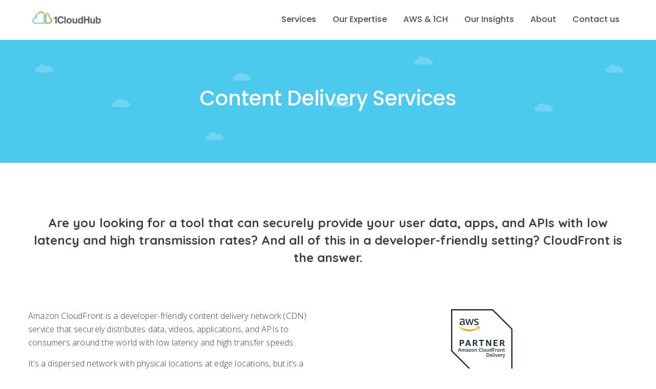

--- FILE ---
content_type: text/html; charset=UTF-8
request_url: https://www.1cloudhub.com/aws-cloudfront/
body_size: 20332
content:
<!DOCTYPE html>
<!--[if IE 8]> <html lang="en-US" prefix="og: http://ogp.me/ns#" class="ie8"> <![endif]-->
<!--[if !IE]><!--> <html lang="en-US" prefix="og: http://ogp.me/ns#"> <!--<![endif]-->
<head>
<meta charset="UTF-8">
<meta name="viewport" content="width=device-width, initial-scale=1, maximum-scale=1">
<meta name="msapplication-TileColor" content="#4ec9ee">
<meta name="theme-color" content="#4ec9ee">

<link rel="profile" href="http://gmpg.org/xfn/11">
<link rel="pingback" href="">


<!-- Changes by Dhatraditya Jonnavittula -->
<!-- Global site tag (gtag.js) - Google Analytics -->
<script async src="https://www.googletagmanager.com/gtag/js?id=UA-135998174-1"></script>
<script>
  window.dataLayer = window.dataLayer || [];
  function gtag(){dataLayer.push(arguments);}
  gtag('js', new Date());
  gtag('config', 'UA-135998174-1');
</script>

<!-- End changes by Dhatraditya Jonnavittula -->



<title>Content Delivery Services - 1CloudHub: Digital Transformation – Advisory | Solutions | Implementation</title>

<!-- This site is optimized with the Yoast SEO plugin v10.1.3 - https://yoast.com/wordpress/plugins/seo/ -->
<meta name="description" content="Are you looking for a tool that can securely provide your user data, apps, and APIs with low latency and high transmission rates? And all of this in a developer-friendly setting? CloudFront is the answer."/>
<link rel="canonical" href="https://www.1cloudhub.com/aws-cloudfront/" />
<meta property="og:locale" content="en_US" />
<meta property="og:type" content="article" />
<meta property="og:title" content="Content Delivery Services - 1CloudHub: Digital Transformation – Advisory | Solutions | Implementation" />
<meta property="og:description" content="Are you looking for a tool that can securely provide your user data, apps, and APIs with low latency and high transmission rates? And all of this in a developer-friendly setting? CloudFront is the answer." />
<meta property="og:url" content="https://www.1cloudhub.com/aws-cloudfront/" />
<meta property="og:site_name" content="1CloudHub: Digital Transformation – Advisory | Solutions | Implementation" />
<meta property="article:tag" content="#aws" />
<meta property="article:tag" content="#cloudfront" />
<meta name="twitter:card" content="summary_large_image" />
<meta name="twitter:description" content="Are you looking for a tool that can securely provide your user data, apps, and APIs with low latency and high transmission rates? And all of this in a developer-friendly setting? CloudFront is the answer." />
<meta name="twitter:title" content="Content Delivery Services - 1CloudHub: Digital Transformation – Advisory | Solutions | Implementation" />
<!-- / Yoast SEO plugin. -->

<link rel="amphtml" href="https://www.1cloudhub.com/aws-cloudfront/amp/" /><link rel='dns-prefetch' href='//www.google.com' />
<link rel='dns-prefetch' href='//maxcdn.bootstrapcdn.com' />
<link rel='dns-prefetch' href='//fonts.googleapis.com' />
<link rel='dns-prefetch' href='//s.w.org' />
<link rel="alternate" type="application/rss+xml" title="1CloudHub: Digital Transformation – Advisory | Solutions | Implementation &raquo; Feed" href="https://www.1cloudhub.com/feed/" />
<link rel="alternate" type="application/rss+xml" title="1CloudHub: Digital Transformation – Advisory | Solutions | Implementation &raquo; Comments Feed" href="https://www.1cloudhub.com/comments/feed/" />
		<script type="text/javascript">
			window._wpemojiSettings = {"baseUrl":"https:\/\/s.w.org\/images\/core\/emoji\/11\/72x72\/","ext":".png","svgUrl":"https:\/\/s.w.org\/images\/core\/emoji\/11\/svg\/","svgExt":".svg","source":{"concatemoji":"https:\/\/www.1cloudhub.com\/wp-includes\/js\/wp-emoji-release.min.js?ver=4.9.8"}};
			!function(a,b,c){function d(a,b){var c=String.fromCharCode;l.clearRect(0,0,k.width,k.height),l.fillText(c.apply(this,a),0,0);var d=k.toDataURL();l.clearRect(0,0,k.width,k.height),l.fillText(c.apply(this,b),0,0);var e=k.toDataURL();return d===e}function e(a){var b;if(!l||!l.fillText)return!1;switch(l.textBaseline="top",l.font="600 32px Arial",a){case"flag":return!(b=d([55356,56826,55356,56819],[55356,56826,8203,55356,56819]))&&(b=d([55356,57332,56128,56423,56128,56418,56128,56421,56128,56430,56128,56423,56128,56447],[55356,57332,8203,56128,56423,8203,56128,56418,8203,56128,56421,8203,56128,56430,8203,56128,56423,8203,56128,56447]),!b);case"emoji":return b=d([55358,56760,9792,65039],[55358,56760,8203,9792,65039]),!b}return!1}function f(a){var c=b.createElement("script");c.src=a,c.defer=c.type="text/javascript",b.getElementsByTagName("head")[0].appendChild(c)}var g,h,i,j,k=b.createElement("canvas"),l=k.getContext&&k.getContext("2d");for(j=Array("flag","emoji"),c.supports={everything:!0,everythingExceptFlag:!0},i=0;i<j.length;i++)c.supports[j[i]]=e(j[i]),c.supports.everything=c.supports.everything&&c.supports[j[i]],"flag"!==j[i]&&(c.supports.everythingExceptFlag=c.supports.everythingExceptFlag&&c.supports[j[i]]);c.supports.everythingExceptFlag=c.supports.everythingExceptFlag&&!c.supports.flag,c.DOMReady=!1,c.readyCallback=function(){c.DOMReady=!0},c.supports.everything||(h=function(){c.readyCallback()},b.addEventListener?(b.addEventListener("DOMContentLoaded",h,!1),a.addEventListener("load",h,!1)):(a.attachEvent("onload",h),b.attachEvent("onreadystatechange",function(){"complete"===b.readyState&&c.readyCallback()})),g=c.source||{},g.concatemoji?f(g.concatemoji):g.wpemoji&&g.twemoji&&(f(g.twemoji),f(g.wpemoji)))}(window,document,window._wpemojiSettings);
		</script>
		<style type="text/css">
img.wp-smiley,
img.emoji {
	display: inline !important;
	border: none !important;
	box-shadow: none !important;
	height: 1em !important;
	width: 1em !important;
	margin: 0 .07em !important;
	vertical-align: -0.1em !important;
	background: none !important;
	padding: 0 !important;
}
</style>
<link rel='stylesheet' id='common-card-style-css'  href='https://www.1cloudhub.com/wp-content/plugins/card-elements-for-elementor/assets/css/common-card-style.css?ver=4.9.8' type='text/css' media='all' />
<link rel='stylesheet' id='profile-card-style-css'  href='https://www.1cloudhub.com/wp-content/plugins/card-elements-for-elementor/assets/css/profile-card-style.css?ver=4.9.8' type='text/css' media='all' />
<link rel='stylesheet' id='testimonial-card-style-css'  href='https://www.1cloudhub.com/wp-content/plugins/card-elements-for-elementor/assets/css/testimonial-card-style.css?ver=4.9.8' type='text/css' media='all' />
<link rel='stylesheet' id='post-card-style-css'  href='https://www.1cloudhub.com/wp-content/plugins/card-elements-for-elementor/assets/css/post-card-style.css?ver=4.9.8' type='text/css' media='all' />
<link rel='stylesheet' id='contact-form-7-css'  href='https://www.1cloudhub.com/wp-content/plugins/contact-form-7/includes/css/styles.css?ver=5.1.6' type='text/css' media='all' />
<link rel='stylesheet' id='sfwa_cdn_fontawesome-css'  href='https://maxcdn.bootstrapcdn.com/font-awesome/4.7.0/css/font-awesome.min.css?ver=2.0.8' type='text/css' media='all' />
<link rel='stylesheet' id='sfwa_style-css'  href='https://www.1cloudhub.com/wp-content/plugins/podamibe-simple-footer-widget-area/assets/css/sfwa.css?ver=2.0.8' type='text/css' media='all' />
<link rel='stylesheet' id='rs-plugin-settings-css'  href='https://www.1cloudhub.com/wp-content/plugins/revslider/public/assets/css/settings.css?ver=5.4.8' type='text/css' media='all' />
<style id='rs-plugin-settings-inline-css' type='text/css'>
#rs-demo-id {}
</style>
<link rel='stylesheet' id='wphi-style-css'  href='https://www.1cloudhub.com/wp-content/plugins/wp-header-images/css/front-styles.css?ver=1769135455' type='text/css' media='all' />
<link rel='stylesheet' id='wp-pagenavi-css'  href='https://www.1cloudhub.com/wp-content/plugins/wp-pagenavi/pagenavi-css.css?ver=2.70' type='text/css' media='all' />
<link rel='stylesheet' id='testimonial-rotator-style-css'  href='https://www.1cloudhub.com/wp-content/plugins/testimonial-rotator/testimonial-rotator-style.css?ver=4.9.8' type='text/css' media='all' />
<link rel='stylesheet' id='font-awesome-css'  href='https://www.1cloudhub.com/wp-content/plugins/js_composer/assets/lib/bower/font-awesome/css/font-awesome.min.css?ver=5.5.2' type='text/css' media='all' />
<link rel='stylesheet' id='bootstrap-css'  href='https://www.1cloudhub.com/wp-content/themes/obira/assets/css/bootstrap.min.css?ver=3.3.6' type='text/css' media='all' />
<link rel='stylesheet' id='owl-carousel-css'  href='https://www.1cloudhub.com/wp-content/themes/obira/assets/css/owl.carousel.min.css?ver=2.2.1' type='text/css' media='all' />
<link rel='stylesheet' id='rateyo-css'  href='https://www.1cloudhub.com/wp-content/themes/obira/assets/css/jquery.rateyo.min.css?ver=1.4' type='text/css' media='all' />
<link rel='stylesheet' id='linea-css'  href='https://www.1cloudhub.com/wp-content/themes/obira/assets/css/linea.min.css?ver=1.4' type='text/css' media='all' />
<link rel='stylesheet' id='loaders-css'  href='https://www.1cloudhub.com/wp-content/themes/obira/assets/css/loaders.min.css?ver=1.4' type='text/css' media='all' />
<link rel='stylesheet' id='magnific-popup-css'  href='https://www.1cloudhub.com/wp-content/themes/obira/assets/css/magnific-popup.min.css?ver=1.4' type='text/css' media='all' />
<link rel='stylesheet' id='nice-select-css'  href='https://www.1cloudhub.com/wp-content/themes/obira/assets/css/nice-select.min.css?ver=1.4' type='text/css' media='all' />
<link rel='stylesheet' id='themify-icons-css'  href='https://www.1cloudhub.com/wp-content/themes/obira/assets/css/themify-icons.min.css?ver=1.4' type='text/css' media='all' />
<link rel='stylesheet' id='aos-css'  href='https://www.1cloudhub.com/wp-content/themes/obira/assets/css/aos.min.css?ver=1.4' type='text/css' media='all' />
<link rel='stylesheet' id='meanmenu-css'  href='https://www.1cloudhub.com/wp-content/themes/obira/assets/css/meanmenu.css?ver=2.0.7' type='text/css' media='all' />
<link rel='stylesheet' id='obira-sheet-css'  href='https://www.1cloudhub.com/wp-content/themes/obira/style.css?ver=4.9.8' type='text/css' media='all' />
<link rel='stylesheet' id='obira-style-css'  href='https://www.1cloudhub.com/wp-content/themes/obira/assets/css/styles.css?ver=1.4' type='text/css' media='all' />
<link rel='stylesheet' id='obira-responsive-css'  href='https://www.1cloudhub.com/wp-content/themes/obira/assets/css/responsive.css?ver=1.4' type='text/css' media='all' />
<link rel='stylesheet' id='obira-google-fonts-css'  href='//fonts.googleapis.com/css?family=Poppins%3A300%2C400%2C500%2C600%2C700%7COpen+Sans%3A300%2C400%2C500%2C600%2C700%7CQuicksand%3A300%2C400%2C500%2C600%2C700%7CRoboto+Slab%3A300%2C400%2C500%2C600%2C700&#038;subset=latin' type='text/css' media='all' />
<link rel='stylesheet' id='wpcw-css'  href='https://www.1cloudhub.com/wp-content/plugins/contact-widgets/assets/css/style.min.css?ver=1.0.1' type='text/css' media='all' />
<link rel='stylesheet' id='js_composer_front-css'  href='https://www.1cloudhub.com/wp-content/plugins/js_composer/assets/css/js_composer.min.css?ver=5.5.2' type='text/css' media='all' />
<link rel='stylesheet' id='lgc-unsemantic-grid-responsive-tablet-css'  href='https://www.1cloudhub.com/wp-content/plugins/lightweight-grid-columns/css/unsemantic-grid-responsive-tablet.css?ver=1.0' type='text/css' media='all' />
<link rel='stylesheet' id='malinky-ajax-pagination-css'  href='https://www.1cloudhub.com/wp-content/plugins/obira-core/assets/css/style.css' type='text/css' media='all' />
<script type='text/javascript' src='https://www.1cloudhub.com/wp-includes/js/jquery/jquery.js?ver=1.12.4'></script>
<script type='text/javascript' src='https://www.1cloudhub.com/wp-includes/js/jquery/jquery-migrate.min.js?ver=1.4.1'></script>
<script type='text/javascript' src='https://www.1cloudhub.com/wp-content/plugins/revslider/public/assets/js/jquery.themepunch.tools.min.js?ver=5.4.8'></script>
<script type='text/javascript' src='https://www.1cloudhub.com/wp-content/plugins/revslider/public/assets/js/jquery.themepunch.revolution.min.js?ver=5.4.8'></script>
<script type='text/javascript' src='https://www.1cloudhub.com/wp-content/plugins/testimonial-rotator/js/jquery.cycletwo.js?ver=4.9.8'></script>
<script type='text/javascript' src='https://www.1cloudhub.com/wp-content/plugins/testimonial-rotator/js/jquery.cycletwo.addons.js?ver=4.9.8'></script>
<script type='text/javascript' src='https://www.1cloudhub.com/wp-content/plugins/wp-image-zoooom/assets/js/jquery.image_zoom.min.js?ver=1.34'></script>
<script type='text/javascript'>
/* <![CDATA[ */
var IZ = {"with_woocommerce":"0","exchange_thumbnails":"1","woo_categories":"0","enable_mobile":"","options":[],"woo_slider":"0"};
/* ]]> */
</script>
<script type='text/javascript' src='https://www.1cloudhub.com/wp-content/plugins/wp-image-zoooom/assets/js/image_zoom-init.js?ver=1.34'></script>
<link rel='https://api.w.org/' href='https://www.1cloudhub.com/wp-json/' />
<meta name="generator" content="WordPress 4.9.8" />
<link rel='shortlink' href='https://www.1cloudhub.com/?p=6088' />
<link rel="alternate" type="application/json+oembed" href="https://www.1cloudhub.com/wp-json/oembed/1.0/embed?url=https%3A%2F%2Fwww.1cloudhub.com%2Faws-cloudfront%2F" />
<link rel="alternate" type="text/xml+oembed" href="https://www.1cloudhub.com/wp-json/oembed/1.0/embed?url=https%3A%2F%2Fwww.1cloudhub.com%2Faws-cloudfront%2F&#038;format=xml" />
    <link rel="stylesheet" href="https://use.fontawesome.com/releases/v5.2.0/css/all.css" integrity="sha384-hWVjflwFxL6sNzntih27bfxkr27PmbbK/iSvJ+a4+0owXq79v+lsFkW54bOGbiDQ" crossorigin="anonymous">
    <!-- Global site tag (gtag.js) - Google Analytics -->
<script async src="https://www.googletagmanager.com/gtag/js?id=UA-135998174-1"></script>
<script>
  window.dataLayer = window.dataLayer || [];
  function gtag(){dataLayer.push(arguments);}
  gtag('js', new Date());
  gtag('config', 'UA-135998174-1');
</script>		<!--[if lt IE 9]>
			<link rel="stylesheet" href="https://www.1cloudhub.com/wp-content/plugins/lightweight-grid-columns/css/ie.min.css" />
		<![endif]-->
	<style type="text/css"></style><meta name="generator" content="Powered by WPBakery Page Builder - drag and drop page builder for WordPress."/>
<!--[if lte IE 9]><link rel="stylesheet" type="text/css" href="https://www.1cloudhub.com/wp-content/plugins/js_composer/assets/css/vc_lte_ie9.min.css" media="screen"><![endif]--><meta name="generator" content="Powered by Slider Revolution 5.4.8 - responsive, Mobile-Friendly Slider Plugin for WordPress with comfortable drag and drop interface." />
<style type="text/css" id="sfwarea-plugins-css"></style><link rel="icon" href="https://www.1cloudhub.com/wp-content/uploads/2018/08/cropped-1CloudHub-Logo-motif-32x32.png" sizes="32x32" />
<link rel="icon" href="https://www.1cloudhub.com/wp-content/uploads/2018/08/cropped-1CloudHub-Logo-motif-192x192.png" sizes="192x192" />
<link rel="apple-touch-icon-precomposed" href="https://www.1cloudhub.com/wp-content/uploads/2018/08/cropped-1CloudHub-Logo-motif-180x180.png" />
<meta name="msapplication-TileImage" content="https://www.1cloudhub.com/wp-content/uploads/2018/08/cropped-1CloudHub-Logo-motif-270x270.png" />
<script type="text/javascript">function setREVStartSize(e){									
						try{ e.c=jQuery(e.c);var i=jQuery(window).width(),t=9999,r=0,n=0,l=0,f=0,s=0,h=0;
							if(e.responsiveLevels&&(jQuery.each(e.responsiveLevels,function(e,f){f>i&&(t=r=f,l=e),i>f&&f>r&&(r=f,n=e)}),t>r&&(l=n)),f=e.gridheight[l]||e.gridheight[0]||e.gridheight,s=e.gridwidth[l]||e.gridwidth[0]||e.gridwidth,h=i/s,h=h>1?1:h,f=Math.round(h*f),"fullscreen"==e.sliderLayout){var u=(e.c.width(),jQuery(window).height());if(void 0!=e.fullScreenOffsetContainer){var c=e.fullScreenOffsetContainer.split(",");if (c) jQuery.each(c,function(e,i){u=jQuery(i).length>0?u-jQuery(i).outerHeight(!0):u}),e.fullScreenOffset.split("%").length>1&&void 0!=e.fullScreenOffset&&e.fullScreenOffset.length>0?u-=jQuery(window).height()*parseInt(e.fullScreenOffset,0)/100:void 0!=e.fullScreenOffset&&e.fullScreenOffset.length>0&&(u-=parseInt(e.fullScreenOffset,0))}f=u}else void 0!=e.minHeight&&f<e.minHeight&&(f=e.minHeight);e.c.closest(".rev_slider_wrapper").css({height:f})					
						}catch(d){console.log("Failure at Presize of Slider:"+d)}						
					};</script>
		<style type="text/css" id="wp-custom-css">
			.obra-brand {
    float: left;
    padding: 16px 0 24px;
}

.obra-view-plans {
	background: #4ec9ee;
}

.obra-nav .navigation-bar > ul > li > a {
    color: #4f4f4f !important;
}

.obra-footer-wrap h4.widget-title {
    color: #ffffff !important;
    font-size: 16px !important;
  font-weight:bold;
}

.shadow {
	box-shadow: 0 5px 5px 0px !important;
	background-color:linear-gradient(to bottom, #eaddff, #ffd4ed);
}
.grecaptcha-badge { 
visibility: hidden; 
}		</style>
	<noscript><style type="text/css"> .wpb_animate_when_almost_visible { opacity: 1; }</style></noscript>	<script id="mcjs">!function(c,h,i,m,p){m=c.createElement(h),p=c.getElementsByTagName(h)[0],m.async=1,m.src=i,p.parentNode.insertBefore(m,p)}(document,"script","https://chimpstatic.com/mcjs-connected/js/users/1612dee58af0fff08c0d9539e/cb4eb701552fb1fea070778a9.js");</script>
</head>
<body class="page-template-default page page-id-6088 wpb-js-composer js-comp-ver-5.5.2 vc_responsive elementor-default">
  <div class="layout-full dont-transparent">

<div id="vtheme-wrapper"> <!-- #vtheme-wrapper -->
<div class="obra-main-wrap  dont-transparent">
  <!-- Obra Main Wrap Inner -->
  <div class="main-wrap-inner">
      <header class="obra-header  default-title obra-header-sticky">
      <div class="container">
        <div class="obra-brand  dhve-mobile-logo  dhav-transparent-logo dhav-trans-retina hav-default-logo dhav-d-retina-logo dhav-meta-logo dhav-meta-retina" style="">
  	<a href="https://www.1cloudhub.com/" class="obra-theme-logos">
		<img src="https://www.1cloudhub.com/wp-content/uploads/2020/01/1CloudHub-Logo-horiz-hires-RGB-copy-1.jpg" width =150 height =45 alt="1CloudHub: Digital Transformation – Advisory | Solutions | Implementation" class="default-logo"></a></div>
        <div class="obra-header-right">
          <nav class="obra-nav" data-nav="991">
<div class="navigation-bar"><ul id="menu-menu-1" class="nav navbar-nav"><li id="menu-item-4299" class="menu-item menu-item-type-post_type menu-item-object-page menu-item-has-children menu-item-4299 has-dropdown"><a href="https://www.1cloudhub.com/ourofferings/" class="dropdown-toggle" aria-haspopup="true"><span class="nav-label">Services</span> </a>
<ul role="menu" class=" dropdown-nav">
	<li id="menu-item-4779" class="menu-item menu-item-type-post_type menu-item-object-page menu-item-4779"><a href="https://www.1cloudhub.com/cloud-migration-managed-services/"><span class="nav-label">Cloud MSP</span></a></li>
	<li id="menu-item-7040" class="menu-item menu-item-type-custom menu-item-object-custom menu-item-7040"><a href="https://www.costdemaze.com/"><span class="nav-label">CostDeMaze</span></a></li>
	<li id="menu-item-7041" class="menu-item menu-item-type-custom menu-item-object-custom menu-item-7041"><a href="https://www.awsxspec.1cloudhub.info/"><span class="nav-label">Modernisation with AWS</span></a></li>
	<li id="menu-item-7039" class="menu-item menu-item-type-post_type menu-item-object-page menu-item-7039"><a href="https://www.1cloudhub.com/microsoft-power-apps-development/"><span class="nav-label">Power Apps Hub</span></a></li>
	<li id="menu-item-6706" class="menu-item menu-item-type-post_type menu-item-object-page menu-item-6706"><a href="https://www.1cloudhub.com/ai-ml-solutions/"><span class="nav-label">AI/ML Offerings</span></a></li>
	<li id="menu-item-4751" class="menu-item menu-item-type-post_type menu-item-object-page menu-item-4751"><a href="https://www.1cloudhub.com/sap-offerings/"><span class="nav-label">SAP Offerings</span></a></li>
</ul>
</li>
<li id="menu-item-283" class="menu-item menu-item-type-post_type menu-item-object-page menu-item-283"><a href="https://www.1cloudhub.com/our-expertise/"><span class="nav-label">Our Expertise</span></a></li>
<li id="menu-item-5635" class="menu-item menu-item-type-custom menu-item-object-custom current-menu-ancestor menu-item-has-children menu-item-5635 has-dropdown"><a href="#" class="dropdown-toggle" aria-haspopup="true"><span class="nav-label">AWS &#038; 1CH</span> </a>
<ul role="menu" class=" dropdown-nav">
	<li id="menu-item-9019" class="menu-item menu-item-type-custom menu-item-object-custom menu-item-has-children menu-item-9019 has-dropdown"><a href="#"><span class="nav-label">Cloud Migration &#038; Modernization</span></a>
	<ul role="menu" class=" dropdown-nav">
		<li id="menu-item-6591" class="menu-item menu-item-type-post_type menu-item-object-page menu-item-6591"><a href="https://www.1cloudhub.com/migration-services/"><span class="nav-label">Cloud Migration Services</span></a></li>
		<li id="menu-item-5767" class="menu-item menu-item-type-post_type menu-item-object-page menu-item-5767"><a href="https://www.1cloudhub.com/application-migration-services/"><span class="nav-label">Application Migration Services</span></a></li>
		<li id="menu-item-6147" class="menu-item menu-item-type-post_type menu-item-object-page menu-item-6147"><a href="https://www.1cloudhub.com/database-migration-service/"><span class="nav-label">Database Migration Services</span></a></li>
		<li id="menu-item-6885" class="menu-item menu-item-type-post_type menu-item-object-page menu-item-6885"><a href="https://www.1cloudhub.com/application-modernization/"><span class="nav-label">Application  Modernization</span></a></li>
		<li id="menu-item-6178" class="menu-item menu-item-type-post_type menu-item-object-page menu-item-6178"><a href="https://www.1cloudhub.com/db-transformation-program/"><span class="nav-label">Database Modernization Services</span></a></li>
		<li id="menu-item-6770" class="menu-item menu-item-type-post_type menu-item-object-page menu-item-6770"><a href="https://www.1cloudhub.com/database-migration-modernization-on-the-cloud/"><span class="nav-label">Database Migration &#038; Modernization</span></a></li>
		<li id="menu-item-7117" class="menu-item menu-item-type-post_type menu-item-object-page menu-item-7117"><a href="https://www.1cloudhub.com/maximizing-aws-lambdas-potential-with-1cloudhub/"><span class="nav-label">AWS Lambda Solutions</span></a></li>
		<li id="menu-item-6990" class="menu-item menu-item-type-post_type menu-item-object-page menu-item-6990"><a href="https://www.1cloudhub.com/unlocking-the-power-of-amazon-eks/"><span class="nav-label">Unlocking the Power of Amazon EKS</span></a></li>
	</ul>
</li>
	<li id="menu-item-9022" class="menu-item menu-item-type-custom menu-item-object-custom menu-item-9022"><a href="https://www.1cloudhub.com/generative-ai-on-aws/"><span class="nav-label">Generative AI Solutions</span></a></li>
	<li id="menu-item-9020" class="menu-item menu-item-type-custom menu-item-object-custom menu-item-has-children menu-item-9020 has-dropdown"><a href="#"><span class="nav-label">Security &#038; Operations</span></a>
	<ul role="menu" class=" dropdown-nav">
		<li id="menu-item-6245" class="menu-item menu-item-type-post_type menu-item-object-page menu-item-6245"><a href="https://www.1cloudhub.com/aws-devops/"><span class="nav-label">DevSecOps Services</span></a></li>
		<li id="menu-item-5934" class="menu-item menu-item-type-post_type menu-item-object-page menu-item-5934"><a href="https://www.1cloudhub.com/aws-systems-manager/"><span class="nav-label">SysOps Services</span></a></li>
		<li id="menu-item-5923" class="menu-item menu-item-type-post_type menu-item-object-page menu-item-5923"><a href="https://www.1cloudhub.com/security-for-application-workloads/"><span class="nav-label">Web Application Security Services</span></a></li>
	</ul>
</li>
	<li id="menu-item-9021" class="menu-item menu-item-type-custom menu-item-object-custom current-menu-ancestor current-menu-parent menu-item-has-children menu-item-9021 has-dropdown"><a href="#"><span class="nav-label">Data &#038; Analytics</span></a>
	<ul role="menu" class=" dropdown-nav">
		<li id="menu-item-5718" class="menu-item menu-item-type-post_type menu-item-object-page menu-item-5718"><a href="https://www.1cloudhub.com/advanced-analytics/"><span class="nav-label">Advanced Analytics</span></a></li>
		<li id="menu-item-5991" class="menu-item menu-item-type-post_type menu-item-object-page menu-item-5991"><a href="https://www.1cloudhub.com/accelerate-data-preparation-for-ml/"><span class="nav-label">Accelerate Data Preparation For ML</span></a></li>
		<li id="menu-item-6099" class="menu-item menu-item-type-post_type menu-item-object-page current-menu-item page_item page-item-6088 current_page_item menu-item-6099 active"><a href="https://www.1cloudhub.com/aws-cloudfront/"><span class="nav-label">Content Delivery Services</span></a></li>
	</ul>
</li>
	<li id="menu-item-7448" class="menu-item menu-item-type-post_type menu-item-object-page menu-item-7448"><a href="https://www.1cloudhub.com/aws-financial-services-competency/"><span class="nav-label">AWS for Financial Services</span></a></li>
	<li id="menu-item-7085" class="menu-item menu-item-type-post_type menu-item-object-page menu-item-7085"><a href="https://www.1cloudhub.com/aws-graviton-empowering-cost-reduction-and-optimal-performance-with-1cloudhub-costdemaze/"><span class="nav-label">AWS Graviton + CostDeMaze</span></a></li>
	<li id="menu-item-6847" class="menu-item menu-item-type-post_type menu-item-object-page menu-item-6847"><a href="https://www.1cloudhub.com/making-cloud-architecture-awsome-for-free/"><span class="nav-label">Making cloud architecture AWSome, for free</span></a></li>
</ul>
</li>
<li id="menu-item-3048" class="menu-item menu-item-type-custom menu-item-object-custom menu-item-has-children menu-item-3048 has-dropdown"><a href="#" class="dropdown-toggle" aria-haspopup="true"><span class="nav-label">Our Insights</span> </a>
<ul role="menu" class=" dropdown-nav">
	<li id="menu-item-300" class="menu-item menu-item-type-post_type menu-item-object-page menu-item-300"><a href="https://www.1cloudhub.com/case-studies/"><span class="nav-label">Case Studies</span></a></li>
	<li id="menu-item-1395" class="menu-item menu-item-type-post_type menu-item-object-page menu-item-1395"><a href="https://www.1cloudhub.com/blog/"><span class="nav-label">Blog</span></a></li>
	<li id="menu-item-10446" class="menu-item menu-item-type-taxonomy menu-item-object-category menu-item-10446"><a href="https://www.1cloudhub.com/topics/events/"><span class="nav-label">Events</span></a></li>
</ul>
</li>
<li id="menu-item-264" class="menu-item menu-item-type-post_type menu-item-object-page menu-item-has-children menu-item-264 has-dropdown"><a href="https://www.1cloudhub.com/about/" class="dropdown-toggle" aria-haspopup="true"><span class="nav-label">About</span> </a>
<ul role="menu" class=" dropdown-nav">
	<li id="menu-item-3977" class="menu-item menu-item-type-post_type menu-item-object-page menu-item-3977"><a href="https://www.1cloudhub.com/leadership-team/"><span class="nav-label">Leadership Team</span></a></li>
	<li id="menu-item-2908" class="menu-item menu-item-type-taxonomy menu-item-object-category menu-item-2908"><a href="https://www.1cloudhub.com/topics/career/"><span class="nav-label">Career</span></a></li>
	<li id="menu-item-1394" class="menu-item menu-item-type-post_type menu-item-object-page menu-item-1394"><a href="https://www.1cloudhub.com/press/"><span class="nav-label">Press</span></a></li>
</ul>
</li>
<li id="menu-item-3006" class="menu-item menu-item-type-post_type menu-item-object-page menu-item-3006"><a href="https://www.1cloudhub.com/contact-us/"><span class="nav-label">Contact us</span></a></li>
</ul></div></nav>
          <div class="obra-toggle">
            <a href="javascript:void(0);" class="obra-toggle-link"><span class="toggle-separator"></span></a>
          </div>
        </div>
      </div>
    </header>
      <!-- Header -->

  	<!-- Banner & Title Area -->
	<div class="obra-page-title default-title" style="">
    <div class="page-title-wrap padding-no"  style="background-image: url(https://www.1cloudhub.com/wp-content/uploads/2018/11/banner-3-innerpage.png);">
			<div class="obra-title-overlay" style="background-color:;"></div>
      <div class="container">
        <h1 class="page-title">Content Delivery Services</h1>
              </div>
    </div>
  </div>

<div class="container padding-none obra-full-width obra-page-wrap obra-content-area" style="">
		<div class="obra-content-side obra-primary col-md-12">

			<div class="vc_row wpb_row vc_row-fluid obra-dhav-dotted"><div class="dhav-inner-width"><div class="wpb_column vc_column_container text-default vc_col-sm-12"><div class="vc_column-inner "><div class="wpb_wrapper"><h3 style="text-align: center;font-family:Quicksand;font-weight:700;font-style:normal" class="vc_custom_heading" >Are you looking for a tool that can securely provide your user data, apps, and APIs with low latency and high transmission rates? And all of this in a developer-friendly setting? CloudFront is the answer.</h3><div class="vc_empty_space"   style="height: 32px" ><span class="vc_empty_space_inner"></span></div>
<div class="vc_empty_space"   style="height: 32px" ><span class="vc_empty_space_inner"></span></div>
</div></div></div></div></div><div class="vc_row wpb_row vc_row-fluid obra-dhav-dotted"><div class="dhav-inner-width"><div class="wpb_column vc_column_container text-default vc_col-sm-6"><div class="vc_column-inner "><div class="wpb_wrapper">
	<div class="wpb_text_column wpb_content_element " >
		<div class="wpb_wrapper">
			<p>Amazon CloudFront is a developer-friendly content delivery network (CDN) service that securely distributes data, videos, applications, and APIs to consumers around the world with low latency and high transfer speeds.</p>
<p>It&#8217;s a dispersed network with physical locations at edge locations, but it&#8217;s a cloud computing infrastructure that&#8217;s simple to comprehend and utilize for customers. Amazon CloudFront is a web service that accelerates the delivery of static and dynamic web content to your users, such as.html,.css,.js, and picture files. When a user requests content served by CloudFront, the request is routed to the edge location with the lowest latency (time delay), ensuring that the content is provided as quickly as feasible.</p>

		</div>
	</div>
</div></div></div><div class="wpb_column vc_column_container text-default vc_col-sm-6"><div class="vc_column-inner "><div class="wpb_wrapper">
	<div  class="wpb_single_image wpb_content_element vc_align_center">
		
		<figure class="wpb_wrapper vc_figure">
			<div class="vc_single_image-wrapper   vc_box_border_grey"><img width="120" height="120" src="https://www.1cloudhub.com/wp-content/uploads/2022/02/amazoncloudfront.png" class="vc_single_image-img attachment-large" alt="" /></div>
		</figure>
	</div>
</div></div></div></div></div><div class="vc_row wpb_row vc_row-fluid obra-dhav-dotted"><div class="dhav-inner-width"><div class="wpb_column vc_column_container text-default vc_col-sm-12"><div class="vc_column-inner "><div class="wpb_wrapper">
	<div class="wpb_text_column wpb_content_element " >
		<div class="wpb_wrapper">
			<p>CloudFront can be used for video and audio distribution, as well as media-rich web applications, business dashboards, large volumes of data, and APIs (Application Programming Interface). It&#8217;s appropriate for both small businesses and large corporations that need to send massive video files over the world.</p>
<p>CloudFront combines the most modern security features, such as field level encryption and HTTPS support, with AWS Shield, AWS Web Application Firewall, and Amazon Route 53 to guard against a variety of threats, including network and application layer DDoS attacks. These services co-exist at edge networking locations, which are globally scaled and connected to the AWS network backbone, giving your users a more secure, performant, and available experience.</p>

		</div>
	</div>
</div></div></div></div></div><div class="vc_row wpb_row vc_row-fluid obra-dhav-dotted"><div class="dhav-inner-width"><div class="wpb_column vc_column_container text-default vc_col-sm-12"><div class="vc_column-inner "><div class="wpb_wrapper"><div class="vc_empty_space"   style="height: 32px" ><span class="vc_empty_space_inner"></span></div>
<h3 style="text-align: center;font-family:Quicksand;font-weight:700;font-style:normal" class="vc_custom_heading" >Benefits</h3><div class="vc_empty_space"   style="height: 32px" ><span class="vc_empty_space_inner"></span></div>
</div></div></div></div></div><div class="vc_row wpb_row vc_row-fluid obra-dhav-dotted"><div class="dhav-inner-width"><div class="wpb_column vc_column_container text-default vc_col-sm-4"><div class="vc_column-inner "><div class="wpb_wrapper">
	<div  class="wpb_single_image wpb_content_element vc_align_center">
		
		<figure class="wpb_wrapper vc_figure">
			<div class="vc_single_image-wrapper   vc_box_border_grey"><img class="vc_single_image-img " src="https://www.1cloudhub.com/wp-content/uploads/2022/01/available-1-100x100.png" width="100" height="100" alt="available (1)" title="available (1)" /></div>
		</figure>
	</div>
<div class="vc_empty_space"   style="height: 12px" ><span class="vc_empty_space_inner"></span></div>
<h4 style="text-align: justify;font-family:Quicksand;font-weight:400;font-style:normal" class="vc_custom_heading" >It will cache your content in edge locations, reducing workload and resulting in high application availability.</h4></div></div></div><div class="wpb_column vc_column_container text-default vc_col-sm-4"><div class="vc_column-inner "><div class="wpb_wrapper">
	<div  class="wpb_single_image wpb_content_element vc_align_center">
		
		<figure class="wpb_wrapper vc_figure">
			<div class="vc_single_image-wrapper   vc_box_border_grey"><img class="vc_single_image-img " src="https://www.1cloudhub.com/wp-content/uploads/2022/01/challenge-100x100.png" width="100" height="100" alt="challenge" title="challenge" /></div>
		</figure>
	</div>
<div class="vc_empty_space"   style="height: 12px" ><span class="vc_empty_space_inner"></span></div>
<h4 style="text-align: justify;font-family:Quicksand;font-weight:400;font-style:normal" class="vc_custom_heading" >It is simple to use and ensures increased productivity.</h4></div></div></div><div class="wpb_column vc_column_container text-default vc_col-sm-4"><div class="vc_column-inner "><div class="wpb_wrapper">
	<div  class="wpb_single_image wpb_content_element vc_align_center">
		
		<figure class="wpb_wrapper vc_figure">
			<div class="vc_single_image-wrapper   vc_box_border_grey"><img class="vc_single_image-img " src="https://www.1cloudhub.com/wp-content/uploads/2022/01/lock-100x100.png" width="100" height="100" alt="lock" title="lock" /></div>
		</figure>
	</div>
<div class="vc_empty_space"   style="height: 12px" ><span class="vc_empty_space_inner"></span></div>
<h4 style="text-align: justify;font-family:Quicksand;font-weight:400;font-style:normal" class="vc_custom_heading" >It has a high level of security thanks to the 'Content Privacy' feature.</h4></div></div></div></div></div><div class="vc_row wpb_row vc_row-fluid obra-dhav-dotted"><div class="dhav-inner-width"><div class="wpb_column vc_column_container text-default vc_col-sm-4"><div class="vc_column-inner "><div class="wpb_wrapper">
	<div  class="wpb_single_image wpb_content_element vc_align_center">
		
		<figure class="wpb_wrapper vc_figure">
			<div class="vc_single_image-wrapper   vc_box_border_grey"><img width="150" height="150" src="https://www.1cloudhub.com/wp-content/uploads/2022/01/process-150x150.png" class="vc_single_image-img attachment-thumbnail" alt="" srcset="https://www.1cloudhub.com/wp-content/uploads/2022/01/process-150x150.png 150w, https://www.1cloudhub.com/wp-content/uploads/2022/01/process-300x300.png 300w, https://www.1cloudhub.com/wp-content/uploads/2022/01/process.png 512w" sizes="(max-width: 150px) 100vw, 150px" /></div>
		</figure>
	</div>
<h4 style="text-align: justify;font-family:Quicksand;font-weight:400;font-style:normal" class="vc_custom_heading" >It enables GEO targeting services for delivering content to specific end-users.</h4></div></div></div><div class="wpb_column vc_column_container text-default vc_col-sm-4"><div class="vc_column-inner "><div class="wpb_wrapper">
	<div  class="wpb_single_image wpb_content_element vc_align_center">
		
		<figure class="wpb_wrapper vc_figure">
			<div class="vc_single_image-wrapper   vc_box_border_grey"><img width="150" height="150" src="https://www.1cloudhub.com/wp-content/uploads/2022/01/clock-150x150.png" class="vc_single_image-img attachment-thumbnail" alt="" srcset="https://www.1cloudhub.com/wp-content/uploads/2022/01/clock-150x150.png 150w, https://www.1cloudhub.com/wp-content/uploads/2022/01/clock-300x300.png 300w, https://www.1cloudhub.com/wp-content/uploads/2022/01/clock.png 512w" sizes="(max-width: 150px) 100vw, 150px" /></div>
		</figure>
	</div>
<h4 style="text-align: justify;font-family:Quicksand;font-weight:400;font-style:normal" class="vc_custom_heading" >It uses HTTP or HTTPS protocols to deliver content quickly.</h4></div></div></div><div class="wpb_column vc_column_container text-default vc_col-sm-4"><div class="vc_column-inner "><div class="wpb_wrapper">
	<div  class="wpb_single_image wpb_content_element vc_align_center">
		
		<figure class="wpb_wrapper vc_figure">
			<div class="vc_single_image-wrapper   vc_box_border_grey"><img width="150" height="150" src="https://www.1cloudhub.com/wp-content/uploads/2022/01/low-prices-150x150.png" class="vc_single_image-img attachment-thumbnail" alt="" srcset="https://www.1cloudhub.com/wp-content/uploads/2022/01/low-prices-150x150.png 150w, https://www.1cloudhub.com/wp-content/uploads/2022/01/low-prices-300x300.png 300w, https://www.1cloudhub.com/wp-content/uploads/2022/01/low-prices.png 512w" sizes="(max-width: 150px) 100vw, 150px" /></div>
		</figure>
	</div>
<h4 style="text-align: justify;font-family:Quicksand;font-weight:400;font-style:normal" class="vc_custom_heading" >It uses HTTP or HTTPS protocols to deliver content quickly.</h4></div></div></div></div></div><div class="vc_row wpb_row vc_row-fluid obra-dhav-dotted"><div class="dhav-inner-width"><div class="wpb_column vc_column_container text-default vc_col-sm-12"><div class="vc_column-inner "><div class="wpb_wrapper"><div class="vc_empty_space"   style="height: 32px" ><span class="vc_empty_space_inner"></span></div>
<div class="vc_empty_space"   style="height: 32px" ><span class="vc_empty_space_inner"></span></div>
<h3 style="text-align: center;font-family:Quicksand;font-weight:700;font-style:normal" class="vc_custom_heading" >Use Cases</h3><div class="vc_empty_space"   style="height: 32px" ><span class="vc_empty_space_inner"></span></div>
<h4 style="text-align: left;font-family:Quicksand;font-weight:700;font-style:normal" class="vc_custom_heading" >Website Delivery and Security</h4>
	<div class="wpb_text_column wpb_content_element " >
		<div class="wpb_wrapper">
			<p>Whether static items (e.g., photos, style sheets, JavaScript, etc.) or dynamic content (e.g., movies, audio, motion graphics, etc.) are delivered to viewers around the world, Amazon CloudFront can help. When the object is not already cached at the Edge, the CDN uses a multi-tier cache by default, which decreases latency and reduces burden on origin servers. Customers like Amazon.com and Reach plc use comprehensive cache configuration options, built-in compression features like gzip and brotli, access to geo-location headers, and edge compute capabilities to serve content to millions of viewers. AWS Shield and WAF integration protects your website from network and application layer threats, while features like TLS 1.3 and Field-level Encryption increase security and performance.</p>

		</div>
	</div>
<h4 style="text-align: left;font-family:Quicksand;font-weight:700;font-style:normal" class="vc_custom_heading" >Dynamic Content &amp; API Acceleration</h4>
	<div class="wpb_text_column wpb_content_element " >
		<div class="wpb_wrapper">
			<p>With Amazon CloudFront, you can speed up and secure your dynamic content. Customers like Tinder and Slack utilize Amazon CloudFront to encrypt and expedite API calls and Websocket connections. Proxy techniques are supported by CloudFront (POST, PUT, OPTIONS, DELETE, and PATCH). Client TLS connections are terminated at a local edge point, and CloudFront then employs efficient network paths to reach your origins securely, with connection reuse available. When you use an AWS origin, your traffic is routed across AWS&#8217; specialized network backbone. At the CDN edge, AWS Shield and WAF safeguard your APIs. Learn more about CloudFront API Acceleration.</p>

		</div>
	</div>
<h4 style="text-align: left;font-family:Quicksand;font-weight:700;font-style:normal" class="vc_custom_heading" >Live &amp; On-demand Video Streaming</h4>
	<div class="wpb_text_column wpb_content_element " >
		<div class="wpb_wrapper">
			<p>Your live and on-demand video workloads will be handled by CloudFront. Benefit from the AWS network&#8217;s global scalability and performance, as well as private backbone access to your AWS origins and AWS and Elemental Media Services integration. With default mid-tier caching, Origin Shield architecture, and real-time monitoring, you may further optimize your content delivery. CloudFront supports a variety of streaming formats to any device, including Microsoft Smooth, HLS, HDS, and MPEG-DASH. Additionally, Elemental MediaStore integration provides low-latency streaming for a range of sports and game streaming scenarios. Learn more about the capabilities of CloudFront for Media &amp; Entertainment.</p>

		</div>
	</div>
<h4 style="text-align: left;font-family:Quicksand;font-weight:700;font-style:normal" class="vc_custom_heading" >Software Distribution, Game Delivery and IoT OTA</h4>
	<div class="wpb_text_column wpb_content_element " >
		<div class="wpb_wrapper">
			<p>As your globally spread clients download software updates, Amazon CloudFront scales automatically. Through the content delivery network, software can be made available right at the edge, close to end-users. The high data transfer speeds of CloudFront accelerate the delivery of binaries, game patches, Internet of Things (IoT), and Over-the-Air (OTA) updates, enhancing your customers&#8217; experience at scale while saving you money.</p>

		</div>
	</div>
<div class="vc_empty_space"   style="height: 32px" ><span class="vc_empty_space_inner"></span></div>
</div></div></div></div></div>
		</div><!-- Content Area -->
		</div>

</div>

<!-- Mailchimp pop up form added by Dhatraditya Jonnavittula -->

<!-- End Mailchimp pop up form -->

	<footer class="obra-footer">
		<!-- Footer Widgets -->
		<div class="obra-footer-wrap">
		  <div class="container">
		    <div class="row">
		      <div class="col-md-3 col-sm-6"><div class=" obra-widget widget_text"><h4 class="widget-title">About 1CH</h4>			<div class="textwidget"><p><a href="https://www.1cloudhub.com/about/">Our Story</a></p>
<p><a href="https://www.1cloudhub.com/leadership-team/">Leadership</a></p>
<p><a href="https://www.1cloudhub.com/press/">Media</a></p>
<p><a href="https://www.1cloudhub.com/topics/career/">Careers</a></p>
</div>
		<div class="clear"></div></div></div><div class="col-md-3 col-sm-6"><div class=" obra-widget widget_text"><h4 class="widget-title">Categories</h4>			<div class="textwidget"><p><a href="https://www.1cloudhub.com/our-offerings/">Our Offerings</a></p>
<p><a href="https://www.1cloudhub.com/blog/">Blogs</a></p>
<p><a href="https://www.1cloudhub.com/case-studies/">Case Studies</a></p>
<p>FAQs</p>
<p><a href="https://www.1cloudhub.com/privacy-policy/">Privacy Policy</a></p>
</div>
		<div class="clear"></div></div></div><div class="col-md-3 col-sm-6"><div class=" obra-widget widget_text"><h4 class="widget-title">Contact us</h4>			<div class="textwidget"><p><a href="https://www.1cloudhub.com/contact-us/#1CHadresses">Singapore</a></p>
<p><a href="https://www.1cloudhub.com/contact-us/#1CHadresses">India &#8211; Chennai</a></p>
<p><a href="https://www.1cloudhub.com/contact-us/#1CHadresses">United States</a></p>
<p><a href="https://www.1cloudhub.com/contact-us/#1CHadresses">Dubai</a></p>
<p><a href="https://www.1cloudhub.com/contact-us/#1CHadresses">Philippines</a></p>
</div>
		<div class="clear"></div></div></div><div class="col-md-3 col-sm-6"><div class=" obra-widget widget_media_image"><img width="150" height="150" src="https://www.1cloudhub.com/wp-content/uploads/2026/01/ISO-150x150.png" class="image wp-image-10943  attachment-thumbnail size-thumbnail" alt="" style="max-width: 100%; height: auto;" srcset="https://www.1cloudhub.com/wp-content/uploads/2026/01/ISO-150x150.png 150w, https://www.1cloudhub.com/wp-content/uploads/2026/01/ISO.png 225w" sizes="(max-width: 150px) 100vw, 150px" /><div class="clear"></div></div><div class=" obra-widget wpcw-widgets wpcw-widget-social"><ul><li class="no-label"><a href="https://www.facebook.com/1CloudHubPteLtd/" target="_blank" title="Visit 1CloudHub: Digital Transformation – Advisory | Solutions | Implementation on Facebook"><span class="fa fa-2x fa-facebook"></span></a></li><li class="no-label"><a href="https://www.linkedin.com/company/13619369" target="_blank" title="Visit 1CloudHub: Digital Transformation – Advisory | Solutions | Implementation on LinkedIn"><span class="fa fa-2x fa-linkedin"></span></a></li><li class="no-label"><a href="https://twitter.com/1CloudHub" target="_blank" title="Visit 1CloudHub: Digital Transformation – Advisory | Solutions | Implementation on Twitter"><span class="fa fa-2x fa-twitter"></span></a></li></ul><div class="clear"></div></div></div>		    </div>
		  </div>
		</div>
<!-- Footer Widgets -->

<!-- Copyright Bar -->
<div class="obra-copyright">
  <div class="container">
    <div class="col-sm-12 text-center">
      <div class="copyright-wrap">
      	<p>1CloudHub Pte. Ltd. © 2026</p>      </div>
    </div>
      </div>
</div>
<!-- Copyright Bar -->
	</footer>
</div>

	</div><!-- #vtheme-wrapper -->
</div>
<div
				class="hustle-ui hustle-popup hustle-palette--default hustle_module_id_1 module_id_1  "
				
			data-id="1"
			data-render-id="0"
			data-tracking="disabled"
			
				data-intro="no_animation"
				data-outro="no_animation"
				data-overlay-close="1"
				data-close-delay="false"
				
				style="opacity: 0;"
			><div class="hustle-popup-mask hustle-optin-mask" aria-hidden="true"></div><div class="hustle-popup-content"><div class="hustle-optin hustle-optin--compact"><button class="hustle-button-icon hustle-button-close">
			<span class="hustle-icon-close" aria-hidden="true"></span>
			<span class="hustle-screen-reader">Close this module</span>
		</button><div class="hustle-optin-content"><div class="hustle-success" data-close-delay="false" style="display: none;"><span class="hustle-icon-check" aria-hidden="true"></span></div><div class="hustle-layout"><div class="hustle-layout-body"><div class="hustle-image hustle-image-fit--contain" aria-hidden="true"><img src="https://www.1cloudhub.com/wp-content/uploads/2020/04/Copy-of-Copy-of-Untitled-1.png" alt="" class="hustle-image-position--centercenter" /></div><div class="hustle-layout-content"><div class="hustle-content"><div class="hustle-content-wrap"><div class="hustle-group-title"><span class="hustle-title">Subscribe to our Newsletter</span><span class="hustle-subtitle">1CloudHub</span></div></div></div><form class="hustle-layout-form" novalidate="novalidate"><div class="hustle-form hustle-form-inline"><div class="hustle-form-fields hustle-proximity-joined"><div class="hustle-field hustle-field-icon--static "><label for="hustle-field-first_name-module-1" id="hustle-field-first_name-module-1-label" class="hustle-screen-reader">First Name</label><input id="hustle-field-first_name-module-1" type="name" class="hustle-input " name="first_name" value="" aria-labelledby="hustle-field-first_name-module-1-label" data-validate="" /><span class="hustle-input-label" aria-hidden="true"><span class="hustle-icon-name"></span><span>John</span></span></div><div class="hustle-field hustle-field-icon--static "><label for="hustle-field-last_name-module-1" id="hustle-field-last_name-module-1-label" class="hustle-screen-reader">Last Name</label><input id="hustle-field-last_name-module-1" type="name" class="hustle-input " name="last_name" value="" aria-labelledby="hustle-field-last_name-module-1-label" data-validate="" /><span class="hustle-input-label" aria-hidden="true"><span class="hustle-icon-name"></span><span>Smith</span></span></div><div class="hustle-field hustle-field-icon--static hustle-field-required "><label for="hustle-field-email-module-1" id="hustle-field-email-module-1-label" class="hustle-screen-reader">Your email</label><input id="hustle-field-email-module-1" type="email" class="hustle-input " name="email" value="" aria-labelledby="hustle-field-email-module-1-label" data-validate="1" data-required-error="Your email is required." data-validation-error="Please enter a valid email." /><span class="hustle-input-label" aria-hidden="true"><span class="hustle-icon-email"></span><span>johnsmith@example.com</span></span></div><button class="hustle-button hustle-button-submit"><span class="hustle-button-text">Submit</span><span class="hustle-loading-text">Form is being submitted, please wait a bit.</span><span class="hustle-icon-loader hustle-loading-icon" aria-hidden="true"></span></button></div></div><input type="hidden" name="hustle_module_id" value="1"><input type="hidden" name="post_id" value="6088"><div class="hustle-error-message" style="display: none;" data-default-error="Something went wrong, please try again."></div></form></div></div></div></div></div></div></div><script type="text/javascript" id="zsiqchat">var $zoho=$zoho || {};$zoho.salesiq = $zoho.salesiq || {widgetcode:"a8be1c2bd3e72b72bd70d99f2cc3fc93469b9f8162d421977441c19916fd1810a81d6b547a35c109951d24f6be71d2d0", values:{},ready:function(){}};var d=document;s=d.createElement("script");s.type="text/javascript";s.id="zsiqscript";s.defer=true;s.src="https://salesiq.zoho.in/widget?plugin_source=wordpress";t=d.getElementsByTagName("script")[0];t.parentNode.insertBefore(s,t);</script><!-- Drip Code -->
<script type="text/javascript">
  var _dcq = _dcq || [];
  var _dcs = _dcs || {}; 
  _dcs.account = '3051456';
  
  (function() {
    var dc = document.createElement('script');
    dc.type = 'text/javascript'; dc.async = true; 
    dc.src = '//tag.getdrip.com/3051456.js';
    var s = document.getElementsByTagName('script')[0];
    s.parentNode.insertBefore(dc, s);
  })();
</script><footer id="sfwa_footer" class=""><div class="footer-information"><div class="sfwa_contained"><div class="sfwa_row"></div></div></div></footer><style type="text/css">.saboxplugin-wrap{-webkit-box-sizing:border-box;-moz-box-sizing:border-box;-ms-box-sizing:border-box;box-sizing:border-box;border:1px solid #eee;width:100%;clear:both;display:block;overflow:hidden;word-wrap:break-word;position:relative}.saboxplugin-wrap .saboxplugin-gravatar{float:left;padding:20px}.saboxplugin-wrap .saboxplugin-gravatar img{max-width:100px;height:auto;border-radius:0;}.saboxplugin-wrap .saboxplugin-authorname{font-size:18px;line-height:1;margin:20px 0 0 20px;display:block}.saboxplugin-wrap .saboxplugin-authorname a{text-decoration:none}.saboxplugin-wrap .saboxplugin-authorname a:focus{outline:0}.saboxplugin-wrap .saboxplugin-desc{display:block;margin:5px 20px}.saboxplugin-wrap .saboxplugin-desc a{text-decoration:underline}.saboxplugin-wrap .saboxplugin-desc p{margin:5px 0 12px}.saboxplugin-wrap .saboxplugin-web{margin:0 20px 15px;text-align:left}.saboxplugin-wrap .sab-web-position{text-align:right}.saboxplugin-wrap .saboxplugin-web a{color:#ccc;text-decoration:none}.saboxplugin-wrap .saboxplugin-socials{position:relative;display:block;background:#fcfcfc;padding:5px;border-top:1px solid #eee}.saboxplugin-wrap .saboxplugin-socials a svg{width:20px;height:20px}.saboxplugin-wrap .saboxplugin-socials a svg .st2{fill:#fff}.saboxplugin-wrap .saboxplugin-socials a svg .st1{fill:rgba(0,0,0,.3)}.saboxplugin-wrap .saboxplugin-socials a:hover{opacity:.8;-webkit-transition:opacity .4s;-moz-transition:opacity .4s;-o-transition:opacity .4s;transition:opacity .4s;box-shadow:none!important;-webkit-box-shadow:none!important}.saboxplugin-wrap .saboxplugin-socials .saboxplugin-icon-color{box-shadow:none;padding:0;border:0;-webkit-transition:opacity .4s;-moz-transition:opacity .4s;-o-transition:opacity .4s;transition:opacity .4s;display:inline-block;color:#fff;font-size:0;text-decoration:inherit;margin:5px;-webkit-border-radius:0;-moz-border-radius:0;-ms-border-radius:0;-o-border-radius:0;border-radius:0;overflow:hidden}.saboxplugin-wrap .saboxplugin-socials .saboxplugin-icon-grey{text-decoration:inherit;box-shadow:none;position:relative;display:-moz-inline-stack;display:inline-block;vertical-align:middle;zoom:1;margin:10px 5px;color:#444}.clearfix:after,.clearfix:before{content:' ';display:table;line-height:0;clear:both}.ie7 .clearfix{zoom:1}.saboxplugin-socials.sabox-colored .saboxplugin-icon-color .sab-twitch{border-color:#38245c}.saboxplugin-socials.sabox-colored .saboxplugin-icon-color .sab-addthis{border-color:#e91c00}.saboxplugin-socials.sabox-colored .saboxplugin-icon-color .sab-behance{border-color:#003eb0}.saboxplugin-socials.sabox-colored .saboxplugin-icon-color .sab-delicious{border-color:#06c}.saboxplugin-socials.sabox-colored .saboxplugin-icon-color .sab-deviantart{border-color:#036824}.saboxplugin-socials.sabox-colored .saboxplugin-icon-color .sab-digg{border-color:#00327c}.saboxplugin-socials.sabox-colored .saboxplugin-icon-color .sab-dribbble{border-color:#ba1655}.saboxplugin-socials.sabox-colored .saboxplugin-icon-color .sab-facebook{border-color:#1e2e4f}.saboxplugin-socials.sabox-colored .saboxplugin-icon-color .sab-flickr{border-color:#003576}.saboxplugin-socials.sabox-colored .saboxplugin-icon-color .sab-github{border-color:#264874}.saboxplugin-socials.sabox-colored .saboxplugin-icon-color .sab-google{border-color:#0b51c5}.saboxplugin-socials.sabox-colored .saboxplugin-icon-color .sab-googleplus{border-color:#96271a}.saboxplugin-socials.sabox-colored .saboxplugin-icon-color .sab-html5{border-color:#902e13}.saboxplugin-socials.sabox-colored .saboxplugin-icon-color .sab-instagram{border-color:#1630aa}.saboxplugin-socials.sabox-colored .saboxplugin-icon-color .sab-linkedin{border-color:#00344f}.saboxplugin-socials.sabox-colored .saboxplugin-icon-color .sab-pinterest{border-color:#5b040e}.saboxplugin-socials.sabox-colored .saboxplugin-icon-color .sab-reddit{border-color:#992900}.saboxplugin-socials.sabox-colored .saboxplugin-icon-color .sab-rss{border-color:#a43b0a}.saboxplugin-socials.sabox-colored .saboxplugin-icon-color .sab-sharethis{border-color:#5d8420}.saboxplugin-socials.sabox-colored .saboxplugin-icon-color .sab-skype{border-color:#00658a}.saboxplugin-socials.sabox-colored .saboxplugin-icon-color .sab-soundcloud{border-color:#995200}.saboxplugin-socials.sabox-colored .saboxplugin-icon-color .sab-spotify{border-color:#0f612c}.saboxplugin-socials.sabox-colored .saboxplugin-icon-color .sab-stackoverflow{border-color:#a95009}.saboxplugin-socials.sabox-colored .saboxplugin-icon-color .sab-steam{border-color:#006388}.saboxplugin-socials.sabox-colored .saboxplugin-icon-color .sab-user_email{border-color:#b84e05}.saboxplugin-socials.sabox-colored .saboxplugin-icon-color .sab-stumbleUpon{border-color:#9b280e}.saboxplugin-socials.sabox-colored .saboxplugin-icon-color .sab-tumblr{border-color:#10151b}.saboxplugin-socials.sabox-colored .saboxplugin-icon-color .sab-twitter{border-color:#0967a0}.saboxplugin-socials.sabox-colored .saboxplugin-icon-color .sab-vimeo{border-color:#0d7091}.saboxplugin-socials.sabox-colored .saboxplugin-icon-color .sab-windows{border-color:#003f71}.saboxplugin-socials.sabox-colored .saboxplugin-icon-color .sab-wordpress{border-color:#0f3647}.saboxplugin-socials.sabox-colored .saboxplugin-icon-color .sab-yahoo{border-color:#14002d}.saboxplugin-socials.sabox-colored .saboxplugin-icon-color .sab-youtube{border-color:#900}.saboxplugin-socials.sabox-colored .saboxplugin-icon-color .sab-xing{border-color:#000202}.saboxplugin-socials.sabox-colored .saboxplugin-icon-color .sab-mixcloud{border-color:#2475a0}.saboxplugin-socials.sabox-colored .saboxplugin-icon-color .sab-vk{border-color:#243549}.saboxplugin-socials.sabox-colored .saboxplugin-icon-color .sab-medium{border-color:#00452c}.saboxplugin-socials.sabox-colored .saboxplugin-icon-color .sab-quora{border-color:#420e00}.saboxplugin-socials.sabox-colored .saboxplugin-icon-color .sab-meetup{border-color:#9b181c}.saboxplugin-socials.sabox-colored .saboxplugin-icon-color .sab-goodreads{border-color:#000}.saboxplugin-socials.sabox-colored .saboxplugin-icon-color .sab-snapchat{border-color:#999700}.saboxplugin-socials.sabox-colored .saboxplugin-icon-color .sab-500px{border-color:#00557f}.saboxplugin-socials.sabox-colored .saboxplugin-icon-color .sab-mastodont{border-color:#185886}.sabox-plus-item{margin-bottom:20px}@media screen and (max-width:480px){.saboxplugin-wrap{text-align:center}.saboxplugin-wrap .saboxplugin-gravatar{float:none;padding:20px 0;text-align:center;margin:0 auto;display:block}.saboxplugin-wrap .saboxplugin-gravatar img{float:none;display:inline-block;display:-moz-inline-stack;vertical-align:middle;zoom:1}.saboxplugin-wrap .saboxplugin-desc{margin:0 10px 20px;text-align:center}.saboxplugin-wrap .saboxplugin-authorname{text-align:center;margin:10px 0 20px}}body .saboxplugin-authorname a,body .saboxplugin-authorname a:hover{box-shadow:none;-webkit-box-shadow:none}a.sab-profile-edit{font-size:16px!important;line-height:1!important}.sab-edit-settings a,a.sab-profile-edit{color:#0073aa!important;box-shadow:none!important;-webkit-box-shadow:none!important}.sab-edit-settings{margin-right:15px;position:absolute;right:0;z-index:2;bottom:10px;line-height:20px}.sab-edit-settings i{margin-left:5px}.saboxplugin-socials{line-height:1!important}.rtl .saboxplugin-wrap .saboxplugin-gravatar{float:right}.rtl .saboxplugin-wrap .saboxplugin-authorname{display:flex;align-items:center}.rtl .saboxplugin-wrap .saboxplugin-authorname .sab-profile-edit{margin-right:10px}.rtl .sab-edit-settings{right:auto;left:0}img.sab-custom-avatar{max-width:75px;}.saboxplugin-wrap .saboxplugin-desc a, .saboxplugin-wrap .saboxplugin-desc  {color:0 !important;}.saboxplugin-wrap .saboxplugin-socials .saboxplugin-icon-grey {color:0;}.saboxplugin-wrap .saboxplugin-authorname a,.saboxplugin-wrap .saboxplugin-authorname span {color:0;}.saboxplugin-wrap {margin-top:0px; margin-bottom:0px; padding: 0px 0px }.saboxplugin-wrap .saboxplugin-authorname {font-size:18px; line-height:25px;}.saboxplugin-wrap .saboxplugin-desc p, .saboxplugin-wrap .saboxplugin-desc {font-size:14px !important; line-height:21px !important;}.saboxplugin-wrap .saboxplugin-web {font-size:14px;}.saboxplugin-wrap .saboxplugin-socials a svg {width:18px;height:18px;}</style><link rel='stylesheet' id='obira-default-style-css'  href='https://www.1cloudhub.com/wp-content/themes/obira/style.css?ver=4.9.8' type='text/css' media='all' />
<style id='obira-default-style-inline-css' type='text/css'>
.no-class {}.obra-btn, input[type="submit"], .obra-callout, .obra-hover .plan-info .obra-gray-border-btn,.woocommerce ul.products li.product .button.add_to_cart_button:hover,.woocommerce #respond input#submit.alt, .woocommerce a.button.alt, .woocommerce button.button.alt, .woocommerce input.button.alt,.woocommerce #review_form #respond .form-submit input, .woocommerce #respond input#submit, .woocommerce a.button,.woocommerce button.button, .woocommerce input.button, .woocommerce .wc-proceed-to-checkout .button.alt,.woocommerce-edit-address .woocommerce-Address-title a {background-color:#4ec9ee;}p a, a:hover, a:focus, .masonry-filters ul li a.active, table td a:hover, .obra-social a:hover, .obra-nav > ul > li:hover > a, .obra-nav > ul > li.active > a,.dropdown-nav > li > a:hover, .dropdown-nav > li.active > a, .dropdown-nav > li.has-dropdown:hover > a > .nav-label:after,.dark-transparent-header .obra-nav > ul > li:hover > a, .dark-transparent-header .obra-nav > ul > li.active > a,.search-link:hover, .cart-link-wrap a:hover, .obra-get-start p a:hover, .obra-get-start .obra-link a:hover,.obra-copyright a:hover, .obra-copyright .obra-social a:hover, .obra-footer-wrap a:hover, .connector-app-title a:hover,.special-feature-info .obra-link a:hover, .job-item-subtitle a:hover, .contact-info p a:hover,.portfolio-detail-wrap .portfolio-categories a:hover, .portfolio-detail-item a:hover, .portfolio-controls a:hover,.portfolio-subtitle a:hover, .woocommerce-product-rating .woocommerce-review-link:hover, .product_meta a:hover,.woocommerce .additional-info .dl-horizontal dd a:hover, .woocommerce .cart_totals .shipping-calculator-form a:hover,.woocommerce form .lost_password a:hover, .blog-meta a:hover, .obra-widget ul li a:hover, .obra-blog-detail .blog-meta .pull-left a:hover,.author-content .obra-social a:hover, .form-wrap .forgot-link a:hover,.obra-nav > ul > li:hover > a > .nav-label:before, .obra-nav > ul > li.active > a > .nav-label:before,.obra-nav .navigation-bar > ul > li > a:hover, .obra-link a, .workflow-item.obra-hover [class*="ti-"],.woocommerce ul.products li.product a.button.add_to_cart_button, .woocommerce .star-rating span,.woocommerce .cart-collaterals a.shipping-calculator-button:hover, .woocommerce .wc_payment_method .wpcf7-list-item-label a,.woocommerce-account .woocommerce .woocommerce-MyAccount-navigation ul .is-active a,.woocommerce-account .woocommerce .woocommerce-MyAccount-navigation ul li a:hover,.obra-nav .navigation-bar > ul > li.current-menu-ancestor > a,.obra-nav .navigation-bar > ul > li.current-menu-item > a {color:#4ec9ee;}p a:after, .radio-icon-wrap input[type="radio"]:checked + .radio-icon:before,.nav-tabs > li > a:after, .obra-pagination ul li span, .obra-pagination span.page-numbers.current,.wp-link-pages > span, .obra-back-top a:hover, .cart-counter, .board-tab-counter:after, .obra-video-btn:hover,.grid-view-link:hover .grid-view-square, .grid-view-link:hover .grid-view-square:after, .portfolio-label:hover,.woocommerce span.onsale, .woocommerce nav.woocommerce-pagination ul li a:focus, .woocommerce nav.woocommerce-pagination ul li a:hover,.woocommerce nav.woocommerce-pagination ul li span.current, .woocommerce div.product .woocommerce-tabs ul.tabs li a:after,.woocommerce a.remove:hover, .woocommerce .cart .actions .coupon input[type="submit"]:hover,.woocommerce .cart .actions input[type="submit"].update-cart,.woocommerce-cart input.button:disabled, .woocommerce-cart input.button[type="submit"],ul.bullet-list li:before, .obra-blog-share a:hover, .obra-blog-controls a:hover, .comments-reply a:hover,.obra-pagination a.malinky-load-more__button {background:#4ec9ee;}.masonry-filters ul li a.active, .woocommerce nav.woocommerce-pagination ul li a:focus, .woocommerce nav.woocommerce-pagination ul li a:hover,.woocommerce nav.woocommerce-pagination ul li span.current {border-color:#4ec9ee;}blockquote {border-left-color:#4ec9ee;}.no-class {}.obra-title-area {background-image:url(https://www.1cloudhub.com/wp-content/uploads/2018/11/banner-3-innerpage.png);}.no-class {}.obra-footer-wrap {background:#424242;}.no-class {}.obra-footer-wrap h1, .obra-footer-wrap h2, .obra-footer-wrap h3, .obra-footer-wrap h4, .obra-footer-wrap h5, .obra-footer-wrap h6 {color:#ffffff;}.no-class {}.obra-footer-wrap p, .obra-footer-wrap .obra-widget,.obra-footer-wrap .widget_rss .rssSummary,.obra-footer-wrap .news-time, .obra-footer-wrap .recentcomments,.obra-footer-wrap input[type="text"], .obra-footer-wrap .nice-select, .obra-footer-wrap caption,.obra-footer-wrap table td, .obra-footer-wrap .obra-widget input[type="search"],.obra-footer-wrap .woocommerce ul.product_list_widget .woocommerce-Price-amount {color:#ffffff;}.obra-footer-wrap .obra-widget ul li:before{background:#ffffff;}.no-class {}.obra-footer-wrap a,.obra-footer-wrap .obra-widget ul li a {color:#ffffff;}.no-class {}.obra-footer-wrap a:hover,.obra-footer-wrap .obra-widget ul li a:hover {color:#52c8ec;}.no-class {}.obra-copyright {background:#fcfcfc;}.no-class {}.obra-primary p, .ventre-blog-items .blog-time, .blog-meta,.blog-detail-wrap .blog-time, .obra-primary blockquote, ul.bullet-list,.obra-blog-detail .blog-meta .pull-left, .author-content, .obra-primary form label,.obra-testimonials .owl-carousel p, .obra-primary input[type="email"],.obra-board-status .nav-tabs > li .board-tab-text,.obra-primary input[type="text"], .obra-primary input[type="password"], .device-features-info ul,.device-features-info ul li .obra-icon, .obra-testimonials.testimonials-style-three .owl-carousel p,.career-subtitle, .obra-switch, .obra-switch input[type="checkbox"]:checked + label .switch-label.left,.plan-info ul, .obra-glances, .glance-title, .portfolio-detail p, .portfolio-subtitle,.portfolio-detail-title, .portfolio-detail-wrap .portfolio-categories, .portfolio-detail-item,.subtitle-item-title, .full-width .obra-link, .job-location, .contact-info p span, textarea,.obra-text-page ul li span, .obra-text-page ol li span, .obra-text-page ul, .obra-text-page ol,.woocommerce ul.products li.product .price,.woocommerce .woocommerce-result-count, .woocommerce-page .woocommerce-result-count,.woocommerce div.product p.price ins, .woocommerce div.product span.price ins,.product_meta, .woocommerce .quantity .qty, .woocommerce #reviews #comments ol.commentlist li .comment-text p.meta strong,.woocommerce #reviews #comments ol.commentlist li time, .woocommerce table.shop_table th, .woocommerce table td,.woocommerce table.shop_table .cart-subtotal, .woocommerce table.shop_table .order-total,.woocommerce .cart_totals table.shop_table th, .woocommerce .nice-select,.woocommerce-error, .woocommerce-info, .woocommerce-message,.select2-container--default .select2-selection--single .select2-selection__rendered,.woocommerce ul.order_details li, .woocommerce .woocommerce-customer-details address,.woocommerce-MyAccount-content strong, .woocommerce-MyAccount-content p,.woocommerce-edit-address address {color:#404040;}.no-class {}.obra-primary a, .obra-blog-detail .blog-meta .pull-left a,.nav-tabs > li > a, .panel-title a.collapsed, .obra-bitbucket-features .obra-link a, .service-title,.obra-blog-controls a i, .masonry-filters ul li a, .obra-link a, .obra-share-link, .obra-social a,.portfolio-controls a, .portfolio-detail-item a, .portfolio-detail-wrap .portfolio-categories a,.portfolio-subtitle a, .woocommerce div.product .woocommerce-tabs ul.tabs li a,.obra-share-product, .woocommerce-product-rating .woocommerce-review-link,.woocommerce .cart_totals .shipping-calculator-form a, .woocommerce .cart-collaterals a.shipping-calculator-button,.woocommerce-account .woocommerce .woocommerce-MyAccount-navigation ul li a {color:#52c8ec;}.no-class {}.obra-primary a:hover, .obra-blog-detail .blog-meta .pull-left a:hover,.nav-tabs > li.active > a, .nav-tabs > li.active > a:hover, .nav-tabs > li.active > a:focus,.nav > li > a:hover, .nav > li > a:focus,.enterprise-wrap .nav-tabs > li.active > a, .enterprise-wrap .nav-tabs > li.active > a:hover,.enterprise-wrap .nav-tabs > li.active > a:focus, .obra-switch .switch-label.left,.obra-switch input[type="checkbox"]:checked + label .switch-label.right,.obra-bitbucket-features .obra-hover .obra-link a, .obra-blog-controls a:hover i,.masonry-filters ul li a.active, .obra-link a:hover, .obra-social a:hover,.portfolio-controls a:hover, .portfolio-detail-item a:hover,.portfolio-detail-wrap .portfolio-categories a:hover,.portfolio-subtitle a:hover, .woocommerce div.product .woocommerce-tabs ul.tabs li a:hover,.woocommerce div.product .woocommerce-tabs ul.tabs li.r-tabs-state-active a,.woocommerce-product-rating .woocommerce-review-link:hover,.woocommerce .cart-collaterals a.shipping-calculator-button:hover,.woocommerce-account .woocommerce .woocommerce-MyAccount-navigation ul li a:hover,.woocommerce-account .woocommerce .woocommerce-MyAccount-navigation ul li a:focus,.woocommerce-account .woocommerce .woocommerce-MyAccount-navigation ul .is-active a {color:#404040;}.masonry-filters ul li a.active, .masonry-filters ul li a:hover {border-color:#404040;}p a:after {background:#404040;}.no-class {}.obra-secondary p, .obra-secondary .obra-widget,.obra-secondary .widget_rss .rssSummary,.obra-secondary .news-time, .obra-secondary .recentcomments,.obra-secondary input[type="text"], .obra-secondary .nice-select, .obra-secondary caption,.obra-secondary table td, .obra-secondary .obra-widget input[type="search"],.obra-secondary .woocommerce ul.product_list_widget .woocommerce-Price-amount {color:#404040;}.obra-secondary .obra-widget ul li:before{background:#404040;}.no-class {}.obra-secondary a,.obra-secondary .obra-widget ul li a{color:#404040;}.no-class {}.obra-secondary a:hover,.obra-secondary .obra-widget ul li a:hover{color:#404040;}.no-class {}.obra-primary h1, .obra-primary h2, .obra-primary h3, .obra-primary h4, .obra-primary h5, .obra-primary h6,.obra-blog-share .blog-share-label, .author-info-title, .board-tab-title, .career-title,.clients-style-five .client-title, .portfolio-detail .portfolio-title,.woocommerce .related-product-title, .woocommerce .related.products h2, .woocommerce #reviews .comment-reply-title,.woocommerce legend{color:#404040;}.no-class {}.obra-secondary h1, .obra-secondary h2, .obra-secondary h3, .obra-secondary h4, .obra-secondary h5, .obra-secondary h6{color:#404040;}.no-class {}.vt-maintenance-mode {}.no-class {}@media (max-width:991px) {.obra-header {position:relative;}.obra-nav {display:none;position:absolute;top:100%;left:0;width:100%;height:45vh;background:#ffffff;overflow-y:auto;-webkit-box-shadow:0 3px 5px rgba(0, 0, 0, 0.1);-ms-box-shadow:0 3px 5px rgba(0, 0, 0, 0.1);box-shadow:0 3px 5px rgba(0, 0, 0, 0.1);z-index:1;}.obra-nav .navigation-bar> ul {width:750px;max-width:100%;padding:0 15px;margin:0 auto;float:none;}.obra-nav .navigation-bar > ul > li {float:none;}.obra-nav .navigation-bar > ul > li > a {display:block;padding:12px 0;border-bottom:1px solid #e8e8e8;}.obra-nav .navigation-bar > ul > li:last-child > a {border-bottom:none;}.obra-nav .dropdown-nav {position:static;min-width:100%;padding:0 0 0 20px;-webkit-box-shadow:none;-ms-box-shadow:none;box-shadow:none;}.obra-nav .dropdown-nav > li > a {padding:12px 0;border-bottom:1px solid #e8e8e8;}.hav-mobile-logo img.default-logo.transparent-logo,.hav-mobile-logo .default-logo {display:none;}.hav-mobile-logo img.mobile-logo {display:block;}.hav-mobile-logo .text-logo {display:none;}.transparent-header .obra-nav .navigation-bar> ul > li > a {color:#aaaaaa;}.transparent-header .obra-nav .navigation-bar> ul > li > a:hover, .transparent-header .obra-nav .navigation-bar> ul > li > a:focus {color:#36bbf7;}}body, input[type="text"], input[type="email"], input[type="password"], input[type="tel"], input[type="search"], input[type="date"], input[type="time"], input[type="datetime-local"], input[type="month"], input[type="url"], input[type="number"], textarea, select, .form-control, input[type="submit"], form label, blockquote p, .nice-select, .bitbucket-template .banner-caption p, .obra-callout h2.callout-title p, .obra-view-plans h3.view-plan-title p, .dropbox-template .banner-caption p, .status-item p, .obra-contact-wrap input[type="submit"], .obra-contact-form input[type="submit"], .portfolio-label, .woocommerce div.product p.price ins, .woocommerce div.product span.price ins, .woocommerce #reviews #comments ol.commentlist li .comment-text p.meta, .woocommerce .review-rating, .woocommerce .comment-form-rating, .woocommerce form .lost_password, .form-wrap .forgot-link, .form-wrap .create-account-link{font-family:"Poppins", Arial, sans-serif;font-style:normal;}.obra-nav .navigation-bar > ul > li > a{font-family:"Poppins", Arial, sans-serif;font-style:normal;}.dropdown-nav{font-family:"Poppins", Arial, sans-serif;font-style:normal;}h1, h2, h3, h4, h5, h6, .text-logo{font-family:"Poppins", Arial, sans-serif;font-style:normal;}p, .blog-info .obra-blog-excerpt, .author-designation, .plan-info ul, .device-features-info ul, .obra-board-status .nav-tabs > li .board-tab-text, .getstart-rules, .mate-designation, .job-location, .unordered-list, .job-item-subtitle, .obra-text-page ul, .obra-text-page ol, .woocommerce .cart_totals .shipping-calculator-form, .woocommerce .woocommerce-checkout-review-order table.shop_table .cart-shipping td, ul.bullet-list, .obra-blog-share a, .obra-footer-wrap ul{font-family:"Open Sans", Arial, sans-serif;font-style:normal;}.obra-pagination, .woocommerce nav.woocommerce-pagination ul, .blog-detail-wrap .blog-title{font-family:"Quicksand", Arial, sans-serif;font-style:normal;}.your-custom-class{font-family:"Roboto Slab", Arial, sans-serif;font-style:normal;}
</style>
<link rel='stylesheet' id='vc_google_fonts_quicksand300regular700-css'  href='//fonts.googleapis.com/css?family=Quicksand%3A300%2Cregular%2C700&#038;ver=4.9.8' type='text/css' media='all' />
<link rel='stylesheet' id='hustle_icons-css'  href='https://www.1cloudhub.com/wp-content/plugins/wordpress-popup/assets/hustle-ui/css/hustle-icons.min.css?ver=4.1.1' type='text/css' media='all' />
<link rel='stylesheet' id='hustle_global-css'  href='https://www.1cloudhub.com/wp-content/plugins/wordpress-popup/assets/hustle-ui/css/hustle-global.min.css?ver=4.1.1' type='text/css' media='all' />
<link rel='stylesheet' id='hustle_optin-css'  href='https://www.1cloudhub.com/wp-content/plugins/wordpress-popup/assets/hustle-ui/css/hustle-optin.min.css?ver=4.1.1' type='text/css' media='all' />
<link rel='stylesheet' id='hustle_popup-css'  href='https://www.1cloudhub.com/wp-content/plugins/wordpress-popup/assets/hustle-ui/css/hustle-popup.min.css?ver=4.1.1' type='text/css' media='all' />
<link rel='stylesheet' id='hstl-roboto-css'  href='https://fonts.googleapis.com/css?family=Roboto+Condensed%3A300%2C300i%2C400%2C400i%2C700%2C700i%7CRoboto%3A300%2C300i%2C400%2C400i%2C500%2C500i%2C700%2C700i&#038;display=swap&#038;ver=4.1.1' type='text/css' media='all' />
<link rel='stylesheet' id='hstl-opensans-css'  href='https://fonts.googleapis.com/css?family=Open+Sans%3A400%2C400i%2C700%2C700i&#038;display=swap&#038;ver=4.1.1' type='text/css' media='all' />
<link rel='stylesheet' id='hstl-source-code-pro-css'  href='https://fonts.googleapis.com/css?family=Source+Code+Pro&#038;display=swap&#038;ver=4.1.1' type='text/css' media='all' />
<script type='text/javascript'>
/* <![CDATA[ */
var wpcf7_redirect_forms = {"11049":{"page_id":"0","external_url":"","use_external_url":"","open_in_new_tab":"","http_build_query":"","http_build_query_selectively":"","http_build_query_selectively_fields":"","delay_redirect":"0","after_sent_script":"","thankyou_page_url":""},"10707":{"page_id":"0","external_url":"","use_external_url":"","open_in_new_tab":"","http_build_query":"","http_build_query_selectively":"","http_build_query_selectively_fields":"","delay_redirect":"0","after_sent_script":"","thankyou_page_url":""},"10571":{"page_id":"0","external_url":"","use_external_url":"","open_in_new_tab":"","http_build_query":"","http_build_query_selectively":"","http_build_query_selectively_fields":"","delay_redirect":"0","after_sent_script":"","thankyou_page_url":""},"10476":{"page_id":"0","external_url":"","use_external_url":"","open_in_new_tab":"","http_build_query":"","http_build_query_selectively":"","http_build_query_selectively_fields":"","delay_redirect":"0","after_sent_script":"","thankyou_page_url":""},"10434":{"page_id":"10510","external_url":"","use_external_url":"","open_in_new_tab":"","http_build_query":"","http_build_query_selectively":"","http_build_query_selectively_fields":"","delay_redirect":"0","after_sent_script":"","thankyou_page_url":"https:\/\/www.1cloudhub.com\/thank-you-page-genai-accelerator-workshop-in-thailand\/"},"10379":{"page_id":"10455","external_url":"","use_external_url":"","open_in_new_tab":"","http_build_query":"","http_build_query_selectively":"","http_build_query_selectively_fields":"","delay_redirect":"0","after_sent_script":"","thankyou_page_url":"https:\/\/www.1cloudhub.com\/thank-you-for-signing-up\/"},"10330":{"page_id":"0","external_url":"","use_external_url":"","open_in_new_tab":"","http_build_query":"","http_build_query_selectively":"","http_build_query_selectively_fields":"","delay_redirect":"0","after_sent_script":"","thankyou_page_url":""},"10312":{"page_id":"0","external_url":"","use_external_url":"","open_in_new_tab":"","http_build_query":"","http_build_query_selectively":"","http_build_query_selectively_fields":"","delay_redirect":"0","after_sent_script":"","thankyou_page_url":""},"10311":{"page_id":"0","external_url":"","use_external_url":"","open_in_new_tab":"","http_build_query":"","http_build_query_selectively":"","http_build_query_selectively_fields":"","delay_redirect":"0","after_sent_script":"","thankyou_page_url":""},"10054":{"page_id":"0","external_url":"","use_external_url":"","open_in_new_tab":"","http_build_query":"","http_build_query_selectively":"","http_build_query_selectively_fields":"","delay_redirect":"0","after_sent_script":"","thankyou_page_url":""},"10005":{"page_id":"0","external_url":"","use_external_url":"","open_in_new_tab":"","http_build_query":"","http_build_query_selectively":"","http_build_query_selectively_fields":"","delay_redirect":"0","after_sent_script":"","thankyou_page_url":""},"9978":{"page_id":"0","external_url":"","use_external_url":"","open_in_new_tab":"","http_build_query":"","http_build_query_selectively":"","http_build_query_selectively_fields":"","delay_redirect":"0","after_sent_script":"","thankyou_page_url":""},"9964":{"page_id":"0","external_url":"","use_external_url":"","open_in_new_tab":"","http_build_query":"","http_build_query_selectively":"","http_build_query_selectively_fields":"","delay_redirect":"0","after_sent_script":"","thankyou_page_url":""},"9923":{"page_id":"0","external_url":"","use_external_url":"","open_in_new_tab":"","http_build_query":"","http_build_query_selectively":"","http_build_query_selectively_fields":"","delay_redirect":"0","after_sent_script":"","thankyou_page_url":""},"9877":{"page_id":"0","external_url":"","use_external_url":"","open_in_new_tab":"","http_build_query":"","http_build_query_selectively":"","http_build_query_selectively_fields":"","delay_redirect":"0","after_sent_script":"","thankyou_page_url":""},"9864":{"page_id":"0","external_url":"","use_external_url":"","open_in_new_tab":"","http_build_query":"","http_build_query_selectively":"","http_build_query_selectively_fields":"","delay_redirect":"0","after_sent_script":"","thankyou_page_url":""},"9782":{"page_id":"0","external_url":"","use_external_url":"","open_in_new_tab":"","http_build_query":"","http_build_query_selectively":"","http_build_query_selectively_fields":"","delay_redirect":"0","after_sent_script":"","thankyou_page_url":""},"9724":{"page_id":"0","external_url":"","use_external_url":"","open_in_new_tab":"","http_build_query":"","http_build_query_selectively":"","http_build_query_selectively_fields":"","delay_redirect":"0","after_sent_script":"","thankyou_page_url":""},"9693":{"page_id":"0","external_url":"","use_external_url":"","open_in_new_tab":"","http_build_query":"","http_build_query_selectively":"","http_build_query_selectively_fields":"","delay_redirect":"0","after_sent_script":"","thankyou_page_url":""},"9663":{"page_id":"0","external_url":"","use_external_url":"","open_in_new_tab":"","http_build_query":"","http_build_query_selectively":"","http_build_query_selectively_fields":"","delay_redirect":"0","after_sent_script":"","thankyou_page_url":""},"9624":{"page_id":"0","external_url":"","use_external_url":"","open_in_new_tab":"","http_build_query":"","http_build_query_selectively":"","http_build_query_selectively_fields":"","delay_redirect":"0","after_sent_script":"","thankyou_page_url":""},"9549":{"page_id":"0","external_url":"","use_external_url":"","open_in_new_tab":"","http_build_query":"","http_build_query_selectively":"","http_build_query_selectively_fields":"","delay_redirect":"0","after_sent_script":"","thankyou_page_url":""},"9510":{"page_id":"0","external_url":"","use_external_url":"","open_in_new_tab":"","http_build_query":"","http_build_query_selectively":"","http_build_query_selectively_fields":"","delay_redirect":"0","after_sent_script":"","thankyou_page_url":""},"9495":{"page_id":"0","external_url":"","use_external_url":"","open_in_new_tab":"","http_build_query":"","http_build_query_selectively":"","http_build_query_selectively_fields":"","delay_redirect":"0","after_sent_script":"","thankyou_page_url":""},"9460":{"page_id":"0","external_url":"","use_external_url":"","open_in_new_tab":"","http_build_query":"","http_build_query_selectively":"","http_build_query_selectively_fields":"","delay_redirect":"0","after_sent_script":"","thankyou_page_url":""},"9399":{"page_id":"0","external_url":"","use_external_url":"","open_in_new_tab":"","http_build_query":"","http_build_query_selectively":"","http_build_query_selectively_fields":"","delay_redirect":"0","after_sent_script":"","thankyou_page_url":""},"9309":{"page_id":"0","external_url":"","use_external_url":"","open_in_new_tab":"","http_build_query":"","http_build_query_selectively":"","http_build_query_selectively_fields":"","delay_redirect":"0","after_sent_script":"","thankyou_page_url":""},"9209":{"page_id":"0","external_url":"","use_external_url":"","open_in_new_tab":"","http_build_query":"","http_build_query_selectively":"","http_build_query_selectively_fields":"","delay_redirect":"0","after_sent_script":"","thankyou_page_url":""},"9183":{"page_id":"0","external_url":"","use_external_url":"","open_in_new_tab":"","http_build_query":"","http_build_query_selectively":"","http_build_query_selectively_fields":"","delay_redirect":"0","after_sent_script":"","thankyou_page_url":""},"9156":{"page_id":"0","external_url":"","use_external_url":"","open_in_new_tab":"","http_build_query":"","http_build_query_selectively":"","http_build_query_selectively_fields":"","delay_redirect":"0","after_sent_script":"","thankyou_page_url":""},"9130":{"page_id":"0","external_url":"","use_external_url":"","open_in_new_tab":"","http_build_query":"","http_build_query_selectively":"","http_build_query_selectively_fields":"","delay_redirect":"0","after_sent_script":"","thankyou_page_url":""},"9064":{"page_id":"0","external_url":"","use_external_url":"","open_in_new_tab":"","http_build_query":"","http_build_query_selectively":"","http_build_query_selectively_fields":"","delay_redirect":"0","after_sent_script":"","thankyou_page_url":""},"8826":{"page_id":"0","external_url":"","use_external_url":"","open_in_new_tab":"","http_build_query":"","http_build_query_selectively":"","http_build_query_selectively_fields":"","delay_redirect":"0","after_sent_script":"","thankyou_page_url":""},"8772":{"page_id":"0","external_url":"","use_external_url":"","open_in_new_tab":"","http_build_query":"","http_build_query_selectively":"","http_build_query_selectively_fields":"","delay_redirect":"0","after_sent_script":"","thankyou_page_url":""},"8712":{"page_id":"0","external_url":"","use_external_url":"","open_in_new_tab":"","http_build_query":"","http_build_query_selectively":"","http_build_query_selectively_fields":"","delay_redirect":"0","after_sent_script":"","thankyou_page_url":""},"8343":{"page_id":"0","external_url":"","use_external_url":"","open_in_new_tab":"","http_build_query":"","http_build_query_selectively":"","http_build_query_selectively_fields":"","delay_redirect":"0","after_sent_script":"","thankyou_page_url":""},"8222":{"page_id":"0","external_url":"","use_external_url":"","open_in_new_tab":"","http_build_query":"","http_build_query_selectively":"","http_build_query_selectively_fields":"","delay_redirect":"0","after_sent_script":"","thankyou_page_url":""},"8195":{"page_id":"0","external_url":"https:\/\/www.1cloudhub.com\/wp-content\/uploads\/2024\/06\/1CloudHub-Multi-Cloud-Strategy-for-a-Global-Healthcare-Leaders-HIS.pdf","use_external_url":"on","open_in_new_tab":"","http_build_query":"","http_build_query_selectively":"","http_build_query_selectively_fields":"","delay_redirect":"0","after_sent_script":"","thankyou_page_url":""},"8146":{"page_id":"0","external_url":"","use_external_url":"","open_in_new_tab":"","http_build_query":"","http_build_query_selectively":"","http_build_query_selectively_fields":"","delay_redirect":"0","after_sent_script":"","thankyou_page_url":""},"8124":{"page_id":"0","external_url":"","use_external_url":"","open_in_new_tab":"","http_build_query":"","http_build_query_selectively":"","http_build_query_selectively_fields":"","delay_redirect":"0","after_sent_script":"","thankyou_page_url":""},"8057":{"page_id":"0","external_url":"","use_external_url":"","open_in_new_tab":"","http_build_query":"","http_build_query_selectively":"","http_build_query_selectively_fields":"","delay_redirect":"0","after_sent_script":"","thankyou_page_url":""},"7886":{"page_id":"0","external_url":"","use_external_url":"","open_in_new_tab":"","http_build_query":"","http_build_query_selectively":"","http_build_query_selectively_fields":"","delay_redirect":"0","after_sent_script":"","thankyou_page_url":""},"7794":{"page_id":"0","external_url":"https:\/\/www.1cloudhub.com\/wp-content\/uploads\/2024\/02\/Gen-AI-Readiness-Checklist.pdf","use_external_url":"on","open_in_new_tab":"","http_build_query":"","http_build_query_selectively":"","http_build_query_selectively_fields":"","delay_redirect":"0","after_sent_script":"","thankyou_page_url":""},"7779":{"page_id":"","external_url":"","use_external_url":"","open_in_new_tab":"","http_build_query":"","http_build_query_selectively":"","http_build_query_selectively_fields":"","delay_redirect":"","after_sent_script":"","thankyou_page_url":""},"7670":{"page_id":"","external_url":"","use_external_url":"","open_in_new_tab":"","http_build_query":"","http_build_query_selectively":"","http_build_query_selectively_fields":"","delay_redirect":"","after_sent_script":"","thankyou_page_url":""},"7561":{"page_id":"","external_url":"","use_external_url":"","open_in_new_tab":"","http_build_query":"","http_build_query_selectively":"","http_build_query_selectively_fields":"","delay_redirect":"","after_sent_script":"","thankyou_page_url":""},"4113":{"page_id":"","external_url":"","use_external_url":"","open_in_new_tab":"","http_build_query":"","http_build_query_selectively":"","http_build_query_selectively_fields":"","delay_redirect":"","after_sent_script":"","thankyou_page_url":""},"3481":{"page_id":"","external_url":"","use_external_url":"","open_in_new_tab":"","http_build_query":"","http_build_query_selectively":"","http_build_query_selectively_fields":"","delay_redirect":"","after_sent_script":"","thankyou_page_url":""},"1275":{"page_id":"","external_url":"","use_external_url":"","open_in_new_tab":"","http_build_query":"","http_build_query_selectively":"","http_build_query_selectively_fields":"","delay_redirect":"","after_sent_script":"","thankyou_page_url":""},"1137":{"page_id":"","external_url":"","use_external_url":"","open_in_new_tab":"","http_build_query":"","http_build_query_selectively":"","http_build_query_selectively_fields":"","delay_redirect":"","after_sent_script":"","thankyou_page_url":""},"1105":{"page_id":"","external_url":"","use_external_url":"","open_in_new_tab":"","http_build_query":"","http_build_query_selectively":"","http_build_query_selectively_fields":"","delay_redirect":"","after_sent_script":"","thankyou_page_url":""},"681":{"page_id":"","external_url":"","use_external_url":"","open_in_new_tab":"","http_build_query":"","http_build_query_selectively":"","http_build_query_selectively_fields":"","delay_redirect":"","after_sent_script":"","thankyou_page_url":""},"5":{"page_id":"0","external_url":"","use_external_url":"","open_in_new_tab":"","http_build_query":"","http_build_query_selectively":"","http_build_query_selectively_fields":"","delay_redirect":"0","after_sent_script":"","thankyou_page_url":""}};
/* ]]> */
</script>
<script type='text/javascript' src='https://www.1cloudhub.com/wp-content/plugins/cf7-redirection/js/wpcf7-redirect-script.js'></script>
<script type='text/javascript'>
/* <![CDATA[ */
var wpcf7 = {"apiSettings":{"root":"https:\/\/www.1cloudhub.com\/wp-json\/contact-form-7\/v1","namespace":"contact-form-7\/v1"},"cached":"1"};
/* ]]> */
</script>
<script type='text/javascript' src='https://www.1cloudhub.com/wp-content/plugins/contact-form-7/includes/js/scripts.js?ver=5.1.6'></script>
<script type='text/javascript' src='https://www.1cloudhub.com/wp-includes/js/jquery/ui/core.min.js?ver=1.11.4'></script>
<script type='text/javascript' src='https://www.1cloudhub.com/wp-includes/js/jquery/ui/datepicker.min.js?ver=1.11.4'></script>
<script type='text/javascript'>
jQuery(document).ready(function(jQuery){jQuery.datepicker.setDefaults({"closeText":"Close","currentText":"Today","monthNames":["January","February","March","April","May","June","July","August","September","October","November","December"],"monthNamesShort":["Jan","Feb","Mar","Apr","May","Jun","Jul","Aug","Sep","Oct","Nov","Dec"],"nextText":"Next","prevText":"Previous","dayNames":["Sunday","Monday","Tuesday","Wednesday","Thursday","Friday","Saturday"],"dayNamesShort":["Sun","Mon","Tue","Wed","Thu","Fri","Sat"],"dayNamesMin":["S","M","T","W","T","F","S"],"dateFormat":"","firstDay":1,"isRTL":false});});
</script>
<script type='text/javascript' src='https://www.1cloudhub.com/wp-content/plugins/wordpress-popup/assets/hustle-ui/js/hustle-ui.min.js?ver=4.1.1'></script>
<script type='text/javascript' src='https://www.1cloudhub.com/wp-includes/js/underscore.min.js?ver=1.8.3'></script>
<script type='text/javascript'>
/* <![CDATA[ */
var Modules = [{"settings":{"auto_close_success_message":"0","triggers":{"trigger":"click","on_time_delay":"0","on_time_unit":"seconds","on_scroll":"scrolled","on_scroll_page_percent":"20","on_scroll_css_selector":"","enable_on_click_element":"1","on_click_element":"#popupbtn","enable_on_click_shortcode":"1","on_exit_intent":"1","on_exit_intent_per_session":"1","on_exit_intent_delayed":"0","on_exit_intent_delayed_time":"5","on_exit_intent_delayed_unit":"seconds","on_adblock":"0"},"animation_in":"no_animation","animation_out":"no_animation","after_close_trigger":["click_close_icon"],"after_close":"keep_show","expiration":"365","expiration_unit":"days","on_submit":"nothing","on_submit_delay":"5","on_submit_delay_unit":"seconds","close_cta":"0","close_cta_time":"0","close_cta_unit":"seconds","hide_after_cta":"keep_show","hide_after_subscription":"keep_show","allow_scroll_page":"0","close_on_background_click":"1","auto_hide":"0","auto_hide_unit":"seconds","auto_hide_time":"5"},"module_id":"1","blog_id":"0","module_name":"1CH CloudBytes","module_type":"popup","active":"1","module_mode":"optin"}];
var incOpt = {"is_admin":"","native_share_enpoints":{"facebook":"https:\/\/www.facebook.com\/sharer\/sharer.php?u=https%3A%2F%2Fwww.1cloudhub.com%2Faws-cloudfront","twitter":"https:\/\/twitter.com\/intent\/tweet?url=https%3A%2F%2Fwww.1cloudhub.com%2Faws-cloudfront&text=Content%20Delivery%20Services","pinterest":"https:\/\/www.pinterest.com\/pin\/create\/button\/?url=https%3A%2F%2Fwww.1cloudhub.com%2Faws-cloudfront","reddit":"https:\/\/www.reddit.com\/submit?url=https%3A%2F%2Fwww.1cloudhub.com%2Faws-cloudfront","linkedin":"https:\/\/www.linkedin.com\/shareArticle?mini=true&url=https%3A%2F%2Fwww.1cloudhub.com%2Faws-cloudfront","vkontakte":"https:\/\/vk.com\/share.php?url=https%3A%2F%2Fwww.1cloudhub.com%2Faws-cloudfront","whatsapp":"https:\/\/api.whatsapp.com\/send?text=https%3A%2F%2Fwww.1cloudhub.com%2Faws-cloudfront","email":"mailto:?subject=Content%20Delivery%20Services&body=https%3A%2F%2Fwww.1cloudhub.com%2Faws-cloudfront"},"ajaxurl":"https:\/\/www.1cloudhub.com\/wp-admin\/admin-ajax.php","page_id":"6088","page_slug":"aws-cloudfront","is_upfront":"","script_delay":"3000"};
/* ]]> */
</script>
<script type='text/javascript' src='https://www.1cloudhub.com/wp-content/plugins/wordpress-popup/assets/js/front.min.js?ver=4.1.1'></script>
<script type='text/javascript' src='https://www.google.com/recaptcha/api.js?render=6LetDp0UAAAAAIkC5_qkkZ8rePL_74Y5lpIpP-_s&#038;ver=3.0'></script>
<script type='text/javascript' src='https://www.1cloudhub.com/wp-content/themes/obira/assets/js/bootstrap.min.js?ver=3.3.6'></script>
<script type='text/javascript' src='https://www.1cloudhub.com/wp-content/themes/obira/assets/js/jquery.meanmenu.js?ver=2.0.8'></script>
<script type='text/javascript' src='https://www.1cloudhub.com/wp-content/themes/obira/assets/js/html5shiv.min.js?ver=3.7.0'></script>
<script type='text/javascript' src='https://www.1cloudhub.com/wp-content/themes/obira/assets/js/respond.min.js?ver=1.4.2'></script>
<script type='text/javascript' src='https://www.1cloudhub.com/wp-content/themes/obira/assets/js/placeholders.min.js?ver=4.0.1'></script>
<script type='text/javascript' src='https://www.1cloudhub.com/wp-content/themes/obira/assets/js/jquery.sticky.min.js?ver=4.0.1'></script>
<script type='text/javascript' src='https://www.1cloudhub.com/wp-content/themes/obira/assets/js/SmoothScroll.min.js?ver=1.4.0'></script>
<script type='text/javascript' src='https://www.1cloudhub.com/wp-content/themes/obira/assets/js/jarallax.min.js?ver=1.7.3'></script>
<script type='text/javascript' src='https://www.1cloudhub.com/wp-content/themes/obira/assets/js/jquery.matchHeight-min.js?ver=0.7.2'></script>
<script type='text/javascript' src='https://www.1cloudhub.com/wp-content/themes/obira/assets/js/owl.carousel.min.js?ver=2.1.6'></script>
<script type='text/javascript' src='https://www.1cloudhub.com/wp-content/themes/obira/assets/js/aos.min.js?ver=1.4'></script>
<script type='text/javascript' src='https://www.1cloudhub.com/wp-content/plugins/js_composer/assets/lib/waypoints/waypoints.min.js?ver=5.5.2'></script>
<script type='text/javascript' src='https://www.1cloudhub.com/wp-content/themes/obira/assets/js/jquery.counterup.min.js?ver=1.0'></script>
<script type='text/javascript' src='https://www.1cloudhub.com/wp-content/themes/obira/assets/js/jquery.magnific-popup.min.js?ver=1.1.0'></script>
<script type='text/javascript' src='https://www.1cloudhub.com/wp-content/themes/obira/assets/js/theia-sticky-sidebar.min.js?ver=1.7.0'></script>
<script type='text/javascript' src='https://www.1cloudhub.com/wp-content/plugins/js_composer/assets/lib/bower/isotope/dist/isotope.pkgd.min.js?ver=5.5.2'></script>
<script type='text/javascript' src='https://www.1cloudhub.com/wp-content/themes/obira/assets/js/packery-mode.pkgd.min.js?ver=2.0.0'></script>
<script type='text/javascript' src='https://www.1cloudhub.com/wp-content/themes/obira/assets/js/jquery.hoverdir.min.js?ver=1.1.2'></script>
<script type='text/javascript' src='https://www.1cloudhub.com/wp-content/themes/obira/assets/js/jquery.nice-select.min.js?ver=1.0'></script>
<script type='text/javascript' src='https://www.1cloudhub.com/wp-content/themes/obira/assets/js/jquery.responsiveTabs.min.js?ver=1.4.0'></script>
<script type='text/javascript' src='https://www.1cloudhub.com/wp-content/themes/obira/assets/js/particles.js?ver=1.4'></script>
<script type='text/javascript' src='https://www.1cloudhub.com/wp-content/themes/obira/assets/js/jquery.rateyo.min.js?ver=2.3.2'></script>
<script type='text/javascript' src='https://www.1cloudhub.com/wp-content/themes/obira/assets/js/loaders.css.min.js?ver=1.4'></script>
<script type='text/javascript' src='https://www.1cloudhub.com/wp-content/themes/obira/assets/js/typed.min.js?ver=1.4'></script>
<script type='text/javascript' src='https://www.1cloudhub.com/wp-content/themes/obira/assets/js/scripts.js?ver=1.4'></script>
<script type='text/javascript' src='https://www.1cloudhub.com/wp-content/themes/obira/assets/js/jquery.validate.min.js?ver=1.9.0'></script>
<script type='text/javascript'>
jQuery(document).ready(function($) {$("#commentform").validate({rules: {author: {required: true,minlength: 2},email: {required: true,email: true},comment: {required: true,minlength: 10}}});});
</script>
<script type='text/javascript'>
/* <![CDATA[ */
var malinkySettings = {"1":{"ajax_loader":"<div class=\"obra-preloader\"><div class=\"loader-wrap\"><div class=\"loader\"><div class=\"loader-inner\"><div><\/div><div><\/div><\/div><img class=\"loader-icon\" src=\"https:\/\/www.1cloudhub.com\/wp-content\/plugins\/obira-core\/assets\/images\/icon4.png\" alt=\"\" \/><\/div><\/div><\/div>"}};
/* ]]> */
</script>
<script type='text/javascript' src='https://www.1cloudhub.com/wp-content/plugins/obira-core/assets/main.js'></script>
<script type='text/javascript' src='https://www.1cloudhub.com/wp-includes/js/wp-embed.min.js?ver=4.9.8'></script>
<script type='text/javascript' src='https://www.1cloudhub.com/wp-content/plugins/js_composer/assets/js/dist/js_composer_front.min.js?ver=5.5.2'></script>
<script type="text/javascript">
( function( grecaptcha, sitekey, actions ) {

	var wpcf7recaptcha = {

		execute: function( action ) {
			grecaptcha.execute(
				sitekey,
				{ action: action }
			).then( function( token ) {
				var forms = document.getElementsByTagName( 'form' );

				for ( var i = 0; i < forms.length; i++ ) {
					var fields = forms[ i ].getElementsByTagName( 'input' );

					for ( var j = 0; j < fields.length; j++ ) {
						var field = fields[ j ];

						if ( 'g-recaptcha-response' === field.getAttribute( 'name' ) ) {
							field.setAttribute( 'value', token );
							break;
						}
					}
				}
			} );
		},

		executeOnHomepage: function() {
			wpcf7recaptcha.execute( actions[ 'homepage' ] );
		},

		executeOnContactform: function() {
			wpcf7recaptcha.execute( actions[ 'contactform' ] );
		},

	};

	grecaptcha.ready(
		wpcf7recaptcha.executeOnHomepage
	);

	document.addEventListener( 'change',
		wpcf7recaptcha.executeOnContactform, false
	);

	document.addEventListener( 'wpcf7submit',
		wpcf7recaptcha.executeOnHomepage, false
	);

} )(
	grecaptcha,
	'6LetDp0UAAAAAIkC5_qkkZ8rePL_74Y5lpIpP-_s',
	{"homepage":"homepage","contactform":"contactform"}
);
</script>

            <style>

                .wphi-video,
                .header_image img
                {
                                                            margin: 0 auto !important;
                }

            </style>


            <style type="text/css" id="hustle-module-1-0-styles" class="hustle-module-styles hustle-module-styles-1">.hustle-ui.module_id_1 .hustle-layout .hustle-field .hustle-input, .hustle-ui.module_id_1 .hustle-layout .hustle-radio span[aria-hidden], .hustle-ui.module_id_1 .hustle-layout .hustle-checkbox:not(.hustle-gdpr) span[aria-hidden] {border-width: 0;border-style: none;} .hustle-ui.module_id_1 .hustle-layout .hustle-field .hustle-input, .hustle-ui.module_id_1 .hustle-layout .hustle-checkbox:not(.hustle-gdpr) span[aria-hidden] {border-radius: 0;-moz-border-radius: 0;-webkit-border-radius: 0;} .hustle-ui.module_id_1 .hustle-layout .hustle-button-submit {border-width: 0;border-style: none;border-radius: 0;-moz-border-radius: 0;-webkit-border-radius: 0;} .hustle-ui.module_id_1 .hustle-layout .hustle-checkbox.hustle-gdpr span[aria-hidden] {border-width: 0;border-style: none;border-radius: 0;-moz-border-radius: 0;-webkit-border-radius: 0;} .hustle-ui.module_id_1 .hustle-layout .hustle-button-cta {border-width: 0;border-style: none;border-radius: 0;-moz-border-radius: 0;-webkit-border-radius: 0;} .hustle-ui.module_id_1 .hustle-layout .hustle-layout-body {background-color: #ffffff} .hustle-ui.module_id_1 .hustle-layout .hustle-image {background-color: #ffffff} .hustle-ui.module_id_1 .hustle-layout .hustle-layout-form {background-color: #78B5D1} .hustle-ui.module_id_1 .hustle-layout .hustle-title {color: #333333} .hustle-ui.module_id_1 .hustle-layout .hustle-subtitle {color: #636363} .hustle-ui.module_id_1 .hustle-layout .hustle-field .hustle-input-label [class*="hustle-icon-"] {color: #AAAAAA} .hustle-ui.module_id_1 .hustle-layout .hustle-field .hustle-input {border-color: #75A9C2} .hustle-ui.module_id_1 .hustle-layout .hustle-field .hustle-input {background-color: #FFFFFF} .hustle-ui.module_id_1 .hustle-layout .hustle-field .hustle-input {color: #4D95B6} .hustle-ui.module_id_1 .hustle-layout .hustle-field .hustle-input-label span {color: #AAAAAA} .hustle-ui.module_id_1 .hustle-layout .hustle-field:hover .hustle-input-label [class*="hustle-icon-"] {color: #5D7380} .hustle-ui.module_id_1 .hustle-layout .hustle-field .hustle-input:hover {border-color: #4C87A3} .hustle-ui.module_id_1 .hustle-layout .hustle-field .hustle-input:hover {background-color: #FFFFFF} .hustle-ui.module_id_1 .hustle-layout .hustle-field .hustle-input:focus + .hustle-input-label [class*="hustle-icon-"] {color: #5D7380} .hustle-ui.module_id_1 .hustle-layout .hustle-field .hustle-input:focus {border-color: #4C87A3} .hustle-ui.module_id_1 .hustle-layout .hustle-field .hustle-input:focus {background-color: #FFFFFF} .hustle-ui.module_id_1 .hustle-layout .hustle-field.hustle-field-error .hustle-input-label [class*="hustle-icon-"] {color: #D43858 !important} .hustle-ui.module_id_1 .hustle-layout .hustle-field.hustle-field-error .hustle-input {border-color: #D43858 !important} .hustle-ui.module_id_1 .hustle-layout .hustle-field.hustle-field-error .hustle-input {background-color: #FFFFFF !important} .hustle-ui.module_id_1 .hustle-layout .hustle-radio span[aria-hidden], .hustle-ui.module_id_1 .hustle-layout .hustle-checkbox:not(.hustle-gdpr) span[aria-hidden] {border-color: #75A9C2} .hustle-ui.module_id_1 .hustle-layout .hustle-radio span[aria-hidden], .hustle-ui.module_id_1 .hustle-layout .hustle-checkbox:not(.hustle-gdpr) span[aria-hidden] {background-color: #FFFFFF} .hustle-ui.module_id_1 .hustle-layout .hustle-radio span:not([aria-hidden]), .hustle-ui.module_id_1 .hustle-layout .hustle-checkbox:not(.hustle-gdpr) span:not([aria-hidden]) {color: #FFFFFF} .hustle-ui.module_id_1 .hustle-layout .hustle-radio input:checked + span[aria-hidden], .hustle-ui.module_id_1 .hustle-layout .hustle-checkbox:not(.hustle-gdpr) input:checked + span[aria-hidden] {border-color: #4C87A3} .hustle-ui.module_id_1 .hustle-layout .hustle-radio input:checked + span[aria-hidden], .hustle-ui.module_id_1 .hustle-layout .hustle-checkbox:not(.hustle-gdpr) input:checked + span[aria-hidden] {background-color: #FFFFFF} .hustle-ui.module_id_1 .hustle-layout .hustle-radio span[aria-hidden]:before {background-color: #78B5D1} .hustle-ui.module_id_1 .hustle-layout .hustle-checkbox:not(.hustle-gdpr) span[aria-hidden]:before {color: #78B5D1} .hustle-ui.module_id_1 .hustle-layout .hustle-checkbox.hustle-gdpr span[aria-hidden] {border-color: #75A9C2} .hustle-ui.module_id_1 .hustle-layout .hustle-checkbox.hustle-gdpr span[aria-hidden] {background-color: #FFFFFF} .hustle-ui.module_id_1 .hustle-layout .hustle-checkbox.hustle-gdpr span:not([aria-hidden]) {color: #FFFFFF} .hustle-ui.module_id_1 .hustle-layout .hustle-checkbox.hustle-gdpr span:not([aria-hidden]) a,.hustle-ui.module_id_1 .hustle-layout .hustle-checkbox.hustle-gdpr span:not([aria-hidden]) a:hover,.hustle-ui.module_id_1 .hustle-layout .hustle-checkbox.hustle-gdpr span:not([aria-hidden]) a:focus,.hustle-ui.module_id_1 .hustle-layout .hustle-checkbox.hustle-gdpr span:not([aria-hidden]) a:active,.hustle-ui.module_id_1 .hustle-layout .hustle-checkbox.hustle-gdpr span:not([aria-hidden]) a:visited {color: #FFFFFF} .hustle-ui.module_id_1 .hustle-layout .hustle-checkbox.hustle-gdpr input:checked + span[aria-hidden] {border-color: #4C87A3} .hustle-ui.module_id_1 .hustle-layout .hustle-checkbox.hustle-gdpr input:checked + span[aria-hidden] {background-color: #FFFFFF} .hustle-ui.module_id_1 .hustle-layout .hustle-checkbox.hustle-gdpr span[aria-hidden]:before {color: #78B5D1} .hustle-ui.module_id_1 .hustle-layout .hustle-checkbox.hustle-gdpr.hustle-field-error span[aria-hidden] {border-color: #D43858} .hustle-ui.module_id_1 .hustle-layout .hustle-checkbox.hustle-gdpr.hustle-field-error span[aria-hidden] {background-color: #FFFFFF} .hustle-ui.module_id_1 .hustle-layout .hustle-select2 + .select2 .select2-selection--single {border-color: #75A9C2} .hustle-ui.module_id_1 .hustle-layout .hustle-select2 + .select2 .select2-selection--single {background-color: #FFFFFF} .hustle-ui.module_id_1 .hustle-layout .hustle-select2 + .select2 .select2-selection--single .select2-selection__arrow {color: #4D95B6} .hustle-ui.module_id_1 .hustle-layout .hustle-select2 + .select2 .select2-selection--single .select2-selection__rendered {color: #4D95B6} .hustle-ui.module_id_1 .hustle-layout .hustle-select2 + .select2 .select2-selection--single .select2-selection__rendered .select2-selection__placeholder {color: #AAAAAA} .hustle-ui.module_id_1 .hustle-layout .hustle-select2 + .select2:hover .select2-selection--single {border-color: #75ddf9} .hustle-ui.module_id_1 .hustle-layout .hustle-select2 + .select2:hover .select2-selection--single {background-color: #FFFFFF} .hustle-ui.module_id_1 .hustle-layout .hustle-select2 + .select2:hover .select2-selection--single .select2-selection__arrow {color: #165E80} .hustle-ui.module_id_1 .hustle-layout .hustle-select2 + .select2.select2-container--open .select2-selection--single {border-color: #4C87A3} .hustle-ui.module_id_1 .hustle-layout .hustle-select2 + .select2.select2-container--open .select2-selection--single {background-color: #FFFFFF} .hustle-ui.module_id_1 .hustle-layout .hustle-select2 + .select2.select2-container--open .select2-selection--single .select2-selection__arrow {color: #165E80} .hustle-ui.module_id_1 .hustle-layout .hustle-select2.hustle-field-error + .select2 .select2-selection--single {border-color: #FFFFFF} .hustle-ui.module_id_1 .hustle-layout .hustle-select2.hustle-field-error + .select2 .select2-selection--single {background-color: #FFFFFF} .hustle-ui.module_id_1 .hustle-layout .hustle-select2.hustle-field-error + .select2 .select2-selection--single .select2-selection__arrow {color: #D43858} .hustle-module-1.hustle-dropdown,.hustle-ui.module_id_1  .hustle-timepicker .ui-timepicker {background-color: #FFFFFF;} .hustle-module-1.hustle-dropdown .select2-results .select2-results__options .select2-results__option,.hustle-ui.module_id_1  .hustle-timepicker .ui-timepicker .ui-timepicker-viewport a {color: #78B5D1;} .hustle-module-1.hustle-dropdown .select2-results .select2-results__options .select2-results__option.select2-results__option--highlighted,.hustle-ui.module_id_1  .hustle-timepicker .ui-timepicker .ui-timepicker-viewport a:hover,.hustle-ui.module_id_1  .hustle-timepicker .ui-timepicker .ui-timepicker-viewport a:active {color: #FFFFFF;} .hustle-module-1.hustle-dropdown .select2-results .select2-results__options .select2-results__option.select2-results__option--highlighted,.hustle-ui.module_id_1  .hustle-timepicker .ui-timepicker .ui-timepicker-viewport a:hover,.hustle-ui.module_id_1  .hustle-timepicker .ui-timepicker .ui-timepicker-viewport a:active {background-color: #AAAAAA;} .hustle-module-1.hustle-dropdown .select2-results .select2-results__options .select2-results__option[aria-selected="true"] {color: #FFFFFF;} .hustle-module-1.hustle-dropdown .select2-results .select2-results__options .select2-results__option[aria-selected="true"] {background-color: #4D95B6;} .hustle-module-1.hustle-calendar:before {background-color: #FFFFFF;} .hustle-module-1.hustle-calendar .ui-datepicker-header .ui-datepicker-title {color: #165E80;} .hustle-module-1.hustle-calendar .ui-datepicker-header .ui-corner-all,.hustle-module-1.hustle-calendar .ui-datepicker-header .ui-corner-all:visited {color: #165E80;} .hustle-module-1.hustle-calendar .ui-datepicker-calendar thead th {color: #35414A;} .hustle-module-1.hustle-calendar .ui-datepicker-calendar tbody tr td a,.hustle-module-1.hustle-calendar .ui-datepicker-calendar tbody tr td a:visited {background-color: #FFFFFF;} .hustle-module-1.hustle-calendar .ui-datepicker-calendar tbody tr td a,.hustle-module-1.hustle-calendar .ui-datepicker-calendar tbody tr td a:visited {color: #5D7380;} .hustle-module-1.hustle-calendar .ui-datepicker-header .ui-corner-all:hover {color: #165E80;} .hustle-module-1.hustle-calendar .ui-datepicker-calendar tbody tr td a:hover {background-color: #4D95B6;} .hustle-module-1.hustle-calendar .ui-datepicker-calendar tbody tr td a:hover {color: #FFFFFF;} .hustle-module-1.hustle-calendar .ui-datepicker-header .ui-corner-all:active {color: #165E80;} .hustle-module-1.hustle-calendar .ui-datepicker-calendar tbody tr td a:active {background-color: #4D95B6;} .hustle-module-1.hustle-calendar .ui-datepicker-calendar tbody tr td a:active {color: #FFFFFF;} .hustle-ui.module_id_1 .hustle-layout .hustle-button-submit {border-color: #3E8DB1} .hustle-ui.module_id_1 .hustle-layout .hustle-button-submit {background-color: #4D95B6} .hustle-ui.module_id_1 .hustle-layout .hustle-button-submit {color: #FFFFFF} .hustle-ui.module_id_1 .hustle-layout .hustle-button-submit:hover {border-color: #2F7596} .hustle-ui.module_id_1 .hustle-layout .hustle-button-submit:hover {background-color: #165E80} .hustle-ui.module_id_1 .hustle-layout .hustle-button-submit:hover {color: #FFFFFF} .hustle-ui.module_id_1 .hustle-layout .hustle-button-submit:active {border-color: #2F7596} .hustle-ui.module_id_1 .hustle-layout .hustle-button-submit:active {background-color: #165E80} .hustle-ui.module_id_1 .hustle-layout .hustle-button-submit:active {color: #FFFFFF} .hustle-ui.module_id_1 .hustle-layout .hustle-form-options .hustle-group-title {color: #FFFFFF} .hustle-ui.module_id_1 .hustle-layout .hustle-form-options {background-color: #165E80} .hustle-ui.module_id_1 .hustle-layout .hustle-error-message {background-color: #FFFFFF} .hustle-ui.module_id_1 .hustle-layout .hustle-error-message {box-shadow: inset 4px 0 0 0 #D43858;-moz-box-shadow: inset 4px 0 0 0 #D43858;-webkit-box-shadow: inset 4px 0 0 0 #D43858;} .hustle-ui.module_id_1 .hustle-layout .hustle-error-message p {color: #D43858} .hustle-ui.module_id_1 .hustle-success {background-color: #176387} .hustle-ui.module_id_1 .hustle-success [class*="hustle-icon-"] {color: #4D95B6} .hustle-ui.module_id_1 .hustle-popup-mask {background-color: rgba(51,51,51,0.9)} .hustle-ui.module_id_1 .hustle-button-close {color: #78B5D1} .hustle-ui.module_id_1 .hustle-nsa-link a,.hustle-ui.module_id_1 .hustle-nsa-link a:visited {color: #78B5D1} .hustle-ui.module_id_1 .hustle-layout .hustle-recaptcha-copy,.hustle-ui.module_id_1 .hustle-layout .hustle-recaptcha-copy p {color: #FFFFFF} .hustle-ui.module_id_1 .hustle-layout .hustle-recaptcha-copy a,.hustle-ui.module_id_1 .hustle-layout .hustle-recaptcha-copy a:visited {color: #FFFFFF} .hustle-ui.module_id_1 .hustle-button-close:hover {color: #165E80} .hustle-ui.module_id_1 .hustle-nsa-link a:hover {color: #165E80} .hustle-ui.module_id_1 .hustle-layout .hustle-recaptcha-copy a:hover {color: #FFFFFF} .hustle-ui.module_id_1 .hustle-button-close:active {color: #165E80} .hustle-ui.module_id_1 .hustle-nsa-link a:active {color: #165E80} .hustle-ui.module_id_1 .hustle-layout .hustle-recaptcha-copy a:focus,.hustle-ui.module_id_1 .hustle-layout .hustle-recaptcha-copy a:active {color: #FFFFFF}</style></body>
</html>

<!--
Performance optimized by W3 Total Cache. Learn more: https://www.w3-edge.com/products/


Served from: www.1cloudhub.com @ 2026-01-23 02:30:55 by W3 Total Cache
-->

--- FILE ---
content_type: text/html; charset=utf-8
request_url: https://www.google.com/recaptcha/api2/anchor?ar=1&k=6LetDp0UAAAAAIkC5_qkkZ8rePL_74Y5lpIpP-_s&co=aHR0cHM6Ly93d3cuMWNsb3VkaHViLmNvbTo0NDM.&hl=en&v=PoyoqOPhxBO7pBk68S4YbpHZ&size=invisible&anchor-ms=20000&execute-ms=30000&cb=d2vwyn8eixar
body_size: 48740
content:
<!DOCTYPE HTML><html dir="ltr" lang="en"><head><meta http-equiv="Content-Type" content="text/html; charset=UTF-8">
<meta http-equiv="X-UA-Compatible" content="IE=edge">
<title>reCAPTCHA</title>
<style type="text/css">
/* cyrillic-ext */
@font-face {
  font-family: 'Roboto';
  font-style: normal;
  font-weight: 400;
  font-stretch: 100%;
  src: url(//fonts.gstatic.com/s/roboto/v48/KFO7CnqEu92Fr1ME7kSn66aGLdTylUAMa3GUBHMdazTgWw.woff2) format('woff2');
  unicode-range: U+0460-052F, U+1C80-1C8A, U+20B4, U+2DE0-2DFF, U+A640-A69F, U+FE2E-FE2F;
}
/* cyrillic */
@font-face {
  font-family: 'Roboto';
  font-style: normal;
  font-weight: 400;
  font-stretch: 100%;
  src: url(//fonts.gstatic.com/s/roboto/v48/KFO7CnqEu92Fr1ME7kSn66aGLdTylUAMa3iUBHMdazTgWw.woff2) format('woff2');
  unicode-range: U+0301, U+0400-045F, U+0490-0491, U+04B0-04B1, U+2116;
}
/* greek-ext */
@font-face {
  font-family: 'Roboto';
  font-style: normal;
  font-weight: 400;
  font-stretch: 100%;
  src: url(//fonts.gstatic.com/s/roboto/v48/KFO7CnqEu92Fr1ME7kSn66aGLdTylUAMa3CUBHMdazTgWw.woff2) format('woff2');
  unicode-range: U+1F00-1FFF;
}
/* greek */
@font-face {
  font-family: 'Roboto';
  font-style: normal;
  font-weight: 400;
  font-stretch: 100%;
  src: url(//fonts.gstatic.com/s/roboto/v48/KFO7CnqEu92Fr1ME7kSn66aGLdTylUAMa3-UBHMdazTgWw.woff2) format('woff2');
  unicode-range: U+0370-0377, U+037A-037F, U+0384-038A, U+038C, U+038E-03A1, U+03A3-03FF;
}
/* math */
@font-face {
  font-family: 'Roboto';
  font-style: normal;
  font-weight: 400;
  font-stretch: 100%;
  src: url(//fonts.gstatic.com/s/roboto/v48/KFO7CnqEu92Fr1ME7kSn66aGLdTylUAMawCUBHMdazTgWw.woff2) format('woff2');
  unicode-range: U+0302-0303, U+0305, U+0307-0308, U+0310, U+0312, U+0315, U+031A, U+0326-0327, U+032C, U+032F-0330, U+0332-0333, U+0338, U+033A, U+0346, U+034D, U+0391-03A1, U+03A3-03A9, U+03B1-03C9, U+03D1, U+03D5-03D6, U+03F0-03F1, U+03F4-03F5, U+2016-2017, U+2034-2038, U+203C, U+2040, U+2043, U+2047, U+2050, U+2057, U+205F, U+2070-2071, U+2074-208E, U+2090-209C, U+20D0-20DC, U+20E1, U+20E5-20EF, U+2100-2112, U+2114-2115, U+2117-2121, U+2123-214F, U+2190, U+2192, U+2194-21AE, U+21B0-21E5, U+21F1-21F2, U+21F4-2211, U+2213-2214, U+2216-22FF, U+2308-230B, U+2310, U+2319, U+231C-2321, U+2336-237A, U+237C, U+2395, U+239B-23B7, U+23D0, U+23DC-23E1, U+2474-2475, U+25AF, U+25B3, U+25B7, U+25BD, U+25C1, U+25CA, U+25CC, U+25FB, U+266D-266F, U+27C0-27FF, U+2900-2AFF, U+2B0E-2B11, U+2B30-2B4C, U+2BFE, U+3030, U+FF5B, U+FF5D, U+1D400-1D7FF, U+1EE00-1EEFF;
}
/* symbols */
@font-face {
  font-family: 'Roboto';
  font-style: normal;
  font-weight: 400;
  font-stretch: 100%;
  src: url(//fonts.gstatic.com/s/roboto/v48/KFO7CnqEu92Fr1ME7kSn66aGLdTylUAMaxKUBHMdazTgWw.woff2) format('woff2');
  unicode-range: U+0001-000C, U+000E-001F, U+007F-009F, U+20DD-20E0, U+20E2-20E4, U+2150-218F, U+2190, U+2192, U+2194-2199, U+21AF, U+21E6-21F0, U+21F3, U+2218-2219, U+2299, U+22C4-22C6, U+2300-243F, U+2440-244A, U+2460-24FF, U+25A0-27BF, U+2800-28FF, U+2921-2922, U+2981, U+29BF, U+29EB, U+2B00-2BFF, U+4DC0-4DFF, U+FFF9-FFFB, U+10140-1018E, U+10190-1019C, U+101A0, U+101D0-101FD, U+102E0-102FB, U+10E60-10E7E, U+1D2C0-1D2D3, U+1D2E0-1D37F, U+1F000-1F0FF, U+1F100-1F1AD, U+1F1E6-1F1FF, U+1F30D-1F30F, U+1F315, U+1F31C, U+1F31E, U+1F320-1F32C, U+1F336, U+1F378, U+1F37D, U+1F382, U+1F393-1F39F, U+1F3A7-1F3A8, U+1F3AC-1F3AF, U+1F3C2, U+1F3C4-1F3C6, U+1F3CA-1F3CE, U+1F3D4-1F3E0, U+1F3ED, U+1F3F1-1F3F3, U+1F3F5-1F3F7, U+1F408, U+1F415, U+1F41F, U+1F426, U+1F43F, U+1F441-1F442, U+1F444, U+1F446-1F449, U+1F44C-1F44E, U+1F453, U+1F46A, U+1F47D, U+1F4A3, U+1F4B0, U+1F4B3, U+1F4B9, U+1F4BB, U+1F4BF, U+1F4C8-1F4CB, U+1F4D6, U+1F4DA, U+1F4DF, U+1F4E3-1F4E6, U+1F4EA-1F4ED, U+1F4F7, U+1F4F9-1F4FB, U+1F4FD-1F4FE, U+1F503, U+1F507-1F50B, U+1F50D, U+1F512-1F513, U+1F53E-1F54A, U+1F54F-1F5FA, U+1F610, U+1F650-1F67F, U+1F687, U+1F68D, U+1F691, U+1F694, U+1F698, U+1F6AD, U+1F6B2, U+1F6B9-1F6BA, U+1F6BC, U+1F6C6-1F6CF, U+1F6D3-1F6D7, U+1F6E0-1F6EA, U+1F6F0-1F6F3, U+1F6F7-1F6FC, U+1F700-1F7FF, U+1F800-1F80B, U+1F810-1F847, U+1F850-1F859, U+1F860-1F887, U+1F890-1F8AD, U+1F8B0-1F8BB, U+1F8C0-1F8C1, U+1F900-1F90B, U+1F93B, U+1F946, U+1F984, U+1F996, U+1F9E9, U+1FA00-1FA6F, U+1FA70-1FA7C, U+1FA80-1FA89, U+1FA8F-1FAC6, U+1FACE-1FADC, U+1FADF-1FAE9, U+1FAF0-1FAF8, U+1FB00-1FBFF;
}
/* vietnamese */
@font-face {
  font-family: 'Roboto';
  font-style: normal;
  font-weight: 400;
  font-stretch: 100%;
  src: url(//fonts.gstatic.com/s/roboto/v48/KFO7CnqEu92Fr1ME7kSn66aGLdTylUAMa3OUBHMdazTgWw.woff2) format('woff2');
  unicode-range: U+0102-0103, U+0110-0111, U+0128-0129, U+0168-0169, U+01A0-01A1, U+01AF-01B0, U+0300-0301, U+0303-0304, U+0308-0309, U+0323, U+0329, U+1EA0-1EF9, U+20AB;
}
/* latin-ext */
@font-face {
  font-family: 'Roboto';
  font-style: normal;
  font-weight: 400;
  font-stretch: 100%;
  src: url(//fonts.gstatic.com/s/roboto/v48/KFO7CnqEu92Fr1ME7kSn66aGLdTylUAMa3KUBHMdazTgWw.woff2) format('woff2');
  unicode-range: U+0100-02BA, U+02BD-02C5, U+02C7-02CC, U+02CE-02D7, U+02DD-02FF, U+0304, U+0308, U+0329, U+1D00-1DBF, U+1E00-1E9F, U+1EF2-1EFF, U+2020, U+20A0-20AB, U+20AD-20C0, U+2113, U+2C60-2C7F, U+A720-A7FF;
}
/* latin */
@font-face {
  font-family: 'Roboto';
  font-style: normal;
  font-weight: 400;
  font-stretch: 100%;
  src: url(//fonts.gstatic.com/s/roboto/v48/KFO7CnqEu92Fr1ME7kSn66aGLdTylUAMa3yUBHMdazQ.woff2) format('woff2');
  unicode-range: U+0000-00FF, U+0131, U+0152-0153, U+02BB-02BC, U+02C6, U+02DA, U+02DC, U+0304, U+0308, U+0329, U+2000-206F, U+20AC, U+2122, U+2191, U+2193, U+2212, U+2215, U+FEFF, U+FFFD;
}
/* cyrillic-ext */
@font-face {
  font-family: 'Roboto';
  font-style: normal;
  font-weight: 500;
  font-stretch: 100%;
  src: url(//fonts.gstatic.com/s/roboto/v48/KFO7CnqEu92Fr1ME7kSn66aGLdTylUAMa3GUBHMdazTgWw.woff2) format('woff2');
  unicode-range: U+0460-052F, U+1C80-1C8A, U+20B4, U+2DE0-2DFF, U+A640-A69F, U+FE2E-FE2F;
}
/* cyrillic */
@font-face {
  font-family: 'Roboto';
  font-style: normal;
  font-weight: 500;
  font-stretch: 100%;
  src: url(//fonts.gstatic.com/s/roboto/v48/KFO7CnqEu92Fr1ME7kSn66aGLdTylUAMa3iUBHMdazTgWw.woff2) format('woff2');
  unicode-range: U+0301, U+0400-045F, U+0490-0491, U+04B0-04B1, U+2116;
}
/* greek-ext */
@font-face {
  font-family: 'Roboto';
  font-style: normal;
  font-weight: 500;
  font-stretch: 100%;
  src: url(//fonts.gstatic.com/s/roboto/v48/KFO7CnqEu92Fr1ME7kSn66aGLdTylUAMa3CUBHMdazTgWw.woff2) format('woff2');
  unicode-range: U+1F00-1FFF;
}
/* greek */
@font-face {
  font-family: 'Roboto';
  font-style: normal;
  font-weight: 500;
  font-stretch: 100%;
  src: url(//fonts.gstatic.com/s/roboto/v48/KFO7CnqEu92Fr1ME7kSn66aGLdTylUAMa3-UBHMdazTgWw.woff2) format('woff2');
  unicode-range: U+0370-0377, U+037A-037F, U+0384-038A, U+038C, U+038E-03A1, U+03A3-03FF;
}
/* math */
@font-face {
  font-family: 'Roboto';
  font-style: normal;
  font-weight: 500;
  font-stretch: 100%;
  src: url(//fonts.gstatic.com/s/roboto/v48/KFO7CnqEu92Fr1ME7kSn66aGLdTylUAMawCUBHMdazTgWw.woff2) format('woff2');
  unicode-range: U+0302-0303, U+0305, U+0307-0308, U+0310, U+0312, U+0315, U+031A, U+0326-0327, U+032C, U+032F-0330, U+0332-0333, U+0338, U+033A, U+0346, U+034D, U+0391-03A1, U+03A3-03A9, U+03B1-03C9, U+03D1, U+03D5-03D6, U+03F0-03F1, U+03F4-03F5, U+2016-2017, U+2034-2038, U+203C, U+2040, U+2043, U+2047, U+2050, U+2057, U+205F, U+2070-2071, U+2074-208E, U+2090-209C, U+20D0-20DC, U+20E1, U+20E5-20EF, U+2100-2112, U+2114-2115, U+2117-2121, U+2123-214F, U+2190, U+2192, U+2194-21AE, U+21B0-21E5, U+21F1-21F2, U+21F4-2211, U+2213-2214, U+2216-22FF, U+2308-230B, U+2310, U+2319, U+231C-2321, U+2336-237A, U+237C, U+2395, U+239B-23B7, U+23D0, U+23DC-23E1, U+2474-2475, U+25AF, U+25B3, U+25B7, U+25BD, U+25C1, U+25CA, U+25CC, U+25FB, U+266D-266F, U+27C0-27FF, U+2900-2AFF, U+2B0E-2B11, U+2B30-2B4C, U+2BFE, U+3030, U+FF5B, U+FF5D, U+1D400-1D7FF, U+1EE00-1EEFF;
}
/* symbols */
@font-face {
  font-family: 'Roboto';
  font-style: normal;
  font-weight: 500;
  font-stretch: 100%;
  src: url(//fonts.gstatic.com/s/roboto/v48/KFO7CnqEu92Fr1ME7kSn66aGLdTylUAMaxKUBHMdazTgWw.woff2) format('woff2');
  unicode-range: U+0001-000C, U+000E-001F, U+007F-009F, U+20DD-20E0, U+20E2-20E4, U+2150-218F, U+2190, U+2192, U+2194-2199, U+21AF, U+21E6-21F0, U+21F3, U+2218-2219, U+2299, U+22C4-22C6, U+2300-243F, U+2440-244A, U+2460-24FF, U+25A0-27BF, U+2800-28FF, U+2921-2922, U+2981, U+29BF, U+29EB, U+2B00-2BFF, U+4DC0-4DFF, U+FFF9-FFFB, U+10140-1018E, U+10190-1019C, U+101A0, U+101D0-101FD, U+102E0-102FB, U+10E60-10E7E, U+1D2C0-1D2D3, U+1D2E0-1D37F, U+1F000-1F0FF, U+1F100-1F1AD, U+1F1E6-1F1FF, U+1F30D-1F30F, U+1F315, U+1F31C, U+1F31E, U+1F320-1F32C, U+1F336, U+1F378, U+1F37D, U+1F382, U+1F393-1F39F, U+1F3A7-1F3A8, U+1F3AC-1F3AF, U+1F3C2, U+1F3C4-1F3C6, U+1F3CA-1F3CE, U+1F3D4-1F3E0, U+1F3ED, U+1F3F1-1F3F3, U+1F3F5-1F3F7, U+1F408, U+1F415, U+1F41F, U+1F426, U+1F43F, U+1F441-1F442, U+1F444, U+1F446-1F449, U+1F44C-1F44E, U+1F453, U+1F46A, U+1F47D, U+1F4A3, U+1F4B0, U+1F4B3, U+1F4B9, U+1F4BB, U+1F4BF, U+1F4C8-1F4CB, U+1F4D6, U+1F4DA, U+1F4DF, U+1F4E3-1F4E6, U+1F4EA-1F4ED, U+1F4F7, U+1F4F9-1F4FB, U+1F4FD-1F4FE, U+1F503, U+1F507-1F50B, U+1F50D, U+1F512-1F513, U+1F53E-1F54A, U+1F54F-1F5FA, U+1F610, U+1F650-1F67F, U+1F687, U+1F68D, U+1F691, U+1F694, U+1F698, U+1F6AD, U+1F6B2, U+1F6B9-1F6BA, U+1F6BC, U+1F6C6-1F6CF, U+1F6D3-1F6D7, U+1F6E0-1F6EA, U+1F6F0-1F6F3, U+1F6F7-1F6FC, U+1F700-1F7FF, U+1F800-1F80B, U+1F810-1F847, U+1F850-1F859, U+1F860-1F887, U+1F890-1F8AD, U+1F8B0-1F8BB, U+1F8C0-1F8C1, U+1F900-1F90B, U+1F93B, U+1F946, U+1F984, U+1F996, U+1F9E9, U+1FA00-1FA6F, U+1FA70-1FA7C, U+1FA80-1FA89, U+1FA8F-1FAC6, U+1FACE-1FADC, U+1FADF-1FAE9, U+1FAF0-1FAF8, U+1FB00-1FBFF;
}
/* vietnamese */
@font-face {
  font-family: 'Roboto';
  font-style: normal;
  font-weight: 500;
  font-stretch: 100%;
  src: url(//fonts.gstatic.com/s/roboto/v48/KFO7CnqEu92Fr1ME7kSn66aGLdTylUAMa3OUBHMdazTgWw.woff2) format('woff2');
  unicode-range: U+0102-0103, U+0110-0111, U+0128-0129, U+0168-0169, U+01A0-01A1, U+01AF-01B0, U+0300-0301, U+0303-0304, U+0308-0309, U+0323, U+0329, U+1EA0-1EF9, U+20AB;
}
/* latin-ext */
@font-face {
  font-family: 'Roboto';
  font-style: normal;
  font-weight: 500;
  font-stretch: 100%;
  src: url(//fonts.gstatic.com/s/roboto/v48/KFO7CnqEu92Fr1ME7kSn66aGLdTylUAMa3KUBHMdazTgWw.woff2) format('woff2');
  unicode-range: U+0100-02BA, U+02BD-02C5, U+02C7-02CC, U+02CE-02D7, U+02DD-02FF, U+0304, U+0308, U+0329, U+1D00-1DBF, U+1E00-1E9F, U+1EF2-1EFF, U+2020, U+20A0-20AB, U+20AD-20C0, U+2113, U+2C60-2C7F, U+A720-A7FF;
}
/* latin */
@font-face {
  font-family: 'Roboto';
  font-style: normal;
  font-weight: 500;
  font-stretch: 100%;
  src: url(//fonts.gstatic.com/s/roboto/v48/KFO7CnqEu92Fr1ME7kSn66aGLdTylUAMa3yUBHMdazQ.woff2) format('woff2');
  unicode-range: U+0000-00FF, U+0131, U+0152-0153, U+02BB-02BC, U+02C6, U+02DA, U+02DC, U+0304, U+0308, U+0329, U+2000-206F, U+20AC, U+2122, U+2191, U+2193, U+2212, U+2215, U+FEFF, U+FFFD;
}
/* cyrillic-ext */
@font-face {
  font-family: 'Roboto';
  font-style: normal;
  font-weight: 900;
  font-stretch: 100%;
  src: url(//fonts.gstatic.com/s/roboto/v48/KFO7CnqEu92Fr1ME7kSn66aGLdTylUAMa3GUBHMdazTgWw.woff2) format('woff2');
  unicode-range: U+0460-052F, U+1C80-1C8A, U+20B4, U+2DE0-2DFF, U+A640-A69F, U+FE2E-FE2F;
}
/* cyrillic */
@font-face {
  font-family: 'Roboto';
  font-style: normal;
  font-weight: 900;
  font-stretch: 100%;
  src: url(//fonts.gstatic.com/s/roboto/v48/KFO7CnqEu92Fr1ME7kSn66aGLdTylUAMa3iUBHMdazTgWw.woff2) format('woff2');
  unicode-range: U+0301, U+0400-045F, U+0490-0491, U+04B0-04B1, U+2116;
}
/* greek-ext */
@font-face {
  font-family: 'Roboto';
  font-style: normal;
  font-weight: 900;
  font-stretch: 100%;
  src: url(//fonts.gstatic.com/s/roboto/v48/KFO7CnqEu92Fr1ME7kSn66aGLdTylUAMa3CUBHMdazTgWw.woff2) format('woff2');
  unicode-range: U+1F00-1FFF;
}
/* greek */
@font-face {
  font-family: 'Roboto';
  font-style: normal;
  font-weight: 900;
  font-stretch: 100%;
  src: url(//fonts.gstatic.com/s/roboto/v48/KFO7CnqEu92Fr1ME7kSn66aGLdTylUAMa3-UBHMdazTgWw.woff2) format('woff2');
  unicode-range: U+0370-0377, U+037A-037F, U+0384-038A, U+038C, U+038E-03A1, U+03A3-03FF;
}
/* math */
@font-face {
  font-family: 'Roboto';
  font-style: normal;
  font-weight: 900;
  font-stretch: 100%;
  src: url(//fonts.gstatic.com/s/roboto/v48/KFO7CnqEu92Fr1ME7kSn66aGLdTylUAMawCUBHMdazTgWw.woff2) format('woff2');
  unicode-range: U+0302-0303, U+0305, U+0307-0308, U+0310, U+0312, U+0315, U+031A, U+0326-0327, U+032C, U+032F-0330, U+0332-0333, U+0338, U+033A, U+0346, U+034D, U+0391-03A1, U+03A3-03A9, U+03B1-03C9, U+03D1, U+03D5-03D6, U+03F0-03F1, U+03F4-03F5, U+2016-2017, U+2034-2038, U+203C, U+2040, U+2043, U+2047, U+2050, U+2057, U+205F, U+2070-2071, U+2074-208E, U+2090-209C, U+20D0-20DC, U+20E1, U+20E5-20EF, U+2100-2112, U+2114-2115, U+2117-2121, U+2123-214F, U+2190, U+2192, U+2194-21AE, U+21B0-21E5, U+21F1-21F2, U+21F4-2211, U+2213-2214, U+2216-22FF, U+2308-230B, U+2310, U+2319, U+231C-2321, U+2336-237A, U+237C, U+2395, U+239B-23B7, U+23D0, U+23DC-23E1, U+2474-2475, U+25AF, U+25B3, U+25B7, U+25BD, U+25C1, U+25CA, U+25CC, U+25FB, U+266D-266F, U+27C0-27FF, U+2900-2AFF, U+2B0E-2B11, U+2B30-2B4C, U+2BFE, U+3030, U+FF5B, U+FF5D, U+1D400-1D7FF, U+1EE00-1EEFF;
}
/* symbols */
@font-face {
  font-family: 'Roboto';
  font-style: normal;
  font-weight: 900;
  font-stretch: 100%;
  src: url(//fonts.gstatic.com/s/roboto/v48/KFO7CnqEu92Fr1ME7kSn66aGLdTylUAMaxKUBHMdazTgWw.woff2) format('woff2');
  unicode-range: U+0001-000C, U+000E-001F, U+007F-009F, U+20DD-20E0, U+20E2-20E4, U+2150-218F, U+2190, U+2192, U+2194-2199, U+21AF, U+21E6-21F0, U+21F3, U+2218-2219, U+2299, U+22C4-22C6, U+2300-243F, U+2440-244A, U+2460-24FF, U+25A0-27BF, U+2800-28FF, U+2921-2922, U+2981, U+29BF, U+29EB, U+2B00-2BFF, U+4DC0-4DFF, U+FFF9-FFFB, U+10140-1018E, U+10190-1019C, U+101A0, U+101D0-101FD, U+102E0-102FB, U+10E60-10E7E, U+1D2C0-1D2D3, U+1D2E0-1D37F, U+1F000-1F0FF, U+1F100-1F1AD, U+1F1E6-1F1FF, U+1F30D-1F30F, U+1F315, U+1F31C, U+1F31E, U+1F320-1F32C, U+1F336, U+1F378, U+1F37D, U+1F382, U+1F393-1F39F, U+1F3A7-1F3A8, U+1F3AC-1F3AF, U+1F3C2, U+1F3C4-1F3C6, U+1F3CA-1F3CE, U+1F3D4-1F3E0, U+1F3ED, U+1F3F1-1F3F3, U+1F3F5-1F3F7, U+1F408, U+1F415, U+1F41F, U+1F426, U+1F43F, U+1F441-1F442, U+1F444, U+1F446-1F449, U+1F44C-1F44E, U+1F453, U+1F46A, U+1F47D, U+1F4A3, U+1F4B0, U+1F4B3, U+1F4B9, U+1F4BB, U+1F4BF, U+1F4C8-1F4CB, U+1F4D6, U+1F4DA, U+1F4DF, U+1F4E3-1F4E6, U+1F4EA-1F4ED, U+1F4F7, U+1F4F9-1F4FB, U+1F4FD-1F4FE, U+1F503, U+1F507-1F50B, U+1F50D, U+1F512-1F513, U+1F53E-1F54A, U+1F54F-1F5FA, U+1F610, U+1F650-1F67F, U+1F687, U+1F68D, U+1F691, U+1F694, U+1F698, U+1F6AD, U+1F6B2, U+1F6B9-1F6BA, U+1F6BC, U+1F6C6-1F6CF, U+1F6D3-1F6D7, U+1F6E0-1F6EA, U+1F6F0-1F6F3, U+1F6F7-1F6FC, U+1F700-1F7FF, U+1F800-1F80B, U+1F810-1F847, U+1F850-1F859, U+1F860-1F887, U+1F890-1F8AD, U+1F8B0-1F8BB, U+1F8C0-1F8C1, U+1F900-1F90B, U+1F93B, U+1F946, U+1F984, U+1F996, U+1F9E9, U+1FA00-1FA6F, U+1FA70-1FA7C, U+1FA80-1FA89, U+1FA8F-1FAC6, U+1FACE-1FADC, U+1FADF-1FAE9, U+1FAF0-1FAF8, U+1FB00-1FBFF;
}
/* vietnamese */
@font-face {
  font-family: 'Roboto';
  font-style: normal;
  font-weight: 900;
  font-stretch: 100%;
  src: url(//fonts.gstatic.com/s/roboto/v48/KFO7CnqEu92Fr1ME7kSn66aGLdTylUAMa3OUBHMdazTgWw.woff2) format('woff2');
  unicode-range: U+0102-0103, U+0110-0111, U+0128-0129, U+0168-0169, U+01A0-01A1, U+01AF-01B0, U+0300-0301, U+0303-0304, U+0308-0309, U+0323, U+0329, U+1EA0-1EF9, U+20AB;
}
/* latin-ext */
@font-face {
  font-family: 'Roboto';
  font-style: normal;
  font-weight: 900;
  font-stretch: 100%;
  src: url(//fonts.gstatic.com/s/roboto/v48/KFO7CnqEu92Fr1ME7kSn66aGLdTylUAMa3KUBHMdazTgWw.woff2) format('woff2');
  unicode-range: U+0100-02BA, U+02BD-02C5, U+02C7-02CC, U+02CE-02D7, U+02DD-02FF, U+0304, U+0308, U+0329, U+1D00-1DBF, U+1E00-1E9F, U+1EF2-1EFF, U+2020, U+20A0-20AB, U+20AD-20C0, U+2113, U+2C60-2C7F, U+A720-A7FF;
}
/* latin */
@font-face {
  font-family: 'Roboto';
  font-style: normal;
  font-weight: 900;
  font-stretch: 100%;
  src: url(//fonts.gstatic.com/s/roboto/v48/KFO7CnqEu92Fr1ME7kSn66aGLdTylUAMa3yUBHMdazQ.woff2) format('woff2');
  unicode-range: U+0000-00FF, U+0131, U+0152-0153, U+02BB-02BC, U+02C6, U+02DA, U+02DC, U+0304, U+0308, U+0329, U+2000-206F, U+20AC, U+2122, U+2191, U+2193, U+2212, U+2215, U+FEFF, U+FFFD;
}

</style>
<link rel="stylesheet" type="text/css" href="https://www.gstatic.com/recaptcha/releases/PoyoqOPhxBO7pBk68S4YbpHZ/styles__ltr.css">
<script nonce="oqFQCtu2WjIrd7J6OPbsMQ" type="text/javascript">window['__recaptcha_api'] = 'https://www.google.com/recaptcha/api2/';</script>
<script type="text/javascript" src="https://www.gstatic.com/recaptcha/releases/PoyoqOPhxBO7pBk68S4YbpHZ/recaptcha__en.js" nonce="oqFQCtu2WjIrd7J6OPbsMQ">
      
    </script></head>
<body><div id="rc-anchor-alert" class="rc-anchor-alert"></div>
<input type="hidden" id="recaptcha-token" value="[base64]">
<script type="text/javascript" nonce="oqFQCtu2WjIrd7J6OPbsMQ">
      recaptcha.anchor.Main.init("[\x22ainput\x22,[\x22bgdata\x22,\x22\x22,\[base64]/[base64]/[base64]/ZyhXLGgpOnEoW04sMjEsbF0sVywwKSxoKSxmYWxzZSxmYWxzZSl9Y2F0Y2goayl7RygzNTgsVyk/[base64]/[base64]/[base64]/[base64]/[base64]/[base64]/[base64]/bmV3IEJbT10oRFswXSk6dz09Mj9uZXcgQltPXShEWzBdLERbMV0pOnc9PTM/bmV3IEJbT10oRFswXSxEWzFdLERbMl0pOnc9PTQ/[base64]/[base64]/[base64]/[base64]/[base64]\\u003d\x22,\[base64]\\u003d\\u003d\x22,\[base64]/w6BEw6TCuAnDgXDDpUZIccKjR2ksVV5hW8KSAcOiw57CnyXCmsKGw7JRwpbDkhrDqsOLV8OyKcOQJk9Cbmgnw74pYlvCqsKvXE4yw5TDo3FrWMO9QV/[base64]/Di8OKCcK7w65yGTDDnVLDnQnCtQImwpTCrDk5wo/Ct8KOwohawrp9El3DsMKawr0IAnwzccK4wrvDr8K6OMOFF8KjwoAwPcOrw5PDuMKnNgR5w7DChD1DeSlgw6vCvcObDMOjTT3ClFtEwoJSNnHCj8Oiw59yUSBNAMO4woodX8KhMsKIwqV4w4RVVDnCnlpSwrjCtcK5O2A/w7Yfwr8uRMKEw63CinnDrsO6Z8OqwojCkgd6IwnDk8Omwr/[base64]/Wx3Cr8KgwqcDwp4GV8ORGcKjLAxXDMOcwoJCwp11w7TCvcOdcMOKCHLDvMONNcKxwoLCvSRZw6vDsVLCqQ7ClcOww6vDksOnwp83w4sJFQEnwp8/dDl3wqfDsMO0IsKLw5vCgMKqw58GGMKMDjhnw4svLcKqw6Ugw4VIfcKkw6Z9w4gZworCnsOIGw3DoyXChcOaw7XCkm1oIcOcw6/DvCQVCHjDlFENw6AEMMOvw6lBdn/DjcKGV0sfw6tBRMOsw77DisKRK8KeZsKCw5bDlsKbYFJjwqcaTcK+T8OUwobDvUzCucOew4jCuDEaWsODJR/CpTAiwqZCaV14wpnChwlmw5/CscOAw74HRMOjwq/[base64]/CpDfDglnDj8Osw514w5PCjyfCskgdwpovw7wMJMOeJMKdw59awp5cwonCjV3Crmc/w7TDuSTCjl7DuGRGwqjDh8KOw4pvBCjDlyjCjsO4w5UGw5PDmsK9wq3Cs1XCpMOMwonCvMOZw4QgPijCtV3DjSg9PW/DiHkiw70Sw6zCnGTDixrDrsKfwqbCmQ4SwozCscKcwp0VVcOwwopAEmvDrgUWd8Klw4Y9wq7Ch8OTwpzDiMOQfRDDi8K1wonCuRbDmcK9Z8K8w4DCosKPwqvCnyYtasKVRkpYw5gPwphGwoQkw7psw7XDhV4vCMO8wrREw5lDdWIgwp/CojvCuMKhwrzCmzjDlMO5w63Dq8KLVEhuZUIODRYZEsOWwo7ChsOow7Y3DmQ/RMKXwpwGeXHDs1lZeRjDuiRzIlUswo/DssKtFDV9w6lsw75LwrjDkX7DiMOcDVHDgsOow6BSwocXwr8vw4/Djw0VPsKVOsKlwrVyw4s9DsOaUDMxInvDiAPDq8OOwqLDon5fw7LCh37DnMK/NUvCk8KkKcO3w5URIkvCv2EUQU/DqsKWZcOLwogawp9OcCZ7w5fDo8KgBMKNwo9swq/[base64]/DhMO5w4JeFsOswozDjnrDtsO0ZDrCl01XwqXCpMKTwrUHwrM+CcKzIE11aMKswosBQMOHYsOAwojCisOBw4rDlhRjE8KJQsKeUDXCsE53wqsxw5QLeMO5wpTCkiTCg0ZMZ8KGZ8KJwqAdP3g/KQMSf8Kxwq3CqiHDrcKAwp3Cpi4tGgEaby1Xw54mw4PDhVpXwoTDiwfCgHPDi8O/[base64]/DpxXDrHTDi8OzYCQ9XMKWwq/DqXHDlwzDrMKNwoDCvsO+wohFw79YGzDDlFvCuCLDkTTDgxvCp8O0PMO4dcKdw4TDjEUzTHLChcOswr8gw7VaVwHCnSQ6KwZFw61bOSQYw5IOw7HCk8KKwqdyP8KQwodCUFp/KAnDqsKGL8OnYsOPZCBBwrBQDsKTYD4ewr5Nw5gBwrfDmMObwoVzZQHDosOSw6/DlANVClBdM8KuP2LDtcKZwo9CZcOWe10cNcO7TcKfwpA+A3kKXsOWEEjCo1nCjcKmw4zDisOKQMOtw4VSw7XDm8KaPA/CssKtaMOJWTlqe8OUJETCnRA/w6fDgyPCiWTDrTnCgAjDlUkNwoDCvBTDkcOaCj0VMcK4wpZZw74Vw4HDi0YCw7ZiD8O/[base64]/ChTVMWkFUGiHDky/[base64]/wrozw7ADN3wlwp5Mw61PRxLDh8KKFMKDaMKGOMOWc8OeY37DgSo9w4pVfxbClMOkK3hXS8KtQW3CmMO/Q8O3wp3DpcKLRlzDi8KECgXCpcO8wrPCvMObw7NrSsKewrMWAQvCnhnCrEbCqsOuRcKzOcKYdGBZw6HDuC52w4nCjiZURMOkw5wpGFYmwprDjsOKNcKzJT8naXnDpMOrw44lw67CmnDCpXTCsynDk2x4wo7DhMOVw5E8OcOvw6/CmsKcwr0yR8OuwojCoMK6a8OpZsOgwqJnMQ19wr3Dk2vDv8OqZsO/w447wqxNQsO7c8OBwps6w4ItbFXDpgIsw7LCkBpVw4ctFBrCr8KIw6TCkUTCsxpvZ8OhUTrCq8OOwoDCpsO3woPCtgM7PcKxwokuWg/CtcOswq4DLTR/w4fCt8KiN8ODw5l0UR3Cu8KewqE/[base64]/DisKyEwsdW8OYQQzCmcKlwo1Ewr/CrMONGMKowoHCt8KRw7kmRcOSw4ciWzbCiTceWcOgw6LDi8OQw70kc3/DmiXDt8OffXHDnyxaYsKSLkXDnMOZXcO+RsOow6xuHcO0w5PCiMOMwpvDiBJicwHDp1VKw7spwoJaHMKywr3CucKuw78/[base64]/MsOXwp3CrcK5CnwQdyzDhWJxGMKSwpMHXWs7Xx7DonjDs8KTw483PcKGw68uT8OMw6PDpsKmdcKqwo5qwqVswpTCo0jDjgXDm8O1KcKWcsKyw4zDl1RdK10zwojCpMOwGMOXwqYaIMOvYzPCm8K7w5zCsR3Cu8KLw4LCr8OSC8KIdz4Ne8KkMxgkwqt8w5zDnRZ/[base64]/DWbDkE8gw4HDqcKFbsKdwp59w4LDu8KmEj5vRMOew7/[base64]/[base64]/[base64]/CqXljDMKaZ1NvWcOnw67DgMO+woc7FcKeXlsgPsKmJ8OPwooacsKeRAXDv8OewrLDtsOfZMKrUX/CmMKNw5vCrWbDt8Kuw4ciw5wkwr/CmcK0wpwmbzoeXsOcw4t6w7zDly8bwr9+EcOFw4waw6YBBcOEccK8w4/DvMOcQMOSwqsSw57Ds8O+OjkCbMKVIi/[base64]/[base64]/DrFDDvl82LHzDkEfCjcKMwpXDnsOWw7DCmkpNwp/DqnHDocK7w57DjV1lwqVbCsO4w43CjUsIwrjDscKYw7gjwpzDrlrDnX/Dl0fCksOgwqvDhCzCl8K6Y8O9Gy7DgMOXHsKuNDlINsKjf8OXwojDmcK0cMKEwpTDgcK5b8Ojw6dgw4rDsMKcw7B/RkvCpsODw6AFaMOBc3bDkMOlJh7CqCsJWsOyPkLDiRYLF8O7SsOgKcKRAmtnYU8Dw4nDmAEEwosSI8OBw6nCg8Opw7hAw5U6wqLCvcOvecObw45XMCDCv8OxPcKHw4s9w4oWw6LDosOkwqE3wq/Dv8KBw4VEw4jDu8KTwo3CicKFw5l2AH/DlsOMI8ORwprDkgdgwqTDoA4gw5UKw5sSAsKCw60Sw5BAw7XCtj5Ywo3Ck8OXTSXCmVMkbCdRw5sMFMKmGVcqw4dAwrvCtcK8E8OBRsORZ0PDlcKOd2/DusK8CCkjBcKkwojCuSfDjmpmaMKkRHzCuMOsUxQQOsO5w4XDhcOXLmRRwqfDgV3DscKiwoPCk8OYw7cjw6zClkUnw6hxwphzw58XaTHDq8K5wpo0w7tbE0BcwqswasOQw4PDkDFTAMOMUsKiOcK5w6XCi8KtB8K/N8KUw4vCoQbDk1HCoDnChMK7wqDCmsK9F3PDi3Y/[base64]/U8KvfcKvw6TCilggcVrCqRJkSsKoSMKww4kXCw7CjMOHTQkyVw5/HzdBDcODB0/Dpz/[base64]/woMWRRjChlZEDcOJw4XCshHCkHnCgMKfXcKtwqxAFcKnIy54w6JlXMO8KQU5wpfDlEILVFVww4rDpmwAwowww6IcJF8NUMO8wqpIw6tXecKlw7MkMMKJIsK9LQ/DrMO6SSVMw7vCocOZfB0iMCrDu8OPw7plFxwGw4g2worDmMKgaMOuw7krwpfDuFjDiMKKwpPDp8OmQsOiX8Omwp/Dn8KtU8KjMMKmwrfDogPDqHzCiGR+OxLDjcOXwp/DqzLCl8O3woJDw5jClkAiw7LDuxUZR8KnYV7Dm1nDjw/DvxTCtsK+w5wOQsKpZ8OJV8KJE8OYwonCrsKqw4tew7Qgwp1DVFzCm2rDssKsPsOFw5shwqfDvEDCk8KbMUUTEsOyGcKKIlTCgsOJHiohG8KmwpZQTBLDiV1iwq8hX8KxEk8vw7/DsVDDtcORwpgsM8OkwqrCtig2w51UT8O+BgfCv1rDlFRRah7DqsORw4LDlDAuTk0yA8KuwpQqwr9Cw5LDpElvPB3Cqi/[base64]/wrPDgkvDsG/Cp3gef8Oawp0swo9/wod7bHvCucOqcFcnEcKDeHMqw6QjMG/Ck8KKwogEZcOrwqc/wpjDucKwwpsxwrnClWPDlsKxwpFww4fDnMKrw49JwrsaBcKIBsKZCCZ4wpfDpsKnw5DCvV7Du0UFw4/DpmchacKHEGZow7M/wrcKFSzCvDRBw4Jww6DCk8K1w4TDhFUzHsKswq/Cm8KhDcKwDcKrwrcmwqjCnMKXb8O1RcKySMKUTmPDqS0TwqXDj8KCw5XDmGfCusO/w6MwPXHDpy5Aw6BifWTChiXDlMOZWkNScMKEOcKYwrvDt187w5DCkDLDmCTDq8KDw54BVFzCk8KaVApVwoAnwr0Ww5HClMKZSCJZwqTCvMKYwqsDQ1bDgMO0wpTCvWZtw5fDocKwITxNesO6GsOFwpzDjz/DqsOzwobCpcOzF8OqAcKZAsOIw5vCi3bDuGB4wo7CogBkHis0wpxidEsFwqzClxjDq8K/[base64]/DjMK0cBfDrzZbw6Qca8KJwp3DnsO3DcO3wofCiMK2AV3ComHCkw/ClCnDsSEAw4IGYMOueMO5wpdkf8OqwoPCp8Kxw54tI2rDosOhJERnE8O3asK+TgPDnDTCu8OTwq1aPB/CuVZFwowaSMO2THwqwpnCr8OMOcKhwp/Clhh5GsKFRjM1SMKtehjDocKbUVjDv8Knwo5jR8K1w6/Dk8O3EmUnRTrDikcLOMODbi7Dl8OOwpvDkcKTJMKIw5dFVsK5aMKGb0EcKwTDki0cwr8gwqDClMO5C8ORMMOjUzhlcCjCkAg4woLDvUTDjCFyc0IEw5Fia8KEw4FEAgnCisOdR8OgTsOBbsKsRXsZTw3DpkzCvcOHcMK/IMOfw4PChjrDjsKieywULkjCpMKjeQ4XOXMuZ8KRw4bDoBbCsyTCmiExwowpwqDDjRzClhVbeMOpw5zDrkHDosK0MC/CgQFTwqvDpMONwqo6w6ZpQsOJwrHDvMOJOFlvYB/[base64]/Cr8OiwqzDjkbCuCAEwo3DjhlbwoFAYj/Cl8K8wpTDgknCv07CnMKVwotKw6AVwrVAwqYdwpvDoDI1BcO6bMOzw7rCkSRtw69swpMhJsOkwrXCkznDg8KeGcOOcsKNwp/Cj2vDhSB5wr/CvMO4w6IHwplMw7bCkcOdciLDtEtMGU3Cui7CsAnCtDdqBRzCtMK8IRlkwobCrR7DvsO5KcKaPk0kXsOvRcKkw5XCnVfCqcOHDMO8w4PCpsOSw7FWOkbCt8Kqw79Ww5zDqsOkE8KJUcKSwpHCkcOYwpc0eMOMcsKDF8Omwq4Gw7leXUhdeRTClMK/K2/DuMO8w75Iw4PDo8OCYkzDp29zwpXCtCYeLkIjCsKmPsK1SHEGw4nDr2drw5bDkS1+BMKLbAXDosOPwqQBwo1+wrkrw4nCmMKnwq/Dj1XCnFJNw5JzCMOjfm3DocONP8OzESbCmgcQw53CimHCm8OfwrvCpntjNAvCs8KEw6F0fsKrwodHwovDnCbDnQohw683w5wkwoXDjCYlw6gkZcKWflxfRCjCh8OHYAbDucKiwoBewqNLw5/Ck8Kkw4AJe8O3w7EiYGrDvcK2w5RuwrAJVcKTwolPJ8O8w4PCgnnCkWfDr8Oww5BFX2x3w5YjY8KkN0YAwppPD8KuwobCkk9kM8KIeMK1ZcKFB8O0M3HDj1vDkcK1UsKIJHpFw5JVGyXDvcKKwrBuUsKBF8K+w5LDozDCqhHDqVscCMKcZcKJwoPDtXjCgidubh/[base64]/DtcKHw7MGwqcbDAxLw7cHMxfCkcO/[base64]/GMKocsOaXsOtw6I+worDl8K8FsKMKcOPw7dtbzpowoUhwrh3czoLBg7Cq8Kgc0jDosK5wo/CuCfDu8Kgw5bDuxcMXkUCw6PDiMOCTUojw7l+EiwUBh3DoFIiwpLCnMOJHkZnG2wXw7vCmg/[base64]/[base64]/CrMOGcsKqwoM/[base64]/Ci1DDl8KkZnbCicKIwpVmwpDDrSfDugIjw6IiHsKJwpQKwok2AkTCvMKPw4MHwpbDsxfChFtVAFPCtcOEJT1xwrcCwrcpXwTCnE7Dl8K9w4R/[base64]/DqhjDt8OKwroFw6ZFHkR/[base64]/w7PCnsOaw48BW8K3Oy8oJMOTRFPCvyHDm8OhaSAldcK8WjMmwrAQUm/[base64]/[base64]/[base64]/JmzCk8ONwqvCiMKfw40xWFM8wrXDv8OhwoRBfMK9w57DqMOCDMK2w7LCuMKhwq7CskxvM8K9woN9w6d1IMKDwqXCt8KLFwrCqsOHdAnCg8KoJjTCs8OjwqPCvGzCp0bCqsODw55CwrrCo8KpDG/[base64]/CiDbDp8OYfWvCsmbChAzCnSxABsKQX8KRaMKwUsK6w7g3VMK+eRJ4wrprYMKIwoHCkUoZQD4iREUkwpfDnMKZw4xtcMO5ZUwMaycjTMO3IQx+DTxHKytSwoRudcO2w6wMworCtMOVw7xnZDp4P8KEw4I/wobDm8O1T8OSf8O9w7fCoMOHOVokwpLCvcOIA8K6csO0wo3DhMKZw59ncignfMOdBh50BHIVw4nCiMKzThZhYm1pAsO+w45Ow7g/woVvwoN8w4/[base64]/ChVsFAkPCmcKFXUPCpcK9Jh/[base64]/CiMKUPMOaw67DnHhqw7UBw5FWwpHDvTxBwqLDkcOkw7JdwoHDo8KCw5MZS8O6wqrDkxM8QsKWHMOrHwM7w6ByejnDkcK8f8OJw6Q4a8KDU1XDpGbCkMKSwpzCt8K/wr9LAsKtbMKlwoDDlMKDw7Njw4bDnxfCqsO8woQvSAUXPQxWworCqMKCc8OlfMK0JR7CqA7CjcKww4QlwpYYD8OUSTd5w6DClsKNYWkAUSvCisKILCjChFdDYMKnF8KAfwEowp/DjsOdw6jDhTYFXMODw4HCnMKiw5wCw4hiw5xxwrvDi8OVWcOgPMKxw7wVwqBsA8K0MUUvw4zCrRAdw77DtDkdwqjDulfCn1VMw5HCrcO/wph7EgXDgcOiw7srNsOff8KGw4AUO8OYF34tbHjDuMKSWsOYAsO4HTV1acO9GMKcSmh2EjTCt8OywoF6HcOPUHFLIXArwr/Cq8OHWDjDuDXCpXLDrDXCpMOywoI8AMKKwpnCvxrDgMOnUSzCoEggflMRbsKfMMKeezTDo3Vfw7UYAyTDjsKZw6zCp8K+CQACw6PDkUxhRyzCusKQw7TCrsOYw6rCnMKKw6LCm8Kqw4ZbMjLDqsKyF2UKM8OOw7Ycw5vDqcOfw5DDn2jDs8O/wpDCvcOew44zfMOHdGjCisKMJcOwT8KIwq/DtBhqwqdswrESScKiKRnDq8KVw4LCoCDDlcOPwprDg8O2YSh2w77CvMKFw6vDiEtXwrtFN8Kywr00JsOSw5UtwrR4BFxWRAPDmCZKOWliw5w9wrnCo8K3w5bDniFhw4hEw6UvYVcuwq3Cj8O/[base64]/DmDUfEyt0KSJ/YAA4wo0ewqABwpvCrsKRF8Kzw67DrnZcFVIffcKcLjnDo8KbwrfDmMOnfSDCgcOyFCXDksKGECnCoCAuw5nCsFE/w6nCqDh7eRHDr8OfN38peQdEwr3DklF2VyQQwp9vDsKAwqApdMOwwrUYwp97fMOFwrXDqFhFwpjDqDfCm8OldF/DjMKSVMOsfcKzwqjDmsKiKEMWw77DhRdTOcKywrBNRDDDgzQZwpESOz1uwqfCpm92w7TDmcOma8OywoXChhXCvksBw73Ck396aGV4Fw/Clx4iMMKPeBnDvsKmwoFVYy1kw6kGwrwPFn7CgsKcf1VnFmkcwqvCt8OTES/DsU/DunhGZ8OIVsKDwrwxwqPCkcKHw5fChcO7w6g1GsKswpJOOsKFw7zCqEHCusOxwrzCmXV9w63CjRLCgSrCgsOJQwzDhFNtw47CrAo6w6TDnsKhw5/DmC3ChMOvw4hHwqnDgljCv8K9LygLw6DDoxbDicKpfcK8R8OqBhHCtmJgdsKPf8K1BxPCt8Kaw4xpJErDs0B0WMKXw7XDj8KKHsO9GcOoGMKYw5DCjG/DlhPDu8KIVsKpwp95wp/DrCFmaEXCvxXCo2B8VFQ/wrLDr3TCmcOJDRLCn8K8a8K7V8KlbGfCkMO+wpnDtsKOI2XCkSbDkHYJw5/CicKdw5zDnsKRwqhqXh7CscOhw6prNcKRw6fCiyfCvcOEwp7DgRV2VcKHw5IkKcKtw5TDrkt2ClnDi0g9w4nDp8KXw5QZSTPCkzxrw7rCvFA2J0bDnUZoUMOMwrRmC8KHNypvw6XCkcKmw7vCncOlw7rDoFLCicOOwqrCmV/DncO4wqnCrsKQw7BUPCnDhsOKw53Dh8OFPjcWHGLDv8Orw4giXcOBU8Oaw6xhV8Kiw59iwrfDocObw5TDj8OMwrnCvyDDr3zCowPDhMOwS8OKZcKzR8Kuwo/[base64]/w7TDvcOeeMOLw4JAL8OTHgjDvnjDoE3Dn8OMwo7CjVcqwotXSsKXasO0S8KrPMOkAGnDp8Osw5UyFi/CsAxqw6/DlQonw7ZBfSdOw6wew5xIw63DgMKRbMKwCjsKw7dkTMKkwoLCqMOQa2XClGgRw6clw5LDscOdFnHDgcO/[base64]/CviPCvlcaPMOwc0DDkTvDqn/Dm8Kib8KIa0HCh8OsH3kOcMKYKFbCkMKuYMOcQcOYw7BISAvDoMKTIMOvTMOnwqrCqMORwoPCr0HDhFo9MsOFW0/DgMO5wrMqwobClcK0woTClx4xw7sQwrzCjV/DhiBNPChbJMOVwpjCisOYB8KWOcKrbMOzMTpST0c1HcKuw7hzaDXCtsKrwq7CviZ4w7nCig9RB8KjSQzDjMKew5DDpsOtWRlTS8KObyfCuA02wp/CusKOKcOjw4nDrAHDpg3Dom3DsQfCtMOmw7bDmsKgw541wo3DiVPDj8KZAxpvw5ErwqPDm8O0woHCqcOSw5ZmwrTDlsKLcFfCoUPCrVNeP8O7WMOWPU5jCyTDvnMewqQZwoLDtngMwqAXw7c9GVfDnsK+wp/Dg8OKXsK/CMOUbgLDtRTCghTCu8KHESfDgcK+CBk/wrfChTDCi8KbwpXDoxjCrCp7w7JRSsOAZlQxwpxxNifCg8Kqwr9iw40TXS/[base64]/DksOBw53DocOOwq3Cs8K+dQ7DhwlKwqB2dMKPMMOLSiXCvHctdxlXwoHCl0ldTQZEJ8OzLsKCwr8xwrltfcOwAzPDjk/[base64]/ChEPDmwJ7wppUw6PCvsKAW8K9SSIkwqLDt8OoAAF2wowXw6xSUzjDrMKLw5cnHMOhwoPDlmdHGcOdw6/Di0MKw79qT8OJA33ChFTDgMOXwod+wqzCp8K8wrrDosKMbl3Ck8ONwrosa8Oew6PDgSExwpkPHSYOwqoBw7nDosO9Rz8Yw68zw67Dh8KyBcOdw6tyw5A5WcKbwr8QwpzDswd0CjNHwrs/w7fDlsK5wo3Cs01QwoUnw4HDgm3Cv8Kawr4ebsKSIBrCvjISan/[base64]/Dt8KfRDbCoSs8C8KpwqjDiGLCgMOaw51pw7wYd10GHVJoworCqcK5wrphHkLDr0LDtcOmw5/CjB3DvsOqfjjDn8KPZsKLacKvwrPCrFDCv8KVw6PCogrDgcOdw6XDrMOZw7kSw4Y4b8OWRC3DnsKqwp7CiXvCuMOsw43DhwoME8Ogw7TDginCqUjCi8KpFVLDpxjCoMOIQW/CqEk+RsK6wqfDhAgUQw3CsMKCw4cWSgkxwoXDkUTDvUF0FURHw5XCpSEERnxlAAvDuXx4w4zDhHjCmDfDgcKcwovDmGkew7FRcsOdw6XDkcKPwrXDsGsMw5dew5vDosK6F28ZwqjDkMOrw4fCtx7CkcOHAyxnwr1XUxQZw6nDvxc6w4Zpw5QidMK/bFYbwrNUJ8O4wrAQaMKAw4/DpMOWwqgVw5DCksOFd8OHw7HDgcO0YMKRXMK2wodLwqfDrGJ7K1XDlzAJFUfCiMKDwrDDhMKPwrfCn8OEw5rCgFJuw6LDtMKJw7vDkhpNL8OQRTcRbjzDgjHDi0zCr8K0dsO0QQQcIMONw4B3fcKIL8OpwoEeAMKewpvDpcK/wpYvSXY6WXMkwo3DoQwdQMKJfFTDkMOnRFfClB7ClMOow5odw5LDp8OewoZbXMKFw6E5wrDCulnCqcOCwqkkZsOFeA/DhsOSUiZmwqJHaVHDjsKyw6bDjsOdwo4gVMKkFQkAw4s2woRIw7bDjEYFE8Oyw7jCocOlw7rCucKEwpfDjF4Jw7/ClMOXw7ppO8Olwoh/w6LDv3rCl8OiwrXClX89w5dwwqnCmizDqcK4wqpCQcOnwrHDmsOYcx/CpTRtwo3CtE1zdcO8wpQ4AmXDk8KHVEbCmMOlcMK5PMOSAMKefnfChcODwr3DjMKyw5TDvXNbw7ZDw40TwoAVTcKOwroQPEHCpMOZeUfCgkJ8ejgHZDLDkMKwwoDCgMOKwr3CgETDuyY+Dw/ChztFC8OEwprDsMKdwpHDoMOqKsO+XDHDqcKYw5Uhw6peAMOjcsOpT8KDwp9NAQFmQMKsYsO0woXCtGpoJlrDnsOtCwFkf8OwIsOAMDgKMMK+w70JwrQSEVHDlTY8wpzDgB54VyFBw5HDtMKrw40JD0nDu8O7wrYdcQtMwrslw4Z/OcKzOTHCt8O7wq7CuScNLcOiwqwGwo4xXMK/IsOawrhAIWU/PsKRwprCugTCmA89wrBVw5DDucOBw51IfmPClUZjw4o4wpfDssKDYEYSwqDCqnUHOAdXwoXDusKBNMOHwpPDkMK3w6/DvcKCw74Iwp1sGzpTZsOYwrTDuS0Tw4/DucKLe8KSw5vDhsKMwofDo8O1wrPDocKSwqTCiDbDjEbCncKpwqtYUsOhwp4REHnDvgsHC03DusOFS8K5YMOOw7HDmS8fS8KyInHCi8KBcsOSwpdFwrt/wqVdNsKrwqxxUcKfDjpJwq52w7TDsyLDjh8xLnLClmTDqABPw4M5wpzCo0E8w6LDg8K8woMjElDDumPDtsOvLUrDm8O/wrcKB8OuwoHDjBwVw7IPwrXDl8KWw5suw5gSAHLClTZ/wpN9wrXDp8OcJ3zClTMVJV7Ck8OswoUMw7rCkh3DnMOUw7PChcKnA3cZwpVow4cIDsOmWMKQw47CgcOiwrrCqMOzw6YGUEXCtWVCHG5fw75DKMKDw4hjwq9Iwp7CoMKracOiIzPCnGHCmkLCucO/dEIPw5vCnMOFU3XDjnI2wo/[base64]/[base64]/[base64]/wp04wo82w7IUZy59woItwoYxw7nDmTDCr2FpBCt/wpzDoD1ow7DDr8O/[base64]/wpVQWDnDsjrDqsOFdcORQsOMwrHChRIoAcKuQcO4wotYw7Jtw7Nnw7lqDcO9XG/DgVlPw4lHB0VSV0zCsMKQw4UYNMOuwr3DvsOsw64GQRlnacOSw6xWw49+EAUccnHCmMKCAVXDqsO/w7kaBi7DrMKZwobCilbDux7Do8KXQnDDjAMZOlPDjMOowobCiMKnesOaDElzwrokw4TCo8Omw7fDjzIee1pBAR1Aw7pJwoptw7MJW8KvwrVmwr0jwpXCmMOZPsKhATVDZj/DjMOow5c+JsK2wog1a8KlwqRXJ8OfE8ORaMKpPcK8wr7DogXDmMKSV29xPMOVw6hEw7zClEp/[base64]/CphRqw4wJwowCOVDCiyxnw4zCiMKYwpkuw5cAwq3ChX9PZsONw4ElwoREwqwfezDComrDnwtiw6fCo8KCw6XCqn8jwoNFbx7DlzfDlsKQYMOUwrnDhi/CocK2woANw6IAwpB0LlPCpXcQK8OUwoImY2fDg8KSwpZRw6IkEMKNdMKGMxRUw7JPw7pUw50Jw4p/wpUxwrXCrcKLEsOtbcKGwoJ5G8O9WsK4w6slwqXCh8KNw5vDjWDDrsKBVRICVsKsw4zDnsOPbMO6worCvScxw64Ew6VSwojDl2nDmMOWSsO4RcKNfMOtHsOjN8Oew77Cil3DqsKdw47ClFjCtg3Cjz/[base64]/wqQ2XGrDnsK2bsOdAyrDo8KNw6fCuXAywr1/EloqwonDsWnCkcKJw4wBwqFFMWPCicO4XcKsCWsuD8KPw4DCtm/Cg3DDqsKhKsK8w51twpXCu3g3w7wnwo/DsMOnSgw5w51VGMKlEsOyOjdDw4/[base64]/DqcOKFMKLS2hnLMKgw4xDw57CvMOzwoDDt8KqwqnDl8KOSnvChkcNwpVSw53DhcKoegPDpQ1/wrEPw67CjcOHw7LCoWQiwq/CoRskwqxSJljDtsKBw4jCo8OxMgBnVUpNwojCpMOEC0DDoTtzw67CuUBJwrfDq8OdY07Cmz/Co33CjA7CmsKrTcKswoAGQcKLX8Opw5UwacO/wqs7GsO5w451fiDDqcKaQsOjw6hywpRgO8KawoHCvMO2wqXCncKnajl2Imxmwq0TdXrCu35Pw4XCnG91dWvDnMKsAA4mJUrDssOYwq4Ww5fDg3PDtyfDsi7CusOSUGZ5NUwBCHQBcsKWw61dHi0gV8OkdcOXAMOiw4Y8QhI1TSg7wrTCj8OZfX47HjrClsK/w6Efw73DlSJXw49scAI/QMKCwqA8N8KTZzlIwqfCpsKOwqIPwrAqw4MzIcOrw5nCl8OqHsO+f1NNwq3CusO4w5rDvlrCmV7DmsKEbcO3NmhZw4fCrcKTw4wIHH5qwp7DrU/DrsOYTcKmwrtkVg3DshLDqmFDwqxnLjc8w4l9w6/CoMKbMEzCkQrCpsOdRgHCgC3DjcOtwrFfwqXCqMOtNU7DgGcTCAnDhcOmwrPDocO7wpFzTMO8NcOMwppqRBgBe8OVwr4Hw5Z3PUk/QBoUecK8w7FJYREgf1rCgsOsD8OMworDvEPDjcKlfALDrgvCtHoEeMOjw49Qw7LCscKAw598w5p1w4IIOV4vFUEGC0fCkMOoNcK0ZiJlU8O2wrIvHcOKwodlTMKBADl7wq5GDcO3wr/CpcO/HDx5wpQ5w67CogjCpcKIw7N5MxDCmsKlw6DCiR5oA8K5w7/[base64]/[base64]/CvHdYDxLDpcK9w6fCscOPUHwqK8K2e0dYwoYvw6TDtMOJwqPCtAnCrk0Vw4NqLMKLB8OLX8KEwr0Hw6PDuWsow7Qfw5PChMK/wr44w5NlwqnDusKDbDECwppNKMOyYsOBecOXbADDkksldcO9wo7CoMODwqk/[base64]/CjMONPcOvw7PDrsOeLcKhwrzCvG8xZMK+w6cBwq8jNWrDqU3DlMKCwqrChsOxwpXDk0sPw43DsV0qwrsjTThjZsK6XcKyFsORw5/CnMKhwrfCvsKLIkpvw4NbJcKyw7XCm2tkSsOPYcKgW8Oew5DDkMOiw7DDsGBrWsKzKMKGc2QNw7rCkMOpNsK+OMKweFgTw67CrB0IJw0CwrXCmAjDv8KYw4/DnVPChcOMIzPCu8KhEcKlwqjCtlJBeMKjNMKDRcK/C8OWw7PCn07DpcK/f389w6RtGsOuBnIEW8KKLcO+w7LDlsKXw5PCucOyCMODfxYbwrvCv8KFw48/w4bDkzbCncK4wqrCp0/DizHDq1B1w6XCmmNPw7TCozrDim5ZwonDu0zDgsOXTFDCg8O4wrJCe8KuZ1Y2H8OBwrRiw4jDj8K0w4bCiRpYWsOSw63DqMKbwohqwrwJesK7YEvDoTLDgcKIworDmsKMwolZwrLCun/CoT7DlcKLw7ZeaWBrZF3CtlDChz7CrsK/w53DmMOtGsKkQMOhwpAtEcKbw5Ncw4d2w4Uewr9kIcO7w5vCsyfCssKrREU/DcK2wqbDug1Twr1IZcKvHsOlURHCmj5iLlfCkhZHw5MHRcK2UMKVw6LDjC7CnTzDq8O4RMOtwr/[base64]/wrXCgcOfPcKQw4MQw5wYZ8OCVn7DsMO7wqVvw7rCnMKYw4/ChcOrGQPDnMKhExXCpmjCiEnCjsKTw5AtfMKyVWdAMDRnI1QSw53CoBwNw6zDtFTDjMO9woY/w7XCtHdOOAbDux80GUvDtjU0w4teHDPCpsOwwrLCui1ww4A/[base64]/DlwHChMOZCwhHwpBBw5TDjcKmw5LDq0/Cu8Odw4jCisOYVznCoSDDj8KxP8KcV8OiQcKkXMOdw7HDkcOxw65DVGvCmgnCh8OdYcKiwqPCmsOSJ1YJAcO/wqJoaAYIwqA0BhzCpMOlOcK3wqUMe8KHw4gxw4rDnsK2w5nDisOPwpzCsMKRQFLCmHwRwoLDs0bCknPCk8KtDMKQw59qE8Kzw4VoVMORw6AuZHYTwotBwrHCvMO/w6DDscOXHTAjZsO+woLCpmXCl8O6Q8K3wq/DnsKjw7LCtD3CosObwo5LDcKTHFIjZcO7MHXDulk0fcOQMMOnwpo0JsO0wqvCoTUJPngrw5Z2wpfDtsOxwr/Cq8K4GiVlEcOTw5x9w5zCuFFcIcKhwpLDrcKgPR9kS8OAw4N5w57CoMK1FB3CrErChcOjwrN8w7jCnMKifMOMYhjDqMO+T2/[base64]/Dq8O7eFDDsl/DqMK8KcKVwpQ+w4nDmMOjw4HDucK3DlLDicOsGGzDuMO3w5DChsK0WGjCoMOyV8O+wr4xwrnCt8KGYyPDt3UpbMK1wqrCgCTDpEJFWyHDpsOoHCLCmz7DlMO5LxgyDlPDlzfCv8KrUAXDn0bDr8ONdsOaw78aw7DDnMO/wq5/[base64]/wpNvJ0XCjsKxGMKHdMKrZsOdVcOHAsK+w63Cm0p2w4MMU0s6wr5swpIDBHYqGMOSPsOGw5TDvMKUF0nDthR4YnrDphjCqVjCgsKDZMOTdWvDgERtWcKEwrHDocKSw7wQfkNgwpkyJDzDg0pnwpdVw51CwqTDtlnCgsOIw4fDu2PDo3lqwo/DicKmWcOLDnrDlcK/w6cWwprCpnI8csKvHsK/wrtGw6gqwpNhHcO5bBgLwoXDhcKEw7DDlGnDkcK2w7wKw64/VUE+wrxRBEVeOsKxwpjDmzbClMOtBsOrwqxjwqnDgz5dwqjDrsKswrFHbcO4dcKswrBPw4bDlMKwKcKJMwQqw442wpnCt8OgIsKewrfCn8K6w4/[base64]/wq5FN2zCvcKbw4jDq8KPL17CtmXDvmLCpsK7wpMgQHLCgcOxw4QEw67Dt3p7KMKjw5dJChnDkyFiwrHDocKYPcOTcsOGw44HdcKzw7TDj8OVwqFjQsKiwpPDrBp/[base64]/Dl8OMw5UcwqXCsjA3w4Jyw7XCq8KHQMKnOFgwwqTCthpGVU1EaiotwphiZsOuwpLDuxfDnEfDpnwmNsOcNsKOw6nDosKoWR7Dv8KxXWHDmsOoFMOSCCcxI8Ozw5DDr8K2w6fCr33Ds8KIFMKIw7/Dq8K8YcKdRsKnw4lINUsmw5TDnn3Co8OHB2rCi1XCqUo0w4LDtzNnfcOZwqjCrjrDvhghwpxNwpPCgxbCsTrDgAXDjsKqGcKuw4lTaMKjIWzDt8KBw7bDunFVHsOwwqzCuELCmHkdP8K7fynDsMKfK13Cpm3DjsOjCMO8wrYiFzPCk2fCvTh6w5nDsUDDmMO/w7MBEClpTwJAGxsNLcK4w6wnfzXDpMOLw4zDjsOWw63DlEXDscKPw6nDtMKAw7IKPnTDums1w7bDkMOXFcObw7vDrGDCnWYZwoIQwptpM8OaworCn8KiajZvBw3DgjNhwpLDgcK+w7RQb2DCmVYxwoFDb8OMw4fDh28uwrh2AMOKw48Owp4QChNXw5lOK10bE2/Cu8Oaw507w7/CkUFCLMO9fMKGwpd0AgLCoR8aw5wFQ8OxwpRPRhzDu8KAwrMxfVU2wrHDg1k2DSE2wr5icsKGVMOKa3dVXcOCAizDnlHClzkzLDdbV8Opw5nCqlRYw5slAFB0wqNkR23CiSPCosOjMnRLbsOVI8OBwoQ/wqvDpsKhcHV7w6TCqU40wq0TPMOXUBonTiYMW8Oqw6/DiMO4wqLCtsOvw5ZHwrhfUhbDosKeNkPDlS0cwo9lTsKQwobCvMKhw4PDksOYw5Q2wr0tw5zDqsKieMKDwrbDu1RkYErCpsOLwpd0w5tnw4k8w7XCnQ\\u003d\\u003d\x22],null,[\x22conf\x22,null,\x226LetDp0UAAAAAIkC5_qkkZ8rePL_74Y5lpIpP-_s\x22,0,null,null,null,1,[21,125,63,73,95,87,41,43,42,83,102,105,109,121],[1017145,188],0,null,null,null,null,0,null,0,null,700,1,null,0,\[base64]/76lBhn6iwkZoQoZnOKMAhmv8xEZ\x22,0,0,null,null,1,null,0,0,null,null,null,0],\x22https://www.1cloudhub.com:443\x22,null,[3,1,1],null,null,null,1,3600,[\x22https://www.google.com/intl/en/policies/privacy/\x22,\x22https://www.google.com/intl/en/policies/terms/\x22],\x22X1+GFIn5wLMkehRSnIGaxeS3QtyjwezoHfl8ncXsisY\\u003d\x22,1,0,null,1,1769139059540,0,0,[91,89],null,[92,95],\x22RC-QcK4cVotgRRAuQ\x22,null,null,null,null,null,\x220dAFcWeA6EhtEKn4UR-n44LNlad3_1qhJ5Con7SzJZpWF-o3HDZytionR-qUv8_CIEv7_YsoP3jcqZ94ZjgI7S8uKMkYikpXFRqA\x22,1769221859474]");
    </script></body></html>

--- FILE ---
content_type: text/css
request_url: https://www.1cloudhub.com/wp-content/themes/obira/assets/css/styles.css?ver=1.4
body_size: 33409
content:
/*
  VictorThemes Styling
  ----------------------
  1. Common Classes
  2. Elements
    -- Buttons
    -- Form Fields
    -- Table
    -- Parallax
    -- Owl Carousel Slider
    -- Tabs
    -- Accordion
    -- Magnific Popup
    -- Map
    -- Masonry
    -- Nice Select
    -- Pagination
    -- Rating
    -- Sidebar Widgets
      -- Widget Quick Navigation
      -- Widget Search
      -- Widget Recent News
      -- Widget Top Tags
    -- Animation Keyframes
    -- Hovers
    -- Brand
    -- Navigation
    -- Toggle
    -- Social
    -- Back Top
    -- Preloader
  3.  Reset Classes
  4.  Main Wrap
  5.  Header
    -- Default Header
    -- Sticky Header
    -- Dark Transparent Header
    -- Transparent Header
  6.  Home Gmail Page
   -- Gmail Template
   -- Banner
   -- Banner Separator
   -- Gmail Features
   -- Gmail Desktop
   -- Gmail App
   -- Get App
   -- Get Start
  7.  Home Bitbucket Page
   -- Bitbucket Template
   -- Bitbucket Features
   -- Workflow
   -- Callout
   -- Integration
   -- Testimonials
   -- Plans
   -- Clients
   -- Clients, Clients Spacer One
   -- Getstart Form
  8.  Home Dropbox Page
   -- Dropbox Template
   -- Dropbox Features
   -- Enterprise Facilities
   -- Teamwork
   -- Clients, Clients Style Two
   -- Plans, Plans Style Two
   -- FAQ
   -- Get Start, Start Style Two
  9.  Home Zapier Page
   -- Zapier Template
   -- Clients, Clients Style Three
   -- Integration, Integration Style Two
   -- App Works
   -- Connectors
   -- View Plans
   -- Special Features
   -- Testimonials, Testimonials Style Two
   -- Plans, Plans Style Three
   -- Subscribe
  10.  Home Google Analytics Page
   -- Google Analytics Template
   -- Analytics Features
   -- Device Features
   -- Device Features, Device Features Style Two
   -- Status
   -- Get App, Get App Style Two
   -- Clients, Clients Style Four
  11.  Home Freshbook Page
   -- Freshbook Template
   -- Freshbook Features
   -- Testimonials, Testimonials Style Three
   -- Features Work
   -- Softwares Features
   -- Callout, Callout Style Two
   -- Clients, Clients Style Five
  12.  Home Trello Page
   -- Trello Template
   -- Trello Features
   -- Glances
   -- Board Status
   -- Getstart Form, Getstart Style Two
   -- FAQ, FAQ Style Two
  13.  Home AWS Page
   -- AWS Template
   -- Theme Info
   -- Integration, Integration Style Three
   -- Services
   -- Status, Status Style Two
   -- AWS Features
   -- Glances, Glances Style Two
   -- Testimonials, Testimonials Style Four
   -- Clients, Clients Style Six
   -- Signup
  14.  About Us Page
   -- Page Title
   -- Story
   -- Dropbox Features, Dropbox Features Style Two
   -- Team Mates
  15.  Process Page
   -- Integration, Integration Style Four
  16.  Pricing Page
   -- Plans, Plans Spacer One
   -- Testimonials, Testimonials Style Five
   -- FAQ, FAQ Style Three
  17.  Mid Wrap
  18.  Job Page
  19.  Jobs Details Page
  20.  Contact Us Page
   -- Contact Wrap
  21.  FAQ Page
  22.  Terms & Conditions Page
  23.  Portfolio Grid Page
  24.  Portfolio Single 1 Page
  25.  Portfolio Single 2 Page
  26.  Portfolio Single 3 Page
  27.  Shop Page
  28.  Product Details Page
  29.  Cart Page
  30.  Checkout Page
  31.  Blog Grid Page
  32.  Blog List Page
  33.  Single Post 1 Page
  34.  Content Cross Check Page
  35.  404 Page
  36.  Login Page
  37.  Footer
    -- Default Footer
    -- Sticky Footer
  39.  Copyright
*/
/* 1.  Common Classes */
html {
  overflow-y: scroll;
}
body {
  font-family: 'Quicksand', sans-serif;
  font-weight: 400;
  color: #444444;
  text-rendering: auto;
  -webkit-font-smoothing: antialiased;
  -ms-font-smoothing: antialiased;
  -moz-osx-font-smoothing: grayscale;
  font-smoothing: grayscale;
}
::selection {
  background: #36bbf7;
  color: #ffffff;
}
::-webkit-selection {
  background: #36bbf7;
  color: #ffffff;
}
::-moz-selection {
  background: #36bbf7;
  color: #ffffff;
}
::-o-selection {
  background: #36bbf7;
  color: #ffffff;
}
::-ms-selection {
  background: #36bbf7;
  color: #ffffff;
}
::-webkit-input-placeholder {
  color: #aaaaaa;
  opacity: 1;
}
::-moz-placeholder {
  color: #aaaaaa;
  opacity: 1;
}
:-ms-input-placeholder {
  color: #aaaaaa;
  opacity: 1;
}
:-moz-placeholder {
  color: #aaaaaa;
  opacity: 1;
}
a {
  color: #444444;
  -webkit-transition: all ease .3s;
  -ms-transition: all ease .3s;
  transition: all ease .3s;
}
a:focus {
  outline: none;
  outline-offset: 0;
}
a:hover, a:focus {
  text-decoration: none;
  color: #36bbf7;
}
img {
  max-width: 100%;
  -webkit-user-select: none;
  -moz-user-select: none;
  -o-user-select: none;
  -ms-user-select: none;
  user-select: none;
  height: auto;
}
.no-max-width img {
  max-width: none;
}
iframe {
  display: block;
  width: 100%;
  border: none;
}
h1, .h1, h2, .h2, h3, .h3, h4, .h4, h5, .h5, h6, .h6 {
  padding-bottom: 20px;
  margin: 0;
  font-weight: 400;
  line-height: 1.42857;
}
p {
  padding-bottom: 15px;
  margin-bottom: 0;
  color: #777777;
  font-family: 'Open Sans', sans-serif;
  font-weight: 300;
  font-size: 16px;
  line-height: 26px;
  letter-spacing: 0.2px;
}
p a {
  display: inline-block;
  color: #36bbf7;
  position: relative;
}
p a:hover:after, .obra-footer-wrap .obra-link a.obra-underline-animation:hover:after {
  width: 100%;
}
p a:after, .obra-footer-wrap .obra-link a.obra-underline-animation:after {
  position: absolute;
  bottom: 0;
  left: 0;
  width: 0;
  height: 1px;
  background: #36bbf7;
  content: "";
  -webkit-transition: all ease .3s;
  -ms-transition: all ease .3s;
  transition: all ease .3s;
  z-index: 1;
}
video {
  display: block;
  width: auto;
  min-width: 100%;
  height: auto;
  min-height: 100%;
  background-color: #f8f8f8;
}
audio, canvas, progress, video {
  vertical-align: middle;
}
abbr[title] {
  border-bottom: none;
}
.padding-xs {padding-top: 10px !important;padding-bottom: 10px !important;}
.padding-sm {padding-top: 20px !important;padding-bottom: 20px !important;}
.padding-md {padding-top: 40px !important;padding-bottom: 40px !important;}
.padding-lg {padding-top: 80px !important;padding-bottom: 80px !important;}
.padding-xl {padding-top: 160px !important;padding-bottom: 160px !important;}
.padding-cnt-no{padding-top: 0 !important;padding-bottom: 0 !important;}

a.obra-link-underline {
  text-decoration: underline;
}
.obra-link-arrow-left i {
  float: left;
  padding-right: 5px;
}
.obra-table-wrap {
  display: table;
  width: 100%;
  height: 100%;
}

.obra-align-wrap {
  display: table-cell;
  vertical-align: middle;
  width: 100%;
  height: 100%;
}
.obra-align-wrap.top {
  vertical-align: top;
}
.obra-align-wrap.bottom {
  vertical-align: bottom;
}
.obra-table-row-wrap {
  display: table-row;
  width: 100%;
  height: 50vh;
}
.obra-banner.has-template-image .obra-table-row-wrap {
  display: grid;
}
.banner-style-two .obra-table-row-wrap {
  height: 100%;
}
.icon {
  display: inline-block;
  vertical-align: middle;
}
[class*="ti-"], [class*=" icon-"]:before, [class^="icon-"]:before, [data-icon]:before {
  display: inline-block;
  line-height: 1.42857;
}

/* Inner Row Width */
.width-one {
  width: 835px;
  margin: 0 auto;
}
.width-two {
  width: 750px;
  margin: 0 auto;
}
.width-three {
  width: 730px;
  margin: 0 auto;
}
.width-four {
  width: 660px;
  margin: 0 auto;
}
.width-five {
  width: 462px;
  margin: 0 auto;
}
.width-six {
  width: 450px;
  margin: 0 auto;
}
.width-seven {
  width: 960px;
  margin: 0 auto;
}
.width-eight {
  width: 870px;
  margin: 0 auto;
}
.width-nine {
  width: 900px;
  margin: 0 auto;
}
.width-ten {
  width: 1005px;
  margin: 0 auto;
}

/* 2. Obra Elements */
/* Obra Buttons */
.obra-btn {
  display: inline-block;
  vertical-align: middle;
  min-width: 184px;
  padding: 12px 25px 13px;
  background-color: #36bbf7;
  color: #ffffff;
  font-weight: 400;
  font-size: 16px;
  letter-spacing: -0.2px;
  text-align: center;
  border: 1px solid transparent;
  position: relative;
  outline: none;
  cursor: pointer;
  -webkit-border-radius: 2px;
  -ms-border-radius: 2px;
  border-radius: 2px;
  -webkit-transition: all ease .3s;
  -ms-transition: all ease .3s;
  transition: all ease .3s;
}
.obra-btn:hover, .obra-btn:focus {
  background-color: #30a7dc;
  color: #ffffff;
}
.obra-small-btn, .header-buttons .obra-btn {
  min-width: 80px;
  padding: 6px 16px 7px;
}
.obra-medium-btn {
  min-width: 165px;
  padding: 10px 20px 9px;
  font-size: 17px;
  letter-spacing: -0.3px;
}
.obra-full-btn {
  display: block;
  min-width: 100%;
}
.obra-rounded-btn {
  -webkit-border-radius: 25px;
  -ms-border-radius: 25px;
  border-radius: 25px;
}
.obra-gray-border-btn.obra-btn, .header-buttons .obra-gray-border-btn.obra-btn {
  background-color: transparent;
  color: #444444;
  border-color: #dedede;
}
.obra-gray-border-btn:hover, .obra-gray-border-btn:focus,
.header-buttons .obra-gray-border-btn:hover, .header-buttons .obra-gray-border-btn:focus {
  background-color: #dedede;
  color: #444444;
  border-color: transparent;
}
.obra-pink-btn {
  background-color: #ff4c6b;
}
.obra-pink-btn:hover, .obra-pink-btn:focus {
  background-color: #d83854;
}
.obra-blue-v1-btn {
  background-color: #0088f3;
}
.obra-blue-v1-btn:hover, .obra-blue-v1-btn:focus {
  background-color: #007ad9;
}
.obra-blue-v2-btn {
  background-color: #0066ff;
}
.obra-blue-v2-btn:hover, .obra-blue-v2-btn:focus {
  background-color: #005ae1;
}
.obra-blue-v3-btn {
  background-color: #4786ff;
}
.obra-blue-v3-btn:hover, .obra-blue-v3-btn:focus {
  background-color: #3f78e4;
}
.obra-blue-v4-btn {
  background-color: #00b0ff;
}
.obra-blue-v4-btn:hover, .obra-blue-v4-btn:focus {
  background-color: #029ee4;
}
.obra-yellow-btn.obra-btn {
  background-color: #ffc64f;
}
.obra-yellow-btn:hover, .obra-yellow-btn:focus {
  background-color: #ffb720;
}
.obra-white-btn.obra-btn {
  background-color: #ffffff;
  color: #444444;
}
.obra-white-btn:hover, .obra-white-btn:focus {
  background-color: #e4e4e4;
  color: #444444;
}
.obra-gray-btn {
  background-color: #fdfdfd;
  color: #0066ff;
  border-color: #e4e4e4;
}
.obra-gray-btn:hover, .obra-gray-btn:focus {
  background-color: #0066ff;
  border-color: transparent;
}
.obra-black-btn {
  background-color: #373737;
}
.obra-black-btn:hover, .obra-black-btn:focus {
  background-color: #1b1b1b;
}
/* 3. Obra Reset Classes */
/* Obra Form Fields */
input[type="text"], input[type="email"], input[type="password"], input[type="tel"], input[type="search"], input[type="date"],
input[type="time"], input[type="datetime-local"], input[type="month"], input[type="url"], input[type="number"], textarea, select,
.form-control {
  vertical-align: middle;
  width: 100%;
  height: 52px;
  padding: 10px 18px 11px;
  background-color: #ffffff;
  color: #6c6c6c;
  font-family: 'Quicksand', sans-serif;
  font-weight: 400;
  font-size: 16px;
  line-height: 1.42857;
  border: 1px solid #eeeeee;
  outline: none;
  -webkit-border-radius: 3px;
  -ms-border-radius: 3px;
  border-radius: 3px;
  -webkit-box-shadow: none;
  box-shadow: none;
  -webkit-appearance: none;
  -ms-appearance: none;
  -o-appearance: none;
  -moz-appearance: none;
  appearance: none;
  -webkit-transition: all ease .3s;
  -ms-transition: all ease .3s;
  transition: all ease .3s;
}
input[type="text"]:focus, input[type="email"]:focus, input[type="password"]:focus, input[type="tel"]:focus, input[type="search"]:focus, input[type="date"]:focus, input[type="time"]:focus, input[type="datetime-local"]:focus, input[type="month"]:focus, input[type="url"]:focus, input[type="number"]:focus, textarea:focus, select:focus, .form-control:focus {
  border-color: #dadada;
}
input[type="file"] {
  width: 100%;
  overflow: hidden;
  font-size: 14px;
}
input[type=number] {
  padding-right: 30px;
  margin-bottom: 0;
  -webkit-appearance: textfield;
  -ms-appearance: textfield;
  -o-appearance: textfield;
  -moz-appearance: textfield;
  appearance: textfield;
}
input[type=number]::-webkit-inner-spin-button, input[type=number]::-webkit-outer-spin-button {
  -webkit-appearance: none;
  margin: 0;
}
input[type="checkbox"], input[type="radio"] {
  margin: 0 5px 0 0;
}
textarea, textarea.form-control {
  height: 160px;
  padding: 13px 18px;
  resize: vertical;
}
input[type="submit"] {
  display: inline-block;
  vertical-align: middle;
  min-width: 147px;
  padding: 14px 20px;
  background-color: #36bbf7;
  color: #ffffff;
  font-family: 'Quicksand', sans-serif;
  font-weight: 400;
  font-size: 14px;
  text-transform: uppercase;
  text-align: center;
  border: 1px solid transparent;
  position: relative;
  outline: none;
  cursor: pointer;
  -webkit-border-radius: 2px;
  -ms-border-radius: 2px;
  border-radius: 2px;
  -webkit-transition: all ease .3s;
  -ms-transition: all ease .3s;
  transition: all ease .3s;
}
input[type="submit"]:hover {
  background-color: #30a7dc;
}
select {
  padding: 11px 40px 10px 15px;
  background-image: url(../images/icons/icon13@1x.png);
  background-position: 100% 50%;
  background-repeat: no-repeat;
  background-size: 24px auto;
  color: #888888;
}
select option {
  padding: 5px 10px;
}
select[multiple] {
  height: 175px;
  padding: 9px;
  background-image: none;
}
label {
  font-weight: 400;
  cursor: pointer;
}
label sup, label .required {
  top: -1px;
  color: #fc4242;
  font-weight: 400;
  font-size: 13px;
  letter-spacing: 0.3px;
}
form p {
  padding-bottom: 0;
  line-height: normal;
}
form label {
  vertical-align: middle;
  padding-bottom: 9px;
  margin-bottom: 0;
  color: #444444;
  font-family: 'Quicksand', sans-serif;
  font-size: 16px;
  line-height: 1.42857;
  position: relative;
}
form input, form textarea, form select {
  margin-bottom: 16px;
}
form input[type="submit"], form input[type="button"] {
  margin: 0;
}
blockquote {
  margin: 13px 0 33px;
  padding: 20px 25px;
  background: #fcfcfc;
  border: 1px solid #ededed;
  border-left: 4px solid #36bbf7;
}
blockquote p {
  color: #666666;
  font-family: 'Quicksand', sans-serif;
  font-weight: 400;
  font-size: 18px;
  line-height: 24px;
}
blockquote p:last-child {
  padding-bottom: 0;
}
blockquote cite:before {
  content: "-";
}
blockquote p:before {
  content: "“";
  font-size: 26px;
}
blockquote p:after {
  content: "”";
  font-size: 26px;
  position: absolute;
}
.quantity {
  position: relative;
}
.quantity input:focus {
  outline: 0;
}
.quantity-up, .quantity-down {
  position: absolute;
  top: 1px;
  right: 1px;
  width: 25px;
  height: 50%;
  color: #777777;
  font-size: 12px;
  letter-spacing: 0.5px;
  text-align: center;
  cursor: pointer;
  border-bottom: 1px solid #e5e5e5;
  border-left: 1px solid #e5e5e5;
}
.quantity-down {
  top: auto;
  bottom: 1px;
  border-bottom: none;
}
.quantity-up .fa, .quantity-down .fa {
  position: absolute;
  left: 0;
  right: 0;
  top: 50%;
  -webkit-transform: translateY(-50%);
  -ms-transform: translateY(-50%);
  transform: translateY(-50%);
}
.checkbox-icon-wrap .checkbox-icon {
  display: inline-block;
  vertical-align: middle;
  position: relative;
  width: 18px;
  height: 18px;
  margin-right: 5px;
  background: #ffffff;
  border: 1px solid #e2e2e2;
  -webkit-box-shadow: 0 0 5px rgba(0, 0, 0, 0.15) inset;
  -ms-box-shadow: 0 0 5px rgba(0, 0, 0, 0.15) inset;
  box-shadow: 0 0 5px rgba(0, 0, 0, 0.15) inset;
}
.checkbox-icon-wrap input[type="checkbox"] {
  display: none;
}
.checkbox-icon-wrap input[type="checkbox"]:checked + .checkbox-icon:before {
  position: absolute;
  top: 50%;
  left: 50%;
  color: #f05f60;
  font: normal normal normal 9px/1.42857 FontAwesome;
  text-rendering: auto;
  content: "\f00c";
  -webkit-font-smoothing: antialiased;
  -moz-osx-font-smoothing: grayscale;
  -webkit-transform: translateX(-50%) translateY(-50%);
  -ms-transform: translateX(-50%) translateY(-50%);
  transform: translateX(-50%) translateY(-50%);
  z-index: 1;
}
.radio-icon-wrap .radio-icon {
  display: inline-block;
  vertical-align: middle;
  position: relative;
  width: 14px;
  height: 14px;
  margin-right: 1px;
  border: 1px solid #d3d3d3;
  -webkit-border-radius: 100%;
  -ms-border-radius: 100%;
  border-radius: 100%;
}
.radio-icon-wrap input[type="radio"] {
  display: none;
}
.radio-icon-wrap input[type="radio"]:checked + .radio-icon:before {
  position: absolute;
  top: 3px;
  left: 3px;
  width: 6px;
  height: 6px;
  background: #36bbf7;
  content: "";
  -webkit-border-radius: 100%;
  -ms-border-radius: 100%;
  border-radius: 100%;
  z-index: 1;
}
.wpcf7-list-item-label {
  display: inline-block;
  vertical-align: middle;
  padding-right: 20px;
}
/* Obra Table */
table {
  margin-bottom: 20px;
  max-width: 100%;
  width: 100%;
  font-size: 16px;
  border: 1px solid #eeeeee;
}
table th {
  padding: 8px;
  font-weight: 500;
  line-height: 26px;
  border-bottom: 1px solid #eeeeee;
  border-right: 1px solid #eeeeee;
  vertical-align: middle;
}
table td {
  vertical-align: top;
  padding: 8px;
  color: #777777;
  letter-spacing: 0.2px;
  line-height: 1.42857;
  border-bottom: 1px solid #eeeeee;
  border-right: 1px solid #eeeeee;
}
table td a {
  color: #777777;
}
table.table-condensed {
  border: none;
}
table tr #today {
  background: #111111;
  color: #ffffff;
}
table#wp-calendar, table#wp-calendar th {
  text-align: center;
}
address {
  font-style: italic;
}
.wpcf7-list-item label {
  display: inline-block;
  position: relative;
}
.alignleft {
  display: inline;
  float: left;
  margin-right: 15px;
}
.alignright {
  display: inline;
  float: right;
  margin-left: 15px;
}
.aligncenter {
  display: block;
  clear: both;
  margin-left: auto;
  margin-right: auto;
  text-align: center;
}
.wp-caption {
  margin-bottom: 30px;
  max-width: 100%;
}
.wp-caption .wp-caption-text {
  font-size: 15px;
  font-style: italic;
  padding-top: 10px;
}
.post-password-form label {
  display: block;
  overflow: hidden;
  clear: both;
  margin: 0;
}
.post-password-form label input {
  margin-top: 5px;
}
.page-links {
  font-size: 12px;
  line-height: 24px;
}
.page-links a, .page-links > span {
  border: 1px solid #d1d1d1;
  border-radius: 2px;
  display: inline-block;
  height: 24px;
  margin-right: 3px;
  text-align: center;
  width: 24px;
}
.page-links a {
  background-color: #1a1a1a;
  border-color: #1a1a1a;
  color: #fff;
}
.page-links a:hover, .page-links a:focus {
  background-color: transparent;
  border-color: #d1d1d1;
  color: #222222;
}
.page-links a span {
  font-size: 12px;
}
.page-links > .page-links-title {
  width: auto;
  height: auto;
  padding-right: 5px;
  margin: 0;
  font-size: 14px;
  border: 0;
}
.says, .screen-reader-text {
  clip: rect(1px, 1px, 1px, 1px);
  height: 1px;
  overflow: hidden;
  position: absolute !important;
  width: 1px;
  word-wrap: normal !important;
}
.obra-responsive-table {
  overflow-x: auto;
}
/* Obra Parallax */
.obra-parallax {
  position: relative;
}
.obra-parallax > * {
  position: relative;
  z-index: 1;
}
.parallax-overlay {
  position: absolute;
  top: 0;
  left: 0;
  height: 100%;
  width: 100%;
  background-color: rgba(0, 0, 0, 0.1);
  z-index: 0;
}
/* Obra Owl Carousel Slider */
.owl-carousel .owl-item img {
  display: inline-block;
  width: auto;
}
.owl-carousel .owl-prev, .owl-carousel .owl-next, .owl-carousel .owl-dot {
  cursor: pointer;
}
.owl-carousel .owl-nav {
  text-align: center;
  color: #bbbbbb;
}
.owl-drag .owl-prev:before, .owl-drag .owl-next:before {
  position: absolute;
  top: 50%;
  left: -53px;
  font-family: 'themify';
  font-size: 28px;
  font-style: normal;
  font-weight: bold;
  font-variant: normal;
  text-transform: none;
  line-height: 1.42857;
  speak: none;
  content: "\e64a";
  -webkit-transition: all ease .3s;
  -ms-transition: all ease .3s;
  transition: all ease .3s;
  -webkit-font-smoothing: antialiased;
  -moz-osx-font-smoothing: grayscale;
  -webkit-transform: translateY(-150%);
  -ms-transform: translateY(-150%);
  transform: translateY(-150%);
  z-index: 1;
}
.owl-drag .owl-next:before {
  content: "\e649";
}
.owl-drag .owl-next:before {
  left: auto;
  right: -53px;
}
.owl-drag .owl-prev:hover:before, .owl-drag .owl-next:hover:before {
  color: #0066ff;
}
.owl-drag .disabled {
  display: none;
}
.owl-carousel .owl-dots {
  padding-top: 19px;
  text-align: center;
}
.owl-carousel .owl-dot {
  display: inline-block;
  vertical-align: middle;
  vertical-align: middle;
  width: 6px;
  height: 6px;
  margin: 0 5px;
  background: #dedede;
  border: 2px solid transparent;
  cursor: pointer;
  text-indent: -999px;
  -webkit-border-radius: 100%;
  -ms-border-radius: 100%;
  border-radius: 100%;
  -webkit-transition: all ease .3s;
  -ms-transition: all ease .3s;
  transition: all ease .3s;
}
.owl-carousel .owl-dot.active {
  background: #0066ff;
}
.slider-no-current {
  display: none;
  padding-top: 46px;
}
.current-no:after {
  content: "/"
}
.carousel-style-two.owl-carousel .owl-stage-outer {
  overflow: visible;
}
.carousel-style-two.owl-carousel .owl-stage-outer:before {
  position: absolute;
  top: 0;
  right: 100%;
  width: 10000%;
  height: 100%;
  background: #fcfcfc;
  content: "";
  z-index: 1;
}
.carousel-style-two .owl-item {
  opacity: 0.5;
  -webkit-transform: scale(0.9) translateX(34px);
  -ms-transform: scale(0.9) translateX(34px);
  transform: scale(0.9) translateX(34px);
  -webkit-transition: all ease .3s;
  -ms-transition: all ease .3s;
  transition: all ease .3s;
}
.carousel-style-two .owl-item.active {
  opacity: 1;
  -webkit-transform: scale(1) translateX(0);
  -ms-transform: scale(1) translateX(0);
  transform: scale(1) translateX(0);
}
.carousel-style-three.owl-drag .owl-prev:before, .carousel-style-three.owl-drag .owl-next:before {
  left: 24px;
  -webkit-transform: translateY(-50%);
  -ms-transform: translateY(-50%);
  transform: translateY(-50%);
}
.carousel-style-three.owl-drag .owl-next:before {
  left: auto;
  right: 24px;
}
.carousel-style-three.owl-carousel .owl-dots {
  position: absolute;
  bottom: 45px;
  left: 0;
  right: 0;
  padding-top: 0;
}
.carousel-style-three.owl-carousel .owl-dot {
  width: 7px;
  height: 7px;
  margin: 0 7px;
  background: rgba(34, 34, 34, 0.3);
}
.carousel-style-three.owl-carousel .owl-dot.active {
  background: rgba(34, 34, 34, 0.8);
}
/* Obra Tabs */
.nav-tabs {
  margin-bottom: 40px;
  font-size: 16px;
  border-color: #eeeeee;
}
.nav-tabs-one ul.nav.nav-tabs {
  margin-bottom: 50px;
}
.nav-tabs > li {
  padding-right: 40px;
  margin-bottom: 0;
}
.nav-tabs-one .nav-tabs > li {
  padding-right: 55px;
}
.nav-tabs > li > a {
  padding: 0 0 14px;
  margin-right: 0;
  color: #aaaaaa;
  line-height: 26px;
  border: none;
  -webkit-border-radius: 0;
  border-radius: 0;
}
.nav-tabs > li > a:after {
  position: absolute;
  bottom: -1px;
  left: 0;
  width: 0;
  height: 2px;
  background: #36bbf7;
  content: "";
  -webkit-transition: all ease .3s;
  -ms-transition: all ease .3s;
  transition: all ease .3s;
  z-index: 1;
}
.nav-tabs > li.active > a, .nav-tabs > li.active > a:hover, .nav-tabs > li.active > a:focus {
	background: none;
  color: #444444;
  border: none;
  cursor: pointer;
}
.nav > li > a:hover, .nav > li > a:focus {
  background: none;
  color: #444444;
}
.nav > li.active > a:after {
  width: 100%;
}

/* Obra Accordion */
.obra-panel-group .panel.panel-default {
  margin-bottom: 20px;
}
.panel-default {
  border-color: #eeeeee;
  box-shadow: none;
  -webkit-border-radius: 2px;
  -ms-border-radius: 2px;
  border-radius: 2px;
}
.panel-default > .panel-heading {
  padding: 0;
  background: none;
  border: none;
  border-radius: 0;
}
.panel-title {
  padding-bottom: 0;
  font-size: 18px;
}
.panel-title a {
  display: block;
  padding: 20px 55px 22px 30px;
  position: relative;
}
.panel-title a:before, .panel-title a:after {
  position: absolute;
  top: 50%;
  right: 19px;
  width: 18px;
  height: 2px;
  background: #cccccc;
  content: "";
  -webkit-transition: all ease .3s;
  -ms-transition: all ease .3s;
  transition: all ease .3s;
  -webkit-transform: translateY(-50%);
  -ms-transform: translateY(-50%);
  transform: translateY(-50%);
  z-index: 1;
}
.panel-title a:after {
  right: 27px;
  width: 2px;
  height: 0;
}
.panel-title a.collapsed {
  color: #666666;
}
.panel-title a.collapsed:after {
  height: 18px;
}
.panel-content {
  padding: 0 40px 30px 30px;
}
.panel-content p {
  line-height: 28px;
}
/* Obra Magnific Popup */
.mfp-bg {
  background: rgba(0, 0, 0, 0.85);
  opacity: 1;
}
.mfp-close {
  position: absolute;
  right: 28px;
  top: 30px;
  width: 16px;
  height: 16px;
  padding: 0;
  cursor: pointer;
  opacity: 1;
  z-index: 9999;
}
.mfp-close:active {
  top: 30px;
}
.mfp-bottom-bar {
  display: none;
}
.mfp-bottom-bar a {
  color: #ffffff;
  font-weight: 700;
}
.mfp-image-holder .mfp-close, .mfp-iframe-holder .mfp-close {
  top: -30px;
  right: 0;
  width: 16px;
  padding-right: 0;
}
.mfp-image-holder .mfp-close {
  display: none;
}
.mfp-container {
  padding: 0 25px;
}
.mfp-container .mfp-img {
  padding: 0;
}
.mfp-container .mfp-arrow {
  width: auto;
  height: auto;
  margin: 0;
  color: #ffffff;
  opacity: 1;
  cursor: pointer;
  -webkit-transform: translateY(-50%);
  -ms-transform: translateY(-50%);
  transform: translateY(-50%);
  -webkit-tap-highlight-color: transparent;
  z-index: 9999;
}
.mfp-arrow:after {
  display: none;
}
.mfp-arrow:before {
  display: inline-block;
  margin: 0;
  font: normal normal normal 30px/1 FontAwesome;
  border: none;
  position: static;
  opacity: 1;
  text-rendering: auto;
  -webkit-font-smoothing: antialiased;
  -moz-osx-font-smoothing: grayscale;
  content: "\f104";
  -webkit-transition: all ease .3s;
  -ms-transition: all ease .3s;
  transition: all ease .3s;
}
.mfp-arrow-left {
  left: 30px;
}
.mfp-arrow-right {
  right: 45px;
}
.mfp-arrow-right:before {
  content: "\f105";
}
.mfp-figure:after {
  display: none;
}
.mfp-close:before {
  position: absolute;
  top: -2px;
  left: 7px;
  width: 2px;
  height: 16px;
  background: #ffffff;
  content: "";
  -webkit-transform: rotate(45deg);
  transform: rotate(45deg);
  z-index: 1;
}
.mfp-close:after {
  position: absolute;
  top: -2px;
  right: 7px;
  width: 2px;
  height: 16px;
  background: #ffffff;
  content: "";
  -webkit-transform: rotate(-45deg);
  transform: rotate(-45deg);
  z-index: 1;
}
/* Obra Map */
.obra-map {
  height: 530px;
}
.gm-style-iw {
  min-width: 230px;
  padding: 5px 10px;
}
.gm-style-iw p {
  padding-bottom: 5px;
}
.gm-style-iw h1, .gm-style-iw h2, .gm-style-iw h3, .gm-style-iw h4, .gm-style-iw h5, .gm-style-iw h6 {
  padding-bottom: 0;
}
/* Obra Masonry */
.obra-masonry {
  margin: 0 -10px;
}
.obra-masonry[data-items="1"] .masonry-item {
  width: 100%;
}
.obra-masonry[data-items="2"] .masonry-item {
  width: 50%;
}
.obra-masonry .masonry-item.two-fifths {
  width: 41.66666667%
}
.obra-masonry .masonry-item.three-fifths {
  width: 29.166666665%;
}
.masonry-item {
  float: left;
  width: 33.33333333%;
  padding: 0 10px 20px;
}
.bpw-no-gutter .masonry-item {
  padding: 0;
}
.bpw-col-4 .masonry-item {
  width: 25%;
}
.bpw-col-2 .masonry-item {
  width: 50%;
}
.masonry-item .obra-image img {
  width: 100%;
}
.masonry-filters {
  padding-bottom: 45px;
  text-align: center;
}
.masonry-filters ul {
  display: inline-block;
  vertical-align: middle;
  padding: 0;
  margin: 0;
  font-size: 16px;
  line-height: 26px;
  list-style: none;
}
.masonry-filters ul li {
  display: inline-block;
  vertical-align: middle;
  padding-bottom: 15px;
  margin: 0 3px;
}
.masonry-filters ul li a {
  display: inline-block;
  padding: 2px 15px 4px;
  border: 2px solid transparent;
  color: #aaaaaa;
  -webkit-border-radius: 25px;
  -ms-border-radius: 25px;
  border-radius: 25px;
}
.masonry-filters ul li a:hover {
  border-color: #d6d6d6;
}
.masonry-filters ul li a.active {
  border-color: #36bbf7;
  color: #36bbf7;
}
/* Obra Nice Select */
.nice-select {
  float: none;
  vertical-align: middle;
  width: 100%;
  height: 52px;
  padding: 13px 40px 13px 18px;
  margin-bottom: 16px;
  background-color: #ffffff;
  color: #aaaaaa;
  font-family: 'Quicksand', sans-serif;
  font-size: 16px;
  line-height: 1.42857;
  border: 1px solid #eeeeee;
  outline: none;
  white-space: normal;
  -webkit-border-radius: 3px;
  -ms-border-radius: 3px;
  border-radius: 3px;
  -webkit-box-shadow: none;
  box-shadow: none;
  -webkit-appearance: none;
  -ms-appearance: none;
  -o-appearance: none;
  -moz-appearance: none;
  appearance: none;
  -webkit-transition: all ease .3s;
  -ms-transition: all ease .3s;
  transition: all ease .3s;
}
.nice-select:hover, .nice-select:focus, .nice-select:active {
  border-color: #eeeeee;
}
.nice-select.open {
  border-color: #dadada;
}
.nice-select:after {
  right: 20px;
  width: 6px;
  height: 6px;
  border-width: 1px;
  border-color: #444444;
}
.nice-select .current {
  display: block;
  overflow: hidden;
  clear: both;
  white-space: nowrap;
  text-overflow: ellipsis;
}
.nice-select .list {
  width: 100%;
  max-height: 200px;
  overflow: auto;
  color: #444444;
  font-size: 14px;
  z-index: 2;
}
.nice-select .option {
  min-height: 10px;
  padding: 13px 18px;
  line-height: 1.42857;
}
.nice-select .option.selected {
  font-weight: 400;
}
table.variations .nice-select {
  min-width: 200px;
}
/* Obra Pagination */
.obra-pagination {
  vertical-align: middle;
  padding-top: 15px;
  margin: 0;
  color: #999999;
  font-family: 'Rubik', sans-serif;
  font-weight: 400;
  letter-spacing: 0.3px;
  text-align: center;
  display: inline-block;
  width: 100%;
}
.obra-pagination ul {
  padding: 0;
  margin: 0;
  list-style: none;
}
.obra-pagination ul li {
  display: inline-block;
  vertical-align: middle;
}
.obra-pagination ul li i, .obra-pagination a, .obra-pagination span {
  font-size: 16px;
}
.obra-pagination ul li a, .obra-pagination ul li span, .obra-pagination a,
.obra-pagination span, .wp-link-pages > span, .wp-link-pages a,
.wp-pagenavi span, .wp-pagenavi a {
  display: inline-block;
  vertical-align: middle;
  width: 38px;
  height: 38px;
  padding: 8px;
  margin: 6px 1px 0;
  color: #999999;
  border: 1px solid #e2e2e2;
  -webkit-border-radius: 100%;
  -ms-border-radius: 100%;
  border-radius: 100%;
}
.obra-pagination ul li a:hover, .obra-pagination ul li a:focus,
.obra-pagination a:hover, .obra-pagination a:focus,
.wp-link-pages a:hover, .wp-link-pages a:focus,
.wp-pagenavi a:hover, .wp-pagenavi:focus {
  background: #e2e2e2;
  color: #868686;
  border-color: transparent;
}
.obra-pagination a:hover, .obra-pagination a:focus {
  background: #36bbf7;
  color: #fff;
}
.obra-pagination ul li span, .obra-pagination span.page-numbers.current,
.wp-link-pages > span {
  background: #36bbf7;
  color: #ffffff;
  border-color: transparent;
  -webkit-transition: all ease .3s;
  -ms-transition: all ease .3s;
  transition: all ease .3s;
}
.wp-link-pages > span, .wp-link-pages a {
  vertical-align: baseline;
  text-align: center;
}
.page .wp-link-pages {
  display: inline-block;
  width: 100%;
  margin: 20px auto;
}

/* Obra Rating */
.jq-ry-container {
  display: inline-block;
  vertical-align: middle;
  padding: 0;
}
.jq-ry-container > .jq-ry-group-wrapper > .jq-ry-group, .jq-ry-container > .jq-ry-group-wrapper > .jq-ry-group.jq-ry-rated-group {
  z-index: 1;
}
/* Obra Sidebar Widgets */
.obra-widget {
  padding-bottom: 30px;
}
.obra-widget:last-child {
  padding-bottom: 0;
}
.obra-widget p {
  letter-spacing: 0.3px;
}
.obra-widget h4 {
  line-height: 28px;
}
.obra-widget ul {
  padding: 2px 0 5px;
  margin: 0;
  font-size: 16px;
  list-style: none;
}
.obra-widget ul ul {
  padding: 10px 0 0;
}
.obra-widget ul li {
  padding-left: 15px;
  margin-bottom: 12px;
  position: relative;
}
.obra-widget ul li:before {
  position: absolute;
  top: 9px;
  left: 0;
  width: 5px;
  height: 5px;
  background: #555555;
  content: "";
  -webkit-border-radius: 100%;
  -ms-border-radius: 100%;
  border-radius: 100%;
}
.obra-widget ul.footer-nav-links li:before {
  content: none;
}
.obra-widget ul.footer-nav-links li {
  padding-left: 0;
  margin-bottom: 12px;
  font-size: 14px;
}
.obra-widget ul li a {
  color: #999999;
}
.obra-widget img {
  height: auto;
}
.obra-widget input[type="text"], .obra-widget input[type="email"], .obra-widget input[type="password"], .obra-widget input[type="tel"], .obra-widget input[type="search"], .obra-widget input[type="date"], .obra-widget input[type="time"], .obra-widget input[type="datetime-local"], .obra-widget input[type="month"], .obra-widget input[type="url"], .obra-widget input[type="number"], .obra-widget select, .obra-widget .form-control {
  height: 45px;
}
.obra-widget .nice-select .option {
  margin-bottom: 0;
}
.obra-widget .nice-select .option:before {
  display: none;
}
.widget-title {
  padding-bottom: 21px;
  margin-bottom: 23px;
  border-bottom: 1px solid #f0f0f0;
}
.obra-footer-wrap p.widget-title {
  border-bottom: none;
  margin-bottom: 0;
}
.obra-footer-wrap h4.widget-title {
  color: #444444;
  font-size: 13px;
  letter-spacing: 0.5px;
}
/* Obra Widget Quick Navigation */
.widget-quick-navigation {
  min-width: 275px;
  -webkit-transition: padding ease .3s;
  -ms-transition: padding ease .3s;
  transition: padding ease .3s;
}
.widget-quick-navigation.fixed {
  position: fixed;
  top: 0;
  padding-top: 120px;
  z-index: 1;
}
.widget-quick-navigation ul {
  padding-top: 0;
}
.widget-quick-navigation ul li {
  padding: 2px 0;
  margin-bottom: 0;
}
.widget-quick-navigation ul li:before {
  display: none;
}
.widget-quick-navigation ul li a {
  display: inline-block;
  padding: 9px 28px;
  border: 1px solid transparent;
  -webkit-border-radius: 50px;
  -ms-border-radius: 50px;
  border-radius: 50px;
}
.widget-quick-navigation ul li a:hover, .widget-quick-navigation ul li a.active {
  background: #ffffff;
  color: inherit;
  border-color: #eeeeee;
}
.widget-quick-navigation .widget-title {
  padding-bottom: 20px;
  margin-bottom: 28px;
  font-size: 24px;
}
/* Obra Widget Search */
.obra-widget.widget_search {
  padding-bottom: 42px;
}
.widget_search p {
  position: relative;
}
.widget_search form input[type="text"] {
  padding-right: 62px;
  margin: 0;
}
.widget_search form input[type="submit"] {
  position: absolute;
  top: 1px;
  bottom: 1px;
  right: 1px;
  min-width: 50px;
  height: 45px;
  padding: 0;
  background-color: transparent;
  background-image: url(../images/icons/icon36@3x.png);
  background-position: 50% 50%;
  background-repeat: no-repeat;
  background-size: 15px auto;
  border-color: transparent;
  -webkit-border-radius: 0 2px 2px 0;
  -ms-border-radius: 0 2px 2px 0;
  border-radius: 0 2px 2px 0;
}
.widget_search form input[type="submit"]:hover, .widget_search form input[type="submit"]:focus {
  background-color: #f5f5f5;
}
/* Obra Widget Recent News */
.news-item {
  overflow: hidden;
  clear: both;
  padding: 7px 0 22px;
}
.news-item:last-child {
  padding-bottom: 20px;
}
.news-item .obra-image {
  float: left;
}
.news-item .obra-image img {
  max-width: 69px;
}
.news-info {
  overflow: hidden;
  padding-left: 20px;
}
.news-info h4 {
  font-size: 16px;
  line-height: 20px;
}
.news-title {
  padding-bottom: 5px;
}
.news-time {
  padding-bottom: 5px;
  color: #999999;
}
/* Obra Widget Tags */
.widget-tags .widget-title {
  padding-bottom: 26px;
}
.tag-links {
  padding-bottom: 17px;
}
.tag-links a, .widget_tag_cloud a, .tagcloud a {
  display: inline-block;
  vertical-align: middle;
  padding: 5px 18px;
  margin: 7px 2px 4px 0;
  color: #999999;
  border: 1px solid #e8e8e8;
  -webkit-border-radius: 25px;
  -ms-border-radius: 25px;
  border-radius: 25px;
  font-size: 14px !important;
}
.tag-links a:hover, .widget_tag_cloud a:hover, .tagcloud a:hover {
  background: #ffffff;
  color: #444444;
}
.tagcloud a {
  font-size: 14px !important;
}
/* Obra Animation Keyframes */
@-webkit-keyframes pulse-front {
  0% {
    opacity: 0;
    -webkit-transform: scale(0.1, 0.1);
    -ms-transform: scale(0.1, 0.1);
    transform: scale(0.1, 0.1);
  }
  25% {
    opacity: 1;
    -webkit-transform: scale(1.5, 1.5);
    -ms-transform: scale(1.5, 1.5);
    transform: scale(1.5, 1.5);
  }
  100% {
    opacity: 0;
    -webkit-transform: scale(3.0, 3.0);
    -ms-transform: scale(3.0, 3.0);
    transform: scale(3.0, 3.0);
  }
}
@keyframes pulse-front {
  0% {
    opacity: 0;
    -webkit-transform: scale(0.1, 0.1);
    -ms-transform: scale(0.1, 0.1);
    transform: scale(0.1, 0.1);
  }
  25% {
    opacity: 1;
    -webkit-transform: scale(1.5, 1.5);
    -ms-transform: scale(1.5, 1.5);
    transform: scale(1.5, 1.5);
  }
  100% {
    opacity: 0;
    -webkit-transform: scale(3.0, 3.0);
    -ms-transform: scale(3.0, 3.0);
    transform: scale(3.0, 3.0);
  }
}
@-webkit-keyframes moving {
  0% {
    -webkit-transform: translateY(0);
    -ms-transform: translateY(0);
    transform: translateY(0);
  }
  50% {
    -webkit-transform: translateY(5px);
    -ms-transform: translateY(5px);
    transform: translateY(5px);
  }
  100% {
    -webkit-transform: translateY(0);
    -ms-transform: translateY(0);
    transform: translateY(0);
  }
}
@keyframes moving {
  0% {
    -webkit-transform: translateY(0);
    -ms-transform: translateY(0);
    transform: translateY(0);
  }
  50% {
    -webkit-transform: translateY(5px);
    -ms-transform: translateY(5px);
    transform: translateY(5px);
  }
  100% {
    -webkit-transform: translateY(0);
    -ms-transform: translateY(0);
    transform: translateY(0);
  }
}
@-webkit-keyframes fadeIn {
  0% {
    opacity: 0;
  }
  50% {
    opacity: 0;
  }
  100% {
    opacity: 1;
  }
}
@keyframes fadeIn {
  0% {
    opacity: 0;
  }
  50% {
    opacity: 0;
  }
  100% {
    opacity: 1;
  }
}
/* Obra Hovers */
table td a:hover, .obra-social a:hover, .obra-nav > ul > li:hover > a, .obra-nav > ul > li.active > a, .dropdown-nav > li > a:hover,
.dropdown-nav > li.active > a, .dropdown-nav > li.has-dropdown:hover > a > .nav-label:after,
.dark-transparent-header .obra-nav > ul > li:hover > a, .dark-transparent-header .obra-nav > ul > li.active > a,
.search-link:hover, .cart-link-wrap a:hover, .obra-get-start p a:hover, .obra-get-start .obra-link a:hover,
.obra-copyright a:hover, .obra-copyright .obra-social a:hover, .obra-footer-wrap a:hover, .connector-app-title a:hover,
.special-feature-info .obra-link a:hover, .job-item-subtitle a:hover, .contact-info p a:hover,
.portfolio-detail-wrap .portfolio-categories a:hover, .portfolio-detail-item a:hover, .portfolio-controls a:hover,
.portfolio-subtitle a:hover, .woocommerce-product-rating .woocommerce-review-link:hover, .product_meta a:hover,
.woocommerce .additional-info .dl-horizontal dd a:hover, .woocommerce .cart_totals .shipping-calculator-form a:hover,
.woocommerce form .lost_password a:hover, .blog-meta a:hover, .obra-widget ul li a:hover, .obra-blog-detail .blog-meta .pull-left a:hover,
.author-content .obra-social a:hover, .form-wrap .forgot-link a:hover {
  color: #36bbf7;
}

.obra-nav .navigation-bar > ul > li.current-menu-ancestor > a,
.obra-nav .navigation-bar > ul > li.current-menu-item > a {
  color: #36bbf7;
}
ul#menu-openpage li.active a {
  color: #36bbf7;
}
.navigation-bar .nav.navbar-nav ul li.current-menu-ancestor > a {
  color: #36bbf7;
}
.obra-hover .portfolio-info {
  opacity: 1;
}
.obra-hover .portfolio-info .portfolio-title a, .obra-hover .portfolio-info .portfolio-category {
  -webkit-transform: translateY(0);
  -ms-transform: translateY(0);
  transform: translateY(0);
}
.obra-hover .portfolio-label {
  opacity: 1;
  -webkit-transform: scale(1);
  -ms-transform: scale(1);
  transform: scale(1);
}
/* Obra Brand */
.obra-brand {
  float: left;
  padding: 28px 0 27px;
}
.obra-brand .text-logo {
  font-size: 25px;
  font-weight: 600;
  line-height: 19px;
}
.brand-2x, .brand-3x, .obra-brand .light-brand {
  display: none;
}
.transparent-header img.retina-logo.transparent-logo,
img.retina-logo {
  display: none;
}
.hav-mobile-logo img.mobile-logo {
  display: none;
}
.hav-meta-logo .obra-theme-logos,.hav-meta-retina .obra-theme-logos, .meta-retina-logo {
  display: none;
}
@media only screen and (-o-min-device-pixel-ratio: 5/4), only screen and (-webkit-min-device-pixel-ratio: 1.25), only screen and (min-device-pixel-ratio: 1.25), only screen and (min-resolution: 1.25dppx) {
  .brand-1x, .transparent-header .obra-brand .light-brand.brand-1x,
  .transparent-header .hav-trans-retina img.default-logo.transparent-logo,
  .hav-d-retina-logo img.default-logo, .meta-default-logo {
    display: none;
  }
  .brand-2x, .transparent-header .obra-brand .light-brand.brand-2x {
    display: inline-block;
  }
  .transparent-header img.retina-logo.transparent-logo,
  .transparent-header .dhav-trans-retina img.default-logo.transparent-logo,
  img.retina-logo, .meta-retina-logo {
    display: inline-block;
  }
}
@media only screen and (-o-min-device-pixel-ratio: 9/4), only screen and (-webkit-min-device-pixel-ratio: 2.25), only screen and (min-device-pixel-ratio: 2.25), only screen and (min-resolution: 2.25dppx) {
  .brand-2x, .transparent-header .obra-brand .light-brand.brand-2x {
    display: none;
  }
  .brand-3x, .transparent-header .obra-brand .light-brand.brand-3x {
    display: inline-block;
  }
}

/* Obra Navigation */
.obra-nav {
  display: inline-block;
  vertical-align: middle;
  float: left;
  font-size: 16px;
}
.obra-nav > ul {
  padding: 0;
  margin: 0;
  list-style: none;
}
.obra-nav > ul > li {
  float: left;
  position: relative;
}
.obra-nav > ul > li:hover > a > .nav-label:before, .obra-nav > ul > li.active > a > .nav-label:before {
  width: 100%;
  color: #36bbf7;
  opacity: 1;
}
.obra-nav .navigation-bar > ul > li > a {
  display: inline-block;
  padding: 28px 16px 29px;
  color: #aaaaaa;
  font-weight: 500;
}
.obra-nav .nav-label {
  position: relative;
}
.obra-nav .has-dropdown.sub .dropdown-nav {
  top: 0;
  left: 100%;
}
.dropdown-nav {
  display: none;
  position: absolute;
  top: 100%;
  left: 0;
  min-width: 220px;
  padding: 7px 0 17px;
  margin: 0;
  background: #ffffff;
  white-space: nowrap;
  list-style: none;
  -webkit-border-radius: 2px;
  -ms-border-radius: 2px;
  border-radius: 2px;
  -webkit-box-shadow: 0 0 5px rgba(0, 0, 0, 0.15);
  -ms-box-shadow: 0 0 5px rgba(0, 0, 0, 0.15);
  box-shadow: 0 0 5px rgba(0, 0, 0, 0.15);
  z-index: 3;
}
.dropdown-nav > li {
  position: relative;
}
.dropdown-nav > li > a {
  display: block;
  padding: 8px 20px 9px;
  color: #aaaaaa;
  font-weight: 500;
}
.dropdown-nav > li > a > .nav-label {
  display: block;
}
.dropdown-nav > li.has-dropdown > a > .nav-label:after {
  position: absolute;
  top: 7px;
  right: 0;
  color: #c5c5c5;
  font: normal normal normal 13px/1 FontAwesome;
  text-rendering: auto;
  -webkit-font-smoothing: antialiased;
  -moz-osx-font-smoothing: grayscale;
  content: "\f105";
  -webkit-transition: all ease .3s;
  -ms-transition: all ease .3s;
  transition: all ease .3s;
  z-index: 1;
}
/* Obra Toggle */
.obra-toggle {
  display: none;
  vertical-align: middle;
  padding: 26px 0 26px 15px;
}
.obra-toggle-link {
  display: inline-block;
  vertical-align: middle;
  height: 28px;
}
.obra-toggle-link.active .toggle-separator {
  background: none;
}
.obra-toggle-link.active .toggle-separator:before {
  top: -5px;
  -webkit-transform: translateY(5px) rotateZ(-45deg);
  -ms-transform: translateY(5px) rotateZ(-45deg);
  transform: translateY(5px) rotateZ(-45deg)
}
.obra-toggle-link.active .toggle-separator:after {
  top: 5px;
  -webkit-transform: translateY(-5px) rotateZ(45deg);
  -ms-transform: translateY(-5px) rotateZ(45deg);
  transform: translateY(-5px) rotateZ(45deg)
}
.toggle-separator {
  display: inline-block;
  vertical-align: middle;
  width: 20px;
  height: 2px;
  margin-top: 5px;
  background: #bbbbbb;
  position: relative;
  -webkit-transition: all ease .3s;
  -ms-transition: all ease .3s;
  transition: all ease .3s;
}
.toggle-separator:before, .toggle-separator:after {
  position: absolute;
  top: -5px;
  right: 0;
  width: 100%;
  height: 2px;
  background: #bbbbbb;
  content: "";
  -webkit-transition: all ease .3s;
  -ms-transition: all ease .3s;
  transition: all ease .3s;
  z-index: 1;
}
.toggle-separator:after {
  top: 5px;
}
/* Obra Social */
.obra-social {
  display: inline-block;
  vertical-align: middle;
  font-size: 22px;
  letter-spacing: 0.5px;
}
.obra-social a {
  display: inline-block;
  margin-right: 5px;
  color: #c6c6c6;
}
/* Obra Back Top */
.obra-back-top {
  position: fixed;
  bottom: -50px;
  right: 15px;
  -webkit-transition: all ease .3s;
  -ms-transition: all ease .3s;
  transition: all ease .3s;
  z-index: 2;
}
.obra-back-top.active {
  bottom: 15px;
}
.obra-back-top a {
  display: block;
  width: 40px;
  height: 40px;
  padding: 6px;
  font-size: 18px;
  text-align: center;
  background: #444444;
  color: #ffffff;
  -webkit-border-radius: 2px;
  -ms-border-radius: 2px;
  border-radius: 2px;
  -webkit-box-shadow: 0 0 20px rgba(0, 0, 0, 0.4);
  -ms-box-shadow: 0 0 20px rgba(0, 0, 0, 0.4);
  box-shadow: 0 0 20px rgba(0, 0, 0, 0.4);
}
.obra-back-top a:hover {
  background: #36bbf7;
  color: #ffffff;
  -webkit-border-radius: 100%;
  -ms-border-radius: 100%;
  border-radius: 100%;
  -webkit-box-shadow: 0 0 20px rgba(54, 187, 247, 0.7);
  -ms-box-shadow: 0 0 20px rgba(54, 187, 247, 0.7);
  box-shadow: 0 0 20px rgba(54, 187, 247, 0.7);
}
.obra-back-top a:focus {
  color: #ffffff;
}
/* Obra Preloader */
.obra-preloader {
  display: table;
  position: fixed;
  top: 0;
  left: 0;
  width: 100%;
  height: 100%;
  background: #222222;
  text-align: center;
  z-index: 4;
}
.loader-wrap {
  display: table-cell;
  vertical-align: middle;
  width: 100%;
  height: 100%;
}
.obra-loader {
  display: inline-block;
  vertical-align: middle;
}
/* 4. Obra Main Wrap */
.obra-main-wrap[class*="-template"] .obra-callout {
  background-color: #0088f3;
}
.obra-main-wrap[class*="-template"] .obra-callout .obra-btn {
  padding: 12px 20px 13px;
  font-size: 16px;
}
.obra-main-wrap[class*="-template"] .obra-callout.callout-style-two h2 {
  font-size: 30px;
}
.obra-main-wrap[class*="-template"] .start-style-two {
  padding: 119px 0 98px;
}
.obra-main-wrap[class*="-template"] .start-style-two .obra-section-title h2 {
  font-size: 40px;
}
.obra-main-wrap[class*="-template"] .start-style-two .obra-section-title {
  padding-bottom: 8px;
}
.obra-main-wrap[class*="-template"] .start-style-two .obra-link {
  padding: 19px 0;
}
.sticky-footer .main-wrap-inner {
  background: #ffffff;
  position: relative;
  z-index: 1;
}
/* 5. Obra Header */
/* Obra Default Header */
.obra-header {
  background: transparent;
  -webkit-transition: background ease .3s, box-shadow ease .3s;
  -ms-transition: background ease .3s, box-shadow ease .3s;
  transition: background ease .3s, box-shadow ease .3s;
  z-index: 4;
}
.transparent-header header.obra-header {
  background: transparent;
}
.obra-header-right {
  float: right;
}
.header-links-wrap {
  display: inline-block;
  vertical-align: middle;
  padding: 29px 0 30px;
  font-size: 15px;
  position: relative;
}
.cart-link-wrap {
  display: inline-block;
  padding-left: 9px;
}
.cart-link-wrap a {
  display: inline-block;
  color: #bbbbbb;
  position: relative;
}
.cart-link-wrap a:hover .cart-counter {
  background: #30a7dc;
}
.cart-counter {
  position: absolute;
  top: -12px;
  right: -18px;
  font-size: 12px;
  padding: 0;
  background: #36bbf7;
  color: #ffffff;
  width: 22px;
  text-align: center;
  height: 22px;
  line-height: 22px;
  border: none;
  text-align: center;
  -webkit-border-radius: 22px;
  -ms-border-radius: 22px;
  border-radius: 22px;
  -webkit-transition: all ease .3s;
  -ms-transition: all ease .3s;
  transition: all ease .3s;
  z-index: 1;
}
.search-link-wrap {
  display: inline-block;
  padding-left: 21px;
}
.search-link {
  color: #bbbbbb;
}
.search-link-wrap a.close-icon {
  color: #bbbbbb;
  padding-left: 2px;
  display: none;
}
.transparent-header .search-link-wrap a.close-icon {
  color: #ffffff;
}
.search-link-wrap a.close-icon:hover {
  color: #36bbf7;
}
.search-link-wrap a.close-icon i {
  line-height: 1;
  font-size: 12px;
  font-weight: 700;
}
.search-box {
  display: none;
  position: absolute;
  top: 100%;
  right: 0;
  width: 450px;
  padding: 20px;
  background: #ffffff;
  border: 1px solid #eeeeee;
  -webkit-border-radius: 3px;
  -ms-border-radius: 3px;
  border-radius: 3px;
  -webkit-box-shadow: 0 0 5px rgba(0, 0, 0, 0.1);
  -ms-box-shadow: 0 0 5px rgba(0, 0, 0, 0.1);
  box-shadow: 0 0 5px rgba(0, 0, 0, 0.1);
  z-index: 1;
}
.search-box input[type="text"] {
  float: left;
  width: 70%;
  margin-bottom: 0;
  -webkit-border-radius: 3px 0 0 3px;
  -ms-border-radius: 3px 0 0 3px;
  border-radius: 3px 0 0 3px;
}
.search-box input[type="submit"] {
  float: left;
  width: 30%;
  min-width: 10px;
  height: 52px;
  -webkit-border-radius: 0 3px 3px 0;
  -ms-border-radius: 0 3px 3px 0;
  border-radius: 0 3px 3px 0;
}
/* Obra Sticky Header */
.is-sticky .obra-header {
  background: #ffffff;
  -webkit-box-shadow: 0 2px 3px rgba(0, 0, 0, 0.1);
  -ms-box-shadow: 0 2px 3px rgba(0, 0, 0, 0.1);
  box-shadow: 0 2px 3px rgba(0, 0, 0, 0.1);
}
.admin-bar .is-sticky header.obra-header {
  top: 32px !important;
}
.admin-bar .transparent-header header.obra-header {
  top: 32px;
}
/* Obra Dark Transparent Header */
.obra-main-wrap[class*="transparent-header"] .sticky-wrapper,
.obra-main-wrap[class*="transparent-header"] .obra-header {
  position: absolute;
  top: 0;
  left: 0;
  width: 100%;
  z-index: 3;
}
.dark-transparent-header .obra-nav .navigation-bar > ul > li > a {
  padding: 38px 14px 39px;
  color: #999999;
}
.obra-nav .navigation-bar > ul > li > a:hover {
  color: #36bbf7;
}
.header-buttons {
  display: inline-block;
  vertical-align: middle;
  padding: 20px 0 20px 13px;
}
.header-buttons .obra-btn {
  margin-left: 7px;
  letter-spacing: 0;
  border-width: 2px;
  font-size: 15px;
}
/* Obra Transparent Header */
.transparent-header .is-sticky .obra-header {
  background: rgba(0, 0, 0, 0.85);
}
.transparent-header .dark-brand {
  display: none;
}
.transparent-header .light-brand.brand-1x {
  display: block;
}
.transparent-header .cart-link-wrap a, .transparent-header .search-link {
  color: #ffffff;
}
.transparent-header .cart-link-wrap a:hover, .transparent-header .search-link:hover {
  opacity: 0.75;
}
.transparent-header .cart-counter {
  background: #ffc64f;
}
.transparent-header .cart-link-wrap a:hover .cart-counter {
  background: #ffb720;
}
.transparent-header .header-buttons .obra-gray-border-btn {
  color: #ffffff;
  border-color: rgba(229, 229, 229, 0.6);
}
.transparent-header .header-buttons .obra-gray-border-btn:hover, .transparent-header .header-buttons .obra-gray-border-btn:focus {
  color: #444444;
  border-color: transparent;
}
.transparent-header .toggle-separator, .transparent-header .toggle-separator:before, .transparent-header .toggle-separator:after {
  background: #ffffff;
}
/* 6. Obra Home Gmail Page */
/* Obra Gmail Template */
.gmail-template .obra-gray-border-btn {
  color: #777777;
}
.gmail-template .obra-banner .template-image-wrap {
  margin-bottom: -248px;
  position: relative;
  z-index: 1;
}
.gmail-template .banner-caption h2 {
  font-size: 35px;
}
.gmail-template .banner-caption .obra-btn {
  min-width: 194px;
  font-size: 17px;
  letter-spacing: -0.3px;
}
.gmail-template .banner-caption .obra-btns-wrap {
  padding-top: 16px;
}
.gmail-template .obra-get-start .obra-link {
  padding: 20px 0;
}
.gmail-template .obra-get-start .obra-btn {
  min-width: 194px;
  padding: 12px 25px 13px;
  font-size: 16px;
}
/* Obra Banner */
.obra-banner {
  height: 980px;
  min-height: 980px;
  background-color: #f5f5f5;
  background-image: url(../images/backgrounds/background1.png);
  background-position: 50% 50%;
  background-repeat: no-repeat;
  background-size: cover;
  text-align: center;
  position: relative;
}
.obra-banner .template-image-wrap {
  padding-top: 87px;
}
.obra-banner .template-image-wrap img {
  -webkit-box-shadow: 0 0 25px rgba(0, 0, 0, 0.1);
  -ms-box-shadow: 0 0 25px rgba(0, 0, 0, 0.1);
  box-shadow: 0 0 25px rgba(0, 0, 0, 0.1);
}
.has-template-image .obra-align-wrap {
  vertical-align: bottom;
}
.banner-caption {
  display: inline-block;
  vertical-align: middle;
  width: 490px;
}
.banner-caption p {
  padding-bottom: 20px;
  color: #999999;
  font-weight: 400;
  font-size: 20px;
  letter-spacing: 0;
}
.banner-caption h2 {
  font-size: 40px;
  line-height: 40px;
}
.banner-caption .obra-icon {
  padding-bottom: 40px;
}
.banner-caption .obra-btn {
  min-width: 214px;
  padding: 12px 25px 11px;
  margin: 0 6px 12px;
  font-size: 18px;
  letter-spacing: 0;
}
.obra-btns-wrap .obra-bone {
  margin-left: 0;
}
.banner-style-two a.obra-btn.obra-bone.obra-blue-v4-btn {
  margin-left: 0;
  margin-right: 13px;
}
.banner-caption .obra-btns-wrap {
  padding-top: 26px;
}
.banner-caption .other-option {
  display: inline-block;
  vertical-align: middle;
  margin: 0 12px 12px 0;
  color: rgba(255, 255, 255, 0.8);
  font-weight: 600;
  font-size: 17px;
  letter-spacing: 0.2px;
}
.banner-caption .learn-link {
  display: inline-block;
  vertical-align: middle;
  margin: 0 15px 12px 0;
  color: #ffffff;
  font-size: 17px;
  letter-spacing: 0.2px;
  position: relative;
}
.banner-caption .learn-link:hover {
  opacity: 0.8;
}
.banner-caption .learn-link:hover:after {
  width: 0;
}
.banner-caption .learn-link:after {
  position: absolute;
  bottom: 0;
  left: 0;
  width: 100%;
  height: 2px;
  background: #ffffff;
  content: "";
  -webkit-transition: all ease .3s;
  -ms-transition: all ease .3s;
  transition: all ease .3s;
  z-index: 1;
}
.banner-caption-title {
  padding-bottom: 27px;
  letter-spacing: -0.2px;
}
.obra-btns-wrap {
  padding-top: 26px;
}
/* Obra Banner Separator */
.obra-banner-separator {
  height: 376px;
  background: #5687e7;
}
/* Obra Gmail Features */
.obra-gmail-features {
  padding: 116px 0 120px;
}
.obra-gmail-features .obra-section-title {
  padding-bottom: 56px;
}
.obra-gmail-features .feature-item.obra-hover .obra-icon [class*="ti-"] {
  color: #0088f3;
}
.obra-gmail-features .feature-item [class*="ti-"] {
  color: #ff7963;
}
.obra-gmail-features div:nth-child(2n) > .feature-item [class*="ti-"] {
  color: #1de9b6;
}
.obra-gmail-features div:nth-child(3n) > .feature-item [class*="ti-"] {
  color: #ffc419;
}
.obra-gmail-features div:nth-child(4n) > .feature-item [class*="ti-"] {
  color: #6496ff;
}
.obra-gmail-features div:nth-child(5n) > .feature-item [class*="ti-"] {
  color: #8c5aff;
}
.obra-gmail-features div:nth-child(6n) > .feature-item [class*="ti-"] {
  color: #ff718a;
}
.obra-section-title {
  max-width: 660px;
  margin: 0 auto;
  text-align: center;
}
.obra-section-title p {
  color: #666666;
  font-size: 18px;
}
.obra-section-title h2 {
  font-size: 35px;
  line-height: 40px;
}
.obra-section-title h5 {
  line-height: 24px;
}
.obra-section-title .obra-btns-wrap {
  padding-top: 24px;
}
.obra-section-title .vnture-icon {
  padding-bottom: 23px;
}
.obra-section-title.section-left-align {
  text-align: left;
}
.obra-section-title.section-left-align .section-subtitle:after {
  margin: 0;
}
.section-title {
  padding-bottom: 26px;
  letter-spacing: -0.2px;
}
.section-subtitle {
  padding-bottom: 14px;
  margin-bottom: 23px;
  color: #999999;
  text-transform: uppercase;
  letter-spacing: 0.3px;
  position: relative;
}
.section-subtitle:after {
  position: absolute;
  bottom: 0;
  left: 0;
  right: 0;
  width: 50px;
  height: 1px;
  margin: 0 auto;
  background: #e5e5e5;
  content: "";
  z-index: 1;
}
.features-wrap {
  padding: 0 30px;
}
.feature-item {
  padding-bottom: 46px;
}
.feature-item p {
  clear: both;
  line-height: 28px;
}
.feature-item [class*="ti-"] {
  color: #b5bcd6;
  font-size: 33px;
  -webkit-transition: all ease .3s;
  -ms-transition: all ease .3s;
  transition: all ease .3s;
}
.feature-item.obra-hover [class*="ti-"] {
  color: #0088f3;
}
.feature-info {
  overflow: hidden;
  padding-left: 23px;
}
.feature-info h4 {
  font-size: 20px;
  line-height: 26px;
}
.feature-info h3 {
  font-size: 22px;
  line-height: 26px;
}
.feature-title {
  padding-bottom: 16px;
}
.get-access-wrap {
  padding-top: 59px;
  margin-top: 12px;
  text-align: center;
  border-top: 1px solid #eeeeee;
}
.get-access-wrap h2 {
  font-size: 28px;
  line-height: 40px;
}
.get-access-wrap .obra-btns-wrap {
  padding-top: 4px;
}
.get-access-wrap .obra-btn {
  min-width: 144px;
  padding: 12px 25px;
  font-size: 17px;
  letter-spacing: -0.3px;
}
.get-access-title {
  padding-bottom: 16px;
  letter-spacing: -0.2px;
}
/* Obra Gmail Desktop */
.obra-gmail-desktop {
  overflow: hidden;
  clear: both;
  padding-top: 120px;
  background: #f9f9f9;
  border-top: 1px solid #f0f0f0;
  border-bottom: 1px solid #f0f0f0;
}
.obra-gmail-desktop .gmail-feature-item:nth-child(1n+1) [class*="col-"]:first-child {
  float: right;
  text-align: right;
}
.obra-gmail-desktop .gmail-feature-item:nth-child(2n) [class*="col-"]:first-child {
  float: left;
  text-align: left;
}
.gmail-feature-item {
  padding-bottom: 80px;
}
.gmail-feature-item:nth-child(2n) [class*="col-"]:first-child {
  float: right;
  text-align: right;
}
.gmail-feature-item:last-child {
  padding-bottom: 0;
}
.gmail-feature-item .obra-image img {
  -webkit-box-shadow: 0 0 25px rgba(0, 0, 0, 0.1);
  -ms-box-shadow: 0 0 25px rgba(0, 0, 0, 0.1);
  box-shadow: 0 0 25px rgba(0, 0, 0, 0.1);
}
.gmail-feature-info {
  padding: 44px 35px 44px 0;
}
.gmail-feature-info h2 {
  font-size: 35px;
  line-height: 40px;
}
.gmail-feature-title {
  padding-bottom: 25px;
  letter-spacing: -0.2px;
}
/* Obra Gmail App */
.obra-gmail-app {
  padding: 120px 0 131px;
}
.obra-gmail-app .gmail-feature-info h2 {
  font-size: 32px;
  line-height: 35px;
}
/* Obra Get App */
.obra-get-app {
  padding: 139px 0;
  background-color: #f8f8f8;
  background-image: url(../images/backgrounds/background2.png);
  background-position: 50% 50%;
  background-repeat: no-repeat;
  background-size: cover;
  text-align: center;
}
.obra-get-app .obra-image {
  text-align: center;
}
.obra-get-app .obra-image img {
  position: absolute;
  bottom: 0;
  left: 191px;
  z-index: 1;
}
.obra-get-app .obra-image img.second-screen {
  left: 25px;
}
.get-apps-info {
  width: 450px;
  padding: 40px 45px 53px;
  background: #ffffff;
}
.get-apps-info h2 {
  line-height: 32px;
}
.get-apps-info .obra-btns-wrap {
  padding-top: 4px;
}
.get-apps-info .obra-btns-wrap a {
  display: inline-block;
  vertical-align: middle;
  margin: 15px 3px 0 3px;
}
.get-apps-info .obra-btns-wrap a:hover {
  opacity: 0.9;
}
.get-apps-title {
  padding-bottom: 16px;
  letter-spacing: -0.2px;
}
/* Obra Get Start */
.obra-get-start {
  padding: 116px 0 119px;
  text-align: center;
}
.obra-get-start p a {
  color: inherit;
}
.obra-get-start .obra-section-title {
  max-width: none;
  padding-bottom: 0;
}
.obra-get-start .section-title {
  padding-bottom: 25px;
}
.obra-get-start .obra-btn {
  min-width: 208px;
  padding: 12px 25px;
  font-size: 17px;
}
.obra-get-start .obra-btns-wrap {
  padding-top: 12px;
}
.obra-get-start .obra-link {
  padding: 14px 0;
}
.obra-get-start .obra-link a {
  color: #999999;
}
.obra-link {
  padding-top: 13px;
  font-size: 16px;
}
.obra-link a {
  color: #36bbf7;
}
.obra-link a:hover {
  color: #444444;
}
.obra-link a i {
  -webkit-transition: all ease .3s;
  -ms-transition: all ease .3s;
  transition: all ease .3s;
}
.obra-link a:hover i {
  padding-left: 10px;
}
.obra-link a.obra-link-arrow-left:hover i {
  padding-right: 10px;
  padding-left: 0;
}
/* 7. Obra Home Bitbucket Page */
/* Obra Bitbucket Template */
.bitbucket-template .obra-banner {
  height: 850px;
  min-height: 850px;
}
.bitbucket-template .banner-caption {
  float: left;
  text-align: left;
}
.banner-caption.caption-left-align {
  float: left;
  text-align: left;
}
.banner-caption.caption-right-align {
  float: right;
  text-align: right;
}
.bitbucket-template .banner-caption p {
  font-family: 'Quicksand', sans-serif;
  font-weight: 300;
}
.bitbucket-template .banner-caption-title {
  color: #373737;
}
.bitbucket-template .banner-caption .obra-btns-wrap {
  padding-top: 15px;
}
.bitbucket-template .banner-caption .obra-btn {
  min-width: 170px;
  padding: 10px 25px;
  margin-left: 0;
  margin-right: 12px;
  font-size: 20px;
}
.bitbucket-template .obra-hover .plan-info .obra-gray-border-btn {
  background-color: #ffc64f;
}
.bitbucket-template .obra-plans .obra-section-title h2 {
  font-size: 40px;
}
/* Obra Bitbucket Features */
.obra-bitbucket-features .obra-section-title {
  padding-bottom: 88px;
}
.obra-bitbucket-features .feature-item {
  text-align: center;
}
.obra-bitbucket-features .feature-item .pull-left {
  width: 100%;
}
.obra-bitbucket-features .feature-item p {
  line-height: 26px;
}
.obra-bitbucket-features .feature-info {
  clear: both;
  padding: 41px 0 0;
}
.obra-bitbucket-features .feature-title {
  padding-bottom: 18px;
}
.obra-bitbucket-features .obra-link {
  font-size: 17px;
}
.obra-bitbucket-features .obra-link a {
  color: #0088f3;
}
.obra-bitbucket-features .obra-hover .obra-link a {
  color: #444444;
}
.obra-bitbucket-features .obra-link a i {
  padding-left: 5px;
}
.obra-bitbucket-features .obra-hover .obra-link a i {
  padding-left: 10px;
}
/* Obra Workflow */
.obra-workflow .section-subtitle {
  margin-bottom: 27px;
}
.workflow-item {
  display: block;
  overflow: hidden;
  clear: both;
  padding: 23px 30px 8px 0;
  margin-right: 50px;
  border-bottom: 1px solid #eeeeee;
}
.workflow-item:first-child {
  padding-top: 4px;
}
.workflow-item [class*="ti-"] {
  color: #b5bcd6;
  font-size: 35px;
  -webkit-transition: all ease .3s;
  -ms-transition: all ease .3s;
  transition: all ease .3s;
}
.workflow-item.obra-hover [class*="ti-"] {
  color: #36bbf7;
}
.workflow-info {
  display: block;
  overflow: hidden;
  padding-left: 36px;
}
.workflow-info h4 {
  font-size: 20px;
}
.workflow-info .workflow-title {
  padding-bottom: 11px;
  letter-spacing: -0.2px;
}
.workflow-template {
  text-align: right;
}
.workflow-template img {
  border: 1px solid #ededed;
  -webkit-box-shadow: 0 0 25px rgba(0, 0, 0, 0.05);
  -ms-box-shadow: 0 0 25px rgba(0, 0, 0, 0.05);
  box-shadow: 0 0 25px rgba(0, 0, 0, 0.05);
}
/* Obra Callout */
.obra-callout {
  padding: 48px 0 52px;
  background-color: #36bbf7;
  color: #ffffff;
  text-align: center;
}
.obra-callout h2 {
  font-size: 28px;
  display: inline-block;
  vertical-align: middle;
}
.obra-callout h2.callout-title p {
  font-size: 28px;
  color: #fff;
  font-family: 'Quicksand', sans-serif;
  font-weight: 400;
  padding-bottom: 0;
}
.obra-view-plans h3.view-plan-title p {
  font-size: 26px;
  color: #fff;
  font-family: 'Quicksand', sans-serif;
  font-weight: 400;
}
.obra-callout .callout-link, .obra-callout a {
  display: inline-block;
  color: #ffffff;
  position: relative;
}
.obra-callout .callout-link:hover, .obra-callout a:hover {
  opacity: 0.8;
}
.obra-callout .callout-link:hover:after, .obra-callout a:hover:after {
  width: 0;
}
.obra-callout .callout-link:after, .obra-callout a:after {
  position: absolute;
  bottom: 0;
  left: 0;
  width: 100%;
  height: 1px;
  background: rgba(255, 255, 255, 0.3);
  content: "";
  -webkit-transition: all ease .3s;
  -ms-transition: all ease .3s;
  transition: all ease .3s;
  z-index: 1;
}
.obra-callout .obra-btn {
  min-width: 162px;
  padding: 11px 20px;
  margin: 0 21px;
  font-size: 18px;
  color: #333;
}
.callout-title {
  padding-bottom: 0;
  letter-spacing: -0.2px;
}
/* Obra Integration */
.obra-integration .float-right {
  float: right;
}
.obra-integration .obra-btns-wrap i {
  padding-left: 6px;
}
.obra-integration .obra-image {
  text-align: center;
}
.obra-integration .obra-section-title {
  max-width: none;
  padding-bottom: 0;
  text-align: left;
}
.obra-integration .section-subtitle:after {
  margin: 0;
}
.obra-integration .obra-btns-wrap {
  padding-top: 23px;
}
.integration-info {
  padding-right: 45px;
}
/* Obra Testimonials */
.obra-testimonials {
  overflow: hidden;
  clear: both;
}
.obra-testimonials .obra-section-title {
  padding-bottom: 46px;
}
.obra-testimonials .owl-carousel p {
  color: #555555;
  line-height: 28px;
}
.obra-testimonials .owl-carousel h5 {
  font-size: 16px;
}
.obra-testimonials .owl-carousel h6 {
  font-size: 14px;
}
.obra-testimonials .author-image img {
  -webkit-border-radius: 100%;
  -ms-border-radius: 100%;
  border-radius: 100%;
}
.testimonial-item {
  padding: 20px 29px 29px;
  margin-bottom: 30px;
  background: #ffffff;
  border: 1px solid #f0f0f0;
  -webkit-border-radius: 4px;
  -ms-border-radius: 4px;
  border-radius: 4px;
  -webkit-transition: all ease .3s;
  -ms-transition: all ease .3s;
  transition: all ease .3s;
  -webkit-box-shadow: 0 10px 20px rgba(0, 0, 0, 0.04);
  -ms-box-shadow: 0 10px 20px rgba(0, 0, 0, 0.04);
  box-shadow: 0 10px 20px rgba(0, 0, 0, 0.04);
}
.testimonial-item.obra-hover {
  -webkit-box-shadow: none;
  -ms-box-shadow: none;
  box-shadow: none;
}
.testimonial-item .obra-image {
  padding-bottom: 11px;
}
.testimonial-item .testimonial-author {
  display: table;
  width: 100%;
}
.testimonial-item .author-image {
  display: table-cell;
  vertical-align: middle;
  width: 46px;
}
.testimonial-item .author-info {
  display: table-cell;
  vertical-align: middle;
  padding-left: 12px;
}
.testimonial-wrap {
  min-height: 211px;
}
.author-name {
  padding: 0;
  font-weight: 600;
}
.testimonial-author {
  margin-top: 37px;
  position: relative;
}
.testimonial-author:before {
  position: absolute;
  top: -21px;
  left: 0;
  width: 45px;
  height: 1px;
  background: #e5e5e5;
  content: "";
  z-index: 1;
}
.author-designation {
  padding: 0;
  color: #777777;
  font-family: 'Open Sans', sans-serif;
  font-weight: 300;
}
/* Obra Plans */
.obra-plans {
  text-align: center;
}
.obra-plans .obra-section-title {
  padding-bottom: 59px;
}
.obra-plans .section-subtitle {
  margin-bottom: 25px;
}
.obra-plans h4.more-storage {
  line-height: 24px;
}
.plan-item {
  margin: 16px 0 30px;
  border: 1px solid #e8e8e8;
  -webkit-border-radius: 4px;
  -ms-border-radius: 4px;
  border-radius: 4px;
}
.plan-item h4 {
  font-size: 20px;
}
.plan-item.obra-hover {
   border: 1px solid #0088f3;
  -webkit-transition: all ease .3s;
  -ms-transition: all ease .3s;
  transition: all ease .3s;
  -webkit-box-shadow: 0 0 30px rgba(0, 0, 0, 0.08);
  -ms-box-shadow: 0 0 30px rgba(0, 0, 0, 0.08);
  box-shadow: 0 0 30px rgba(0, 0, 0, 0.08);
}
.plan-item.personal-item {
  margin-top: 0;
}
.plan-item.personal-item .plan-info {
  padding: 45px 48px 65px;
}
.obra-hover .plan-info .obra-gray-border-btn {
  background-color: #36bbf7;
  color: #ffffff;
  border-color: transparent;
}
.plan-title {
  padding: 17px 20px 15px;
  background: #fcfcfc;
  color: #232323;
  border-bottom: 1px solid #e8e8e8;
  -webkit-border-radius: 4px 4px 0 0;
  -ms-border-radius: 4px 4px 0 0;
  border-radius: 4px 4px 0 0;
}
.plan-info {
  padding: 30px 48px 48px;
}
.plan-info p {
  line-height: 24px;
}
.plan-info h2 {
  font-size: 35px;
  line-height: 35px;
}
.plan-info h5 {
  font-size: 16px;
  line-height: 24px;
}
.plan-info ul {
  padding: 33px 0 0;
  margin: 0;
  color: #666666;
  font-family: 'Open Sans', sans-serif;
  font-weight: 300;
  font-size: 16px;
  line-height: 24px;
  letter-spacing: 0.2px;
  text-align: left;
  list-style: none;
}
.plan-info ul li {
  padding-bottom: 16px;
}
.plan-info ul li:last-child {
  padding-bottom: 4px;
}
.plan-info .obra-btn {
  padding: 13px 25px;
  color: #232323;
  font-size: 17px;
  -webkit-border-radius: 4px;
  -ms-border-radius: 4px;
  border-radius: 4px;
}
.plan-info .obra-gray-border-btn {
  border-color: #e6e6e6;
}
.plan-info .obra-icon {
  display: inline-block;
  vertical-align: middle;
  width: 90px;
  height: 90px;
  padding: 10px;
  margin-bottom: 25px;
  background: #f2f8fd;
  color: #0088f3;
  font-size: 46px;
  -webkit-border-radius: 100%;
  -ms-border-radius: 100%;
  border-radius: 100%;
}
.plan-info .obra-btns-wrap {
  padding-top: 20px;
}
.plan-price {
  padding-bottom: 15px;
  font-weight: 700;
}
.plan-type {
  padding-bottom: 21px;
  color: #aaaaaa;
}
/* Obra Clients */
.obra-clients {
  text-align: center;
}
.obra-clients h2 {
  font-size: 28px;
  line-height: 40px;
}
.obra-clients h4 {
  line-height: 25px;
}
.client-item {
  display: inline-block;
}
.client-item .obra-image img {
  opacity: 0.4;
  -webkit-transition: all ease .3s;
  -ms-transition: all ease .3s;
  transition: all ease .3s;
}
.client-item.obra-hover .obra-image img {
  opacity: 1;
}
.client-title {
  padding-bottom: 44px;
  color: #aaaaaa;
  font-weight: 300;
}
/* Obra Clients, Clients Spacer One */
.obra-clients.clients-spacer-one {
  padding: 0 0 99px;
}
/* Obra Getstart Form */
.obra-contact-form .obra-getstart-form input[type="submit"] {
  min-width: 285px;
  height: 52px;
  padding: 10px 20px;
  margin-left: 5%;
  background-color: #0088f3;
  font-weight: 600;
  font-size: 17px;
  letter-spacing: -0.2px;
  text-transform: none;
  -webkit-border-radius: 3px;
  -ms-border-radius: 3px;
  border-radius: 3px;
  margin-top: 0;
}
.obra-getstart-form input[type="submit"]:hover {
  background-color: #0179d7;
}
.obra-getstart-form .obra-section-title {
  padding-bottom: 15px;
}
/* 8. Obra Home Dropbox Page */
/* Obra Dropbox Template */
.dropbox-template .obra-banner {
  height: 900px;
  min-height: 900px;
}
.dropbox-template .banner-caption {
  float: left;
  text-align: left;
}
.dropbox-template .banner-caption p {
  font-family: 'Quicksand', sans-serif;
  font-weight: 300;
}
.dropbox-template .banner-caption h2 {
  font-size: 45px;
  line-height: 45px;
}
.dropbox-template .banner-caption .obra-btn {
  min-width: 194px;
  margin-left: 0;
  margin-right: 12px;
}
.dropbox-template .banner-caption .obra-btns-wrap {
  padding-top: 16px;
}
.dropbox-template .obra-hover .plan-info .obra-gray-border-btn {
  background-color: #0088f3;
}
/* Obra Dropbox Features */
.obra-dropbox-features .obra-section-title {
  padding-bottom: 28px;
}
.obra-dropbox-features .section-title {
  padding-bottom: 31px;
}
.obra-dropbox-features .feature-item {
  background: transparent;
  padding: 17px 35px 8px;
  margin: 33px 0;
  -webkit-border-radius: 3px;
  -ms-border-radius: 3px;
  border-radius: 3px;
  -webkit-transition: all ease .3s;
  -ms-transition: all ease .3s;
  transition: all ease .3s;
}
.obra-dropbox-features .feature-item [class*="ti-"] {
  font-size: 37px;
}
.obra-dropbox-features .feature-info {
  padding: 11px 0 2px 17px;
}
.obra-dropbox-features .feature-item.obra-hover {
  background: #ffffff;
  -webkit-box-shadow: 0 8px 15px rgba(0, 0, 0, 0.08);
  -ms-box-shadow: 0 8px 15px rgba(0, 0, 0, 0.08);
  box-shadow: 0 8px 15px rgba(0, 0, 0, 0.08);
}
.obra-dropbox-features .obra-btns-wrap {
  padding-top: 17px;
  text-align: center;
}
.obra-dropbox-features .obra-btn {
  min-width: 201px;
  padding: 12px 25px;
  font-size: 17px;
  letter-spacing: -0.3px;
}
/* Obra Enterprise Facilities */
.obra-enterprise-facilities {
  padding: 143px 0 120px;
}
.obra-enterprise-facilities .obra-section-title {
  padding-bottom: 31px;
}
.enterprise-wrap h2 {
  font-size: 32px;
  line-height: 35px;
}
.enterprise-wrap .nav-tabs {
  display: inline-block;
  vertical-align: middle;
  margin-bottom: 50px;
  font-size: 17px;
  border: 1px solid #eeeeee;
  -webkit-border-radius: 2px;
  -ms-border-radius: 2px;
  border-radius: 2px;
}
.enterprise-wrap .nav-tabs > li {
  padding: 0;
}
.enterprise-wrap .nav-tabs > li > a {
  min-width: 200px;
  padding: 14px 30px;
  background: #fcfcfc;
  line-height: 22px;
  border-right: 1px solid #eeeeee;
}
.enterprise-wrap .nav-tabs > li.active > a {
  background: #ffffff;
  color: #0088f3;
}
.enterprise-wrap .nav-tabs > li:first-child > a {
  -webkit-border-radius: 2px 0 0 2px;
  -ms-border-radius: 2px 0 0 2px;
  border-radius: 2px 0 0 2px;
}
.enterprise-wrap .nav-tabs > li:last-child > a {
  -webkit-border-radius: 0 2px 2px 0;
  -ms-border-radius: 0 2px 2px 0;
  border-radius: 0 2px 2px 0;
}
.enterprise-wrap .nav-tabs > li:last-child > a, .enterprise-wrap .nav-tabs > li.active:last-child > a, .enterprise-wrap .nav-tabs > li.active:last-child > a:hover, .enterprise-wrap .nav-tabs > li.active:last-child > a:focus {
  border-right: none;
}
.enterprise-wrap .nav-tabs > li > a:after {
  display: none;
}
.enterprise-wrap .nav-tabs > li.active > a, .enterprise-wrap .nav-tabs > li.active > a:hover, .enterprise-wrap .nav-tabs > li.active > a:focus {
  border-right: 1px solid #eeeeee;
}
.enterprise-wrap .obra-image {
  text-align: center;
}
.enterprise-wrap .obra-image.no-shadow img {
  border: none;
  -webkit-box-shadow: none;
  -ms-box-shadow: none;
  box-shadow: none;
}

.enterprise-wrap .obra-link {
  padding-top: 15px;
  font-size: 17px;
  letter-spacing: -0.2px;
}
.enterprise-wrap .obra-link a {
  color: #0088f3;
}
.enterprise-wrap .obra-link a i {
  padding-left: 6px;
}
.enterprise-wrap .obra-link a:hover {
  color: #444444;
}
.enterprise-wrap .obra-link a:hover i {
  padding-left: 10px;
}
.enterprise-info {
  padding: 0 110px 0 28px;
}
.enterprise-title {
  padding-bottom: 27px;
  letter-spacing: -0.2px;
}
/* Obra Teamwork */
.obra-teamwork {
  background: #0088f3;
  color: #ffffff;
}
.obra-teamwork .row {
  margin: 0;
}
.obra-teamwork [class*="col-"] {
  padding: 0;
}
.obra-teamwork .teamwork-info p {
  color: #ffffff;
  font-weight: 400;
}
.teamwork-info {
  width: 585px;
  padding: 133px 0 141px 120px;
}
.teamwork-info .obra-section-title {
  max-width: none;
  padding-bottom: 0;
  text-align: left;
}
.teamwork-info .section-title {
  font-weight: 300;
}
.teamwork-info .obra-btns-wrap {
  padding-top: 20px;
}
.teamwork-info .obra-btn {
  min-width: 164px;
  padding: 12px 25px;
  font-size: 17px;
  letter-spacing: 0;
}
.obra-background {
  height: 100%;
  background-color: #f8f8f8;
  background-image: url(../images/backgrounds/background5.png);
  background-position: 50% 50%;
  background-repeat: no-repeat;
  background-size: cover;
}
/* Obra Clients, Clients Style Two */
.obra-clients.clients-style-two {
  padding-top: 107px;
}
.clients-style-two .client-title {
  padding-bottom: 76px;
  color: #555555;
}
/* Obra Plans, Plans Style Two */
.obra-plans.plans-style-two {
  padding: 113px 0 97px;
}
.obra-plans.plans-style-two .obra-section-title {
  padding-bottom: 31px;
}
.plans-style-two {
  background: #fcfcfc;
  border-top: 1px solid #eeeeee;
  border-bottom: 1px solid #eeeeee;
}
.plans-style-two .plan-item.personal-item .plan-info {
  padding-top: 41px;
}
.plans-style-two .plan-info {
  padding-top: 26px;
  background: #ffffff;
}
.plans-style-two .plan-info p {
  min-height: 87px;
}
.plans-style-two .plan-price {
  padding-bottom: 9px;
}
.obra-switch {
  padding-bottom: 64px;
  color: #888888;
  font-size: 16px;
  line-height: 24px;
  letter-spacing: 0.2px;
  text-align: center;
}
.obra-switch input[type="checkbox"] {
  display: none;
}
.obra-switch input[type="checkbox"]:checked + label .switch-label.left {
  color: #888888;
}
.obra-switch input[type="checkbox"]:checked + label .switch-label.right {
  color: #0088f3;
}
.obra-switch input[type="checkbox"]:checked + label .switch-box:before {
  left: auto;
  right: 0;
}
.obra-switch .switch-label {
  display: inline-block;
  vertical-align: middle;
}
.obra-switch .switch-label.left {
  color: #0088f3;
}
.obra-switch .switch-box {
  display: inline-block;
  vertical-align: middle;
  width: 48px;
  height: 22px;
  margin: 0 16px;
  background: #afd1f3;
  position: relative;
  -webkit-border-radius: 15px;
  -ms-border-radius: 15px;
  border-radius: 15px;
}
.obra-switch .switch-box:before {
  position: absolute;
  top: 0;
  left: 0;
  width: 22px;
  height: 22px;
  background: #ffffff;
  content: "";
  -webkit-border-radius: 100%;
  -ms-border-radius: 100%;
  border-radius: 100%;
  -webkit-transition: all ease .3s;
  -ms-transition: all ease .3s;
  transition: all ease .3s;
  -webkit-box-shadow: 0 0 20px rgba(0, 0, 0, 0.2);
  -ms-box-shadow: 0 0 20px rgba(0, 0, 0, 0.2);
  box-shadow: 0 0 20px rgba(0, 0, 0, 0.2);
}
.plan-schedule {
  display: none;
}
.plan-schedule.active {
  display: block;
}
.more-storage {
  padding: 35px 0 0;
  color: #aaaaaa;
}
/* Obra FAQ */
.obra-faq {
  padding: 114px 0 100px;
}
.obra-faq .obra-section-title {
  max-width: none;
  padding-bottom: 59px;
}
.faq-categories .panel-content {
  padding-bottom: 0;
}
/* Obra Get Start, Start Style Two */
.obra-get-start.start-style-two {
  padding: 93px 0 85px;
  background: #fcfcfc;
  border-top: 1px solid #f0f0f0;
}
.obra-get-start.start-style-two .obra-section-title {
  padding-bottom: 12px;
}
.obra-get-start.start-style-two .section-title {
  padding-bottom: 17px;
}
/* 9. Obra Home Zapier Page */
/* Obra Zapier Template */
.obra-banner .parallax-overlay {
  background-color: rgba(0, 102, 255, 0.85);
}
.zapier-template .banner-caption {
  width: 670px;
  padding-top: 75px;
  color: #ffffff;
}
.zapier-template .banner-caption p {
  color: #ffffff;
  line-height: 32px;
  font-weight: 300;
  letter-spacing: -0.2px;
}
.zapier-template .banner-caption h2 {
  font-size: 50px;
  line-height: 55px;
}
.zapier-template .banner-caption-title {
  padding-bottom: 22px;
  font-weight: 500;
}
.zapier-template .banner-caption .obra-btn {
  min-width: 220px;
  padding: 13px 25px;
}
.zapier-template .banner-caption .obra-btns-wrap {
  padding-top: 57px;
}
.zapier-template .obra-hover .plan-info .obra-gray-border-btn {
  background-color: #0066ff;
}
.obra-parallax-arrow {
  position: absolute;
  bottom: 55px;
  left: 0;
  right: 0;
  margin: 0 auto;
  font-size: 26px;
  -webkit-animation: moving 1000ms infinite;
  -moz-animation: moving 1000ms infinite;
  -ms-animation: moving 1000ms infinite;
  -o-animation: moving 1000ms infinite;
  animation: moving 1000ms infinite;
  z-index: 1;
}
.obra-parallax-arrow a {
  color: rgba(255, 255, 255, 0.5);
}
.obra-parallax-arrow a:hover {
  color: #ffffff;
}
/* Obra Clients, Clients Style Three */
.obra-clients.clients-style-three {
  padding: 54px 0 66px;
  background: #fcfcfc;
  border-bottom: 1px solid #f0f0f0;
}
/* Obra Integration, Integration Style Two */
.integration-style-two {
  border-bottom: 1px solid #f0f0f0;
}
.integration-style-two .obra-image img, .hav-img-border.obra-image img{
  border: 1px solid #ededed;
  -webkit-box-shadow: 0 0 25px rgba(0, 0, 0, 0.05);
  -ms-box-shadow: 0 0 25px rgba(0, 0, 0, 0.05);
  box-shadow: 0 0 25px rgba(0, 0, 0, 0.05);
}
.integration-style-two .obra-btn {
  min-width: 186px;
  font-size: 17px;
}
/* Obra App Works */
.obra-app-works {
  padding: 110px 0 66px;
}
.obra-app-works .obra-section-title {
  padding-bottom: 60px;
}
.obra-app-works .section-subtitle {
  padding-bottom: 16px;
}
.obra-app-works div:last-child > .app-work-item .obra-icon:before, .obra-app-works div:last-child > .app-work-item .obra-icon:after {
  display: none;
}
.app-work-item {
  padding: 0 35px 35px;
  text-align: center;
}
.app-work-item.obra-hover .app-work-label span {
  background: #4d6cb8;
}
.app-work-item.obra-hover .obra-icon-wrap {
  border-color: #5f84e1;
}
.hover-active .app-work-item .app-work-label span {
  background: #4d6cb8;
}
.hover-active .app-work-item .obra-icon:after {
  width: 300%;
}
.hover-active .app-work-item .obra-icon-wrap {
  border-color: #5f84e1;
}
.app-work-item .obra-icon {
  display: inline-block;
  vertical-align: middle;
  position: relative;
}
.app-work-item .obra-icon:before, .app-work-item .obra-icon:after {
  position: absolute;
  top: 50%;
  left: 100%;
  width: 300%;
  height: 1px;
  background: #eeeeee;
  content: "";
  -webkit-transition: all ease .9s;
  -ms-transition: all ease .9s;
  transition: all ease .9s;
  z-index: 0;
}
.app-work-item .obra-icon:after {
  width: 0;
  background: #5f84e1;
  z-index: 0;
}
.app-work-item .obra-icon-wrap {
  display: inline-block;
  vertical-align: middle;
  width: 100px;
  height: 100px;
  background: #ffffff;
  border: 1px solid #e5e5e5;
  position: relative;
  -webkit-border-radius: 100%;
  -ms-border-radius: 100%;
  border-radius: 100%;
  -webkit-transition: all ease .3s;
  -ms-transition: all ease .3s;
  transition: all ease .3s;
  z-index: 1;
}
.app-work-item .obra-icon-wrap:before,
.app-work-item .obra-icon-wrap:after {
  position: absolute;
  top: 50%;
  left: -31px;
  width: 30px;
  height: 30px;
  background: #ffffff;
  content: "";
  -webkit-transform: translateY(-50%);
  -ms-transform: translateY(-50%);
  transform: translateY(-50%);
  z-index: 1;
}
.app-work-item .obra-icon-wrap:after {
  left: auto;
  right: -31px;
}
.app-work-label {
  padding: 41px 0 13px;
}
.app-work-label span {
  display: inline-block;
  vertical-align: middle;
  padding: 1px 10px;
  background: #5f84e1;
  color: #ffffff;
  font-weight: 600;
  letter-spacing: -0.2px;
  border: 1px solid transparent;
  -webkit-border-radius: 3px;
  -ms-border-radius: 3px;
  border-radius: 3px;
  -webkit-transition: all ease .3s;
  -ms-transition: all ease .3s;
  transition: all ease .3s;
}
.app-work-title {
  padding-bottom: 13px;
}
/* Obra Connectors */
.obra-connectors {
  text-align: center;
}
.obra-connectors .obra-btn {
  min-width: 186px;
  padding: 13px 25px 14px;
  letter-spacing: 0;
  -webkit-border-radius: 4px;
  -ms-border-radius: 4px;
  border-radius: 4px;
}
.obra-connectors .obra-gray-btn {
  background-color: transparent;
  color: #0066ff;
}
.obra-connectors .obra-gray-btn:hover, .obra-connectors .obra-gray-btn:focus {
  background-color: #0066ff;
  color: #ffffff;
}
.obra-connectors .obra-section-title {
  padding-bottom: 29px;
}
.connector-app-item {
  display: inline-block;
  vertical-align: top;
  padding: 0 16px 20px;
}
.connector-app-item:nth-child(2n) {
  padding-top: 48px;
}
.connector-app-title {
  padding: 10px 0;
  color: #888888;
}
.connector-app-title a {
  color: inherit;
}
/* Obra View Plans */
.obra-view-plans {
  padding: 35px 0;
  background: #0066ff;
  color: #ffffff;
}
.obra-view-plans p {
  padding: 10px 0;
  color: #ffffff;
}
.obra-view-plans h3 {
  font-size: 26px;
}
.obra-view-plans .obra-btn {
  min-width: 174px;
  padding: 12px 23px 13px;
  letter-spacing: 0;
}
.view-plan-title {
  padding: 0;
  letter-spacing: -0.2px;
}
/* Obra Special Features */
.obra-special-features {
  padding: 113px 0 120px;
}
.obra-special-features .obra-btn {
  min-width: 186px;
  letter-spacing: 0;
  -webkit-border-radius: 3px;
  -ms-border-radius: 3px;
  border-radius: 3px;
}
.obra-special-features .obra-btns-wrap {
  padding-top: 80px;
  text-align: center;
}
.obra-special-features .obra-section-title {
  padding-bottom: 59px;
}
.obra-special-features .section-title {
  padding-bottom: 29px;
}
.special-feature-item {
  padding-bottom: 80px;
}
.special-feature-item:last-child {
  padding-bottom: 0;
}
.special-feature-item:nth-child(2n) [class*="col-"]:first-child {
  float: right;
  text-align: right;
}
.special-feature-item .obra-image img {
  border: 1px solid #ededed;
  -webkit-box-shadow: 0 0 25px rgba(0, 0, 0, 0.05);
  -ms-box-shadow: 0 0 25px rgba(0, 0, 0, 0.05);
  box-shadow: 0 0 25px rgba(0, 0, 0, 0.05);
}
.special-feature-info h3 {
  font-size: 26px;
  line-height: 35px;
}
.special-feature-info .obra-link {
  padding-top: 16px;
  font-size: 17px;
}
.special-feature-info .obra-link a {
  color: #0066ff;
}
.special-feature-title {
  padding-bottom: 25px;
  letter-spacing: -0.2px;
}
/* Obra Testimonials, Testimonials Style Two */
.obra-testimonials.testimonials-style-two .obra-section-title {
  padding-bottom: 3px;
}
.testimonials-style-two.obra-testimonials .author-image img {
  width: 61px;
}
.testimonials-style-two {
  text-align: center;
}
.testimonials-style-two .obra-section-title h2 {
  font-size: 32px;
  line-height: 36px;
}
.testimonials-style-two .owl-carousel p {
  font-size: 18px;
  line-height: 30px;
  letter-spacing: 0.3px;
}
.testimonials-style-two .testimonial-author {
  margin-top: 23px;
}
.testimonials-style-two .testimonial-author:before {
  display: none;
}
.testimonials-style-two .author-image {
  padding-bottom: 12px;
}
.testimonials-style-two .author-name, .testimonials-style-two .author-designation {
  padding-bottom: 3px;
}
.testimonials-style-two .owl-carousel .owl-nav {
  color: #e0e0e0;
}
.testimonials-style-two .owl-drag .owl-prev:before, .testimonials-style-two .owl-drag .owl-next:before {
  top: auto;
  bottom: 50%;
  -webkit-transform: translateY(-200%);
  -ms-transform: translateY(-200%);
  transform: translateY(-200%);
}
/* Obra Plans, Plans Style Three */
.obra-plans.plans-style-three {
  padding: 113px 0 89px;
}
.obra-plans.plans-style-three .obra-section-title {
  padding-bottom: 62px;
}
.obra-plans.plans-style-three .section-subtitle {
  margin-bottom: 30px;
}
.obra-plans.plans-style-three .plan-info {
  padding-top: 35px;
  padding-bottom: 50px;
}
.obra-plans.plans-style-three .plan-item.personal-item .plan-info {
  padding-top: 51px;
  padding-bottom: 66px;
}
/* Obra Subscribe */
.obra-subscribe {
  padding: 115px 0 120px;
  background: #fcfcfc;
  border-top: 1px solid #eeeeee;
}
.obra-subscribe .obra-section-title {
  padding-bottom: 32px;
}
.obra-subscribe .obra-section-title p {
  line-height: 28px;
}
.obra-subscribe .obra-section-title h2 {
  line-height: 38px;
}
.obra-subscribe .section-title {
  padding-bottom: 10px;
}
.subscribe-form {
  clear: both;
  width: 462px;
  margin: 0 auto;
}
.subscribe-form input[type="email"] {
  float: left;
  width: 66%;
  height: 50px;
  margin-bottom: 0;
}
.mc4wp-form-fields input[type="email"] {
  width: 304px;
}
.subscribe-form input[type="submit"] {
  float: left;
  width: 31.5%;
  min-width: 10px;
  height: 50px;
  padding: 10px;
  margin-left: 2.5%;
  background-color: #0066ff;
  font-size: 16px;
  text-transform: none;
}
.mc4wp-form-fields input[type=submit] {
  background: #0066ff;
  margin-left: 8px;
}
.subscribe-form input[type="submit"]:hover, .mc4wp-form-fields input[type=submit]:hover {
  background-color: #005be4;
}
/* 10. Obra Home Google Analytics Page */
/* Obra Google Analytics Template */
.google-analytics-template .banner-caption {
  width: 745px;
}
.google-analytics-template .banner-caption, .google-analytics-template .banner-caption p {
  color: #ffffff;
}
.google-analytics-template .banner-caption h2 {
  line-height: 43px;
}
.google-analytics-template .banner-caption-title {
  font-weight: 600;
}
.google-analytics-template .obra-banner .template-image-wrap img {
  -webkit-box-shadow: none;
  -ms-box-shadow: none;
  box-shadow: none;
}
.google-analytics-template .integration-style-two {
  background: #fcfcfc;
  border-top: 1px solid #f0f0f0;
}
.google-analytics-template .integration-style-two .obra-image img {
  max-width: none;
  border: none;
  -webkit-box-shadow: none;
  -ms-box-shadow: none;
  box-shadow: none;
}
.google-analytics-template .integration-style-two .obra-gray-btn {
  background-color: transparent;
  color: #0088f3;
}
.google-analytics-template .integration-style-two .obra-gray-btn:hover, .google-analytics-template .integration-style-two .obra-gray-btn:focus {
  background-color: #0088f3;
  color: #ffffff;
}
.google-analytics-template .obra-testimonials .obra-section-title {
  padding-bottom: 59px;
}
/* Obra Analytics Features */
.obra-analytics-features {
  text-align: center;
}
.obra-analytics-features .obra-section-title {
  padding-bottom: 59px;
}
.obra-analytics-features .feature-item {
  padding: 38px 30px 35px;
  margin-bottom: 30px;
  border: 1px solid #eeeeee;
  -webkit-border-radius: 6px;
  -ms-border-radius: 6px;
  border-radius: 6px;
  -webkit-transition: all ease .3s;
  -ms-transition: all ease .3s;
  transition: all ease .3s;
}
.obra-analytics-features .feature-item.obra-hover {
  -webkit-box-shadow: 0 0 30px rgba(0, 0, 0, 0.08);
  -ms-box-shadow: 0 0 30px rgba(0, 0, 0, 0.08);
  box-shadow: 0 0 30px rgba(0, 0, 0, 0.08);
}
.obra-analytics-features .feature-item .pull-left {
  width: 100%;
}
.obra-analytics-features .feature-item [class*="ti-"] {
  font-size: 38px;
}
.obra-analytics-features .feature-info {
  clear: both;
  padding: 18px 0 0;
}
.obra-analytics-features .feature-info h3 {
  font-size: 20px;
  line-height: 24px;
}
.obra-analytics-features .feature-title {
  padding-bottom: 19px;
}
/* Obra Device Features */
.obra-device-features .obra-image {
  text-align: center;
}
.obra-device-features .feature-item {
  padding: 21px 0 0;
}
.obra-device-features .feature-item p {
  line-height: 26px;
}
.obra-device-features .feature-item [class*="ti-"] {
  font-size: 35px;
}
.obra-device-features .feature-info {
  padding: 15px 0 0;
}
.obra-device-features .feature-info h4 {
  line-height: 24px;
}
.obra-device-features .feature-title {
  padding-bottom: 20px;
}
.device-features-info ul {
  overflow: hidden;
  clear: both;
  padding: 3px 0 0;
  margin: 0;
  color: #777777;
  font-family: 'Open Sans', sans-serif;
  font-weight: 300;
  font-size: 18px;
  line-height: 26px;
  list-style: none;
}
.device-features-info ul li {
  padding-top: 18px;
}
.device-features-info ul li .obra-icon {
  float: left;
  color: #b5bcd6;
  font-size: 21px;
}
.device-features-info ul li .device-list-feature {
  display: block;
  overflow: hidden;
  padding: 1px 0 0 20px;
}
.device-features-info .obra-section-title {
  max-width: none;
  padding-bottom: 0;
  text-align: left;
}
.device-features-info .obra-section-title p {
  color: #888888;
}

/* Obra Status */
.obra-status {
  text-align: center;
}
.obra-status .obra-section-title {
  padding-bottom: 60px;
}
.status-item {
  display: inline-block;
  vertical-align: middle;
  width: 255px;
  padding: 0 30px;
  margin-bottom: 60px;
  position: relative;
}
.status-item.need-border:after {
  position: absolute;
  top: 50%;
  right: -12px;
  height: 85%;
  border-right: 1px solid rgba(0, 0, 0, 0.07);
  content: "";
  -webkit-transform: translateY(-50%);
  -ms-transform: translateY(-50%);
  transform: translateY(-50%);
  z-index: 1;
}
.status-item p {
  padding: 6px 0 0;
  color: #aaaaaa;
  font-family: 'Quicksand', sans-serif;
  letter-spacing: 0;
}
.status-item h2 {
  font-size: 35px;
  line-height: 35px;
}
.status-number {
  padding-bottom: 0;
  color: #00b0ff;
}
/* Obra Get App, Get App Style Two */
.obra-get-app.get-app-style-two {
  overflow: hidden;
  clear: both;
  background-color: #ff5252;
  color: #ffffff;
  background-image: none;
  text-align: left;
  padding: 160px 0;
}
.get-app-style-two .container {
  position: relative;
}
.get-app-style-two [class*="col-"] {
  position: static;
}
.get-app-style-two p {
  color: #eeeeee;
  font-size: 18px;
  letter-spacing: 0;
}
.get-app-style-two h2 {
  font-size: 35px;
  line-height: 35px;
}
.get-app-style-two .get-apps-info {
  width: 420px;
  padding: 0 0 128px 15px;
  background: none;
}
.get-app-style-two .get-apps-title {
  padding-bottom: 13px;
  font-weight: 600;
}
.get-apps-links {
  padding-top: 20px;
  font-size: 53px;
}
.get-apps-links a {
  display: inline-block;
  margin: 0 20px 10px 0;
  color: #ffffff;

  -webkit-transition: all ease .5s;
  -ms-transition: all ease .5s;
  transition: all ease .5s;
}
.obra-widget .get-apps-links a {
  margin-left: 0;
}
.obra-footer-wrap .get-apps-links a {
  margin-bottom: 0;
}
.get-apps-links span {
  margin: 0 10px 10px 0;
}
.get-apps-links a i {
   -webkit-transition: all ease .5s;
  -ms-transition: all ease .5s;
  transition: all ease .5s;
}
.get-apps-links a:hover {
  opacity: 0.8;
}
.get-apps-links a:last-child {
  margin-right: 0;
}
/* Obra Clients, Clients Style Four */
.obra-clients.clients-style-four {
  border-bottom: 1px solid #f0f0f0;
}
/* 11. Obra Home Freshbook Page */
/* Obra Freshbook Template */
.obra-main-wrap.freshbook-template .obra-callout {
  background-color: #4786ff;
}
.freshbook-template .obra-banner {
  background-image: none;
}
.freshbook-template .banner-caption {
  width: 670px;
}
.freshbook-template .banner-caption h2 {
  line-height: 48px;
}
.freshbook-template .banner-caption .obra-btn {
  padding: 13px 25px;
  font-size: 16px;
}
.freshbook-template .banner-caption-title {
  padding-bottom: 22px;
}
.freshbook-template .obra-parallax-arrow a {
  color: rgba(0, 0, 0, 0.15);
}
.freshbook-template .obra-parallax-arrow a:hover {
  color: #4786ff;
}
/* Obra Freshbook Features */
.obra-freshbook-features {
  padding: 113px 0 94px;
}
.obra-freshbook-features .obra-section-title {
  padding-bottom: 76px;
}
.obra-freshbook-features .obra-section-title .obra-btn {
  min-width: 144px;
}
.obra-freshbook-features .feature-item {
  padding-left: 10px;
  padding-right: 10px;
  text-align: center;
}
.obra-freshbook-features .feature-item .pull-left {
  width: 100%;
}
.obra-freshbook-features .feature-item [class*="ti-"] {
  color: #ff7963;
  font-size: 38px;
}
.obra-freshbook-features div:nth-child(2n) > .feature-item [class*="ti-"] {
  color: #1de9b6;
}
.obra-freshbook-features div:nth-child(3n) > .feature-item [class*="ti-"] {
  color: #6496ff;
}
.obra-dropbox-features .obra-icon span {
  font-size: 37px;
  color: #b5bcd6;
}
.obra-freshbook-features .feature-info {
  clear: both;
  padding: 25px 0 0;
}
.feature-template {
  padding: 54px 0 107px;
  text-align: center;
}
/* Obra Testimonials, Testimonials Style Three */
.obra-testimonials.testimonials-style-three {
  overflow: visible;
  max-width: 750px;
  padding: 0;
  margin: 0 auto;
  background: none;
  border-top: none;
  border-bottom: none;
}
.obra-testimonials.testimonials-style-three .owl-carousel p {
  padding-bottom: 22px;
  color: #777777;
  font-weight: 400;
  font-size: 18px;
  line-height: 32px;
}
.testimonials-style-three .testimonial-author {
  margin-top: 0;
}
.testimonials-style-three .testimonial-author:before {
  display: none;
}
.testimonials-style-three .author-image {
  float: left;
}
.testimonials-style-three .author-image img {
  max-width: 111px;
}
.testimonials-style-three .author-info {
  overflow: hidden;
  padding-left: 30px;
}
.testimonials-style-three .author-designation {
  color: #999999;
}
.testimonials-style-three .owl-drag .owl-prev:before, .testimonials-style-three .owl-drag .owl-next:before {
  -webkit-transform: translateY(-180%);
  -ms-transform: translateY(-180%);
  transform: translateY(-180%);
}
.testimonials-style-three .owl-prev:before {
  left: -93px;
}
.testimonials-style-three .owl-next:before {
  right: -93px;
}
.testimonials-style-three .owl-dots {
  padding-top: 38px;
}
.testimonials-style-three .owl-dot {
  margin: 0 6px;
  background: rgba(0, 0, 0, 0.15);
}
.testimonials-style-three .owl-dot.active {
  background: #4786ff;
}
/* Obra Features Work */
.obra-features-work {
  padding: 114px 0 120px;
  background: #fcfcfc;
  border-top: 1px solid #f0f0f0;
  border-bottom: 1px solid #f0f0f0;
}
.obra-features-work h4 {
  font-size: 20px;
  line-height: 26px;
}
.obra-features-work .obra-section-title {
  padding-bottom: 55px;
}
.obra-features-work .nav-tabs {
  margin-bottom: 60px;
}
.obra-features-work .nav-tabs > li {
  padding-right: 59px;
}
.obra-features-work .nav-tabs > li:last-child {
  padding-right: 0;
}
.obra-features-work .obra-image img {
  border: 1px solid #ededed;
  -webkit-border-radius: 2px;
  -ms-border-radius: 2px;
  border-radius: 2px;
  -webkit-box-shadow: 0 0 25px rgba(0, 0, 0, 0.05);
  -ms-box-shadow: 0 0 25px rgba(0, 0, 0, 0.05);
  box-shadow: 0 0 25px rgba(0, 0, 0, 0.05);
}
.obra-features-work .feature-work-title {
  padding-bottom: 18px;
  color: #999999;
}
.obra-features-work .obra-link a {
  color: #4786ff;
}
.obra-features-work .obra-link a:hover {
  color: #444444;
}
/* Obra Softwares Features */
.obra-softwares-features {
  padding: 142px 0 75px;
}
.obra-softwares-features h2 {
  font-size: 35px;
  line-height: 40px;
}
.obra-softwares-features .obra-btns-wrap {
  padding-top: 33px;
}
.obra-softwares-features .obra-btns-wrap a, .obra-image-list a {
  display: inline-block;
  vertical-align: middle;
  margin-right: 12px;
}
.obra-softwares-features .obra-btn {
  min-width: 196px;
  padding: 12px 25px;
  font-size: 17px;
}
.softwares-feature-item {
  padding-bottom: 165px;
}
.softwares-feature-item:last-child {
  padding-bottom: 0;
}
.softwares-feature-item:nth-child(2n) [class*="col-"]:first-child {
  float: right;
}
.softwares-feature-item:nth-child(2n) .obra-image img {
  margin-left: -140px;
}
.softwares-feature-item .obra-image img {
  max-width: none;
}
.softwares-feature-item .special-feature-info {
  padding-right: 60px;
}
.careers-wrap {
  padding-top: 120px;
}
.career-item {
  display: table;
  overflow: hidden;
  clear: both;
  width: 100%;
  padding: 48px 50px;
  margin-bottom: 46px;
  background: transparent;
  border: 1px solid #f0f0f0;
  -webkit-border-radius: 3px;
  -ms-border-radius: 3px;
  border-radius: 3px;
  -webkit-transition: all ease .3s;
  -ms-transition: all ease .3s;
  transition: all ease .3s;
}
.career-item.obra-hover {
  -webkit-box-shadow: 0 10px 20px rgba(0, 0, 0, 0.05);
  -ms-box-shadow: 0 10px 20px rgba(0, 0, 0, 0.05);
  box-shadow: 0 10px 20px rgba(0, 0, 0, 0.05);
}
.career-item.obra-hover .career-info:after {
  right: 0;
  opacity: 1;
}
.career-item .obra-icon {
  display: table-cell;
  vertical-align: middle;
  width: 60px;
}
.career-info {
  display: table-cell;
  vertical-align: middle;
  padding: 0 30px;
  position: relative;
}
.career-info:after {
  position: absolute;
  top: 50%;
  right: 20px;
  color: #dbdbdb;
  font: normal normal normal 40px/1.42857 FontAwesome;
  text-rendering: auto;
  content: "\f105";
  opacity: 0;
  -webkit-font-smoothing: antialiased;
  -moz-osx-font-smoothing: grayscale;
  -webkit-transition: all ease .3s;
  -ms-transition: all ease .3s;
  transition: all ease .3s;
  -webkit-transform: translateY(-50%);
  -ms-transform: translateY(-50%);
  transform: translateY(-50%);
  z-index: 1;
}
.career-title {
  display: block;
  padding: 6px 0;
  color: #555555;
  font-weight: 400;
  font-size: 24px;
  line-height: 1.42857;
  letter-spacing: -0.2px;
}
.career-subtitle {
  display: block;
  padding: 6px 0;
  color: #aaaaaa;
  letter-spacing: 0.3px;
  line-height: 1.42857;
  text-transform: uppercase;
}
/* Obra Callout, Callout Style Two */
.obra-callout.callout-style-two {
  padding: 55px 0;
  background-image: url(../images/backgrounds/background8.png);
  background-position: 50% 50%;
  background-repeat: no-repeat;
  background-size: cover;
  min-height: 150px;
}
/* Obra Clients, Clients Style Five */
.clients-style-five .client-title {
  padding: 3px 0 0;
  color: #999999;
  letter-spacing: 0.3px;
  text-transform: uppercase;
  text-align: left;
}
/* 12. Obra Home Trello Page */
/* Obra Trello Template */
.trello-template .obra-banner {
  overflow: hidden;
  clear: both;
  border-bottom: 1px solid #f0f0f0;
}
.trello-template .banner-caption {
  float: left;
  width: 505px;
  color: #ffffff;
  text-align: left;
}
.trello-template .banner-caption p {
  color: #ffffff;
  font-size: 18px;
  letter-spacing: 0.2px;
}
.trello-template .banner-caption-title {
  font-weight: 600;
}
.trello-template .banner-caption .obra-btn {
  min-width: 187px;
  padding: 13px 20px;
  margin-left: 0;
  margin-right: 12px;
  font-size: 16px;
  letter-spacing: -0.2px;
}
.trello-template .banner-caption .obra-btns-wrap {
  padding-top: 28px;
}
.obra-banner .obra-image {
  position: absolute;
  bottom: 0;
  right: 0;
  width: 49.6%;
  z-index: 1;
}
.obra-banner .obra-image img {
  width: 100%;
}
/* Obra Trello Features */
.obra-trello-features {
  overflow: hidden;
  clear: both;
  padding-top: 114px;
}
.obra-trello-features .obra-section-title {
  padding-bottom: 58px;
}
.obra-trello-features .obra-section-title .obra-btn {
  min-width: 164px;
}
.obra-trello-features .feature-item {
  text-align: center;
}
.obra-trello-features .feature-item .pull-left {
  width: 100%;
}
.obra-trello-features .feature-item [class*="ti-"] {
  font-size: 38px;
}
.obra-trello-features .feature-info {
  clear: both;
  padding: 13px 0 0;
}
.obra-trello-features .feature-template {
  padding: 59px 0 0;
}
.obra-trello-features .feature-template img {
  border-top: 1px solid #ededed;
  border-left: 1px solid #ededed;
  border-right: 1px solid #ededed;
  -webkit-box-shadow: 0 0 25px rgba(0, 0, 0, 0.05);
  -ms-box-shadow: 0 0 25px rgba(0, 0, 0, 0.05);
  box-shadow: 0 0 25px rgba(0, 0, 0, 0.05);
}
/* Obra Glances */
.obra-glances {
  color: #dddddd;
  text-align: center;
}
.obra-glances .obra-section-title {
  padding-bottom: 53px;
}
.obra-glances .obra-section-title h3 {
  line-height: 35px;
}
.obra-glances .obra-section-title p {
  color: #dddddd;
}
.obra-glances .section-title {
  padding-bottom: 31px;
  font-weight: 300;
  position: relative;
}
.obra-glances .section-title:after {
  position: absolute;
  bottom: 0;
  left: 0;
  right: 0;
  width: 50px;
  height: 1px;
  margin: 0 auto;
  background: #494f57;
  content: "";
  z-index: 1;
}
.obra-glances .section-subtitle {
  padding-bottom: 25px;
  margin-bottom: 0;
  color: #aaaaaa;
  font-weight: 600;
}
.obra-glances .section-subtitle:after {
  display: none;
}
.glance-item {
  display: inline-block;
  vertical-align: top;
  width: 170px;
  padding: 17px 18px 26px;
  margin: 0 2px 8px;
  background: transparent;
  -webkit-transition: all ease .3s;
  -ms-transition: all ease .3s;
  transition: all ease .3s;
}
.glance-item.obra-hover, .obra-glances .glance-item.obra-hover {
  background: #3e434b;
  -webkit-border-radius: 5px;
  -ms-border-radius: 5px;
  border-radius: 5px;
  -webkit-box-shadow: 0 0 30px rgba(0, 0, 0, 0.08);
  -ms-box-shadow: 0 0 30px rgba(0, 0, 0, 0.08);
  box-shadow: 0 0 30px rgba(0, 0, 0, 0.08);
}
.glance-item.obra-hover .obra-icon {
  color: #5d9aff;
}
.glance-item .obra-icon {
  display: block;
  padding-bottom: 5px;
  color: rgba(255, 255, 255, 0.4);
  font-size: 45px;
  -webkit-transition: all ease .3s;
  -ms-transition: all ease .3s;
  transition: all ease .3s;
}
.glance-title {
  display: block;
  padding-bottom: 10px;
  color: #dddddd;
  font-size: 17px;
}
/* Obra Board Status */
.obra-board-status .obra-section-title {
  padding-bottom: 69px;
}
.obra-board-status .nav-tabs {
  margin-bottom: 0;
  border-bottom: none;
}
.obra-board-status .nav-tabs > li {
  float: none;
  padding: 18px 60px 18px 0;
}
.obra-board-status .nav-tabs > li.active > a, .obra-board-status .nav-tabs > li > a:hover {
  opacity: 1;
}
.obra-board-status .nav-tabs > li.active > a .board-tab-counter:after, .obra-board-status .nav-tabs > li > a:hover .board-tab-counter:after {
  opacity: 1;
  -webkit-transform: scale(1);
  -ms-transform: scale(1);
  transform: scale(1);
}
.obra-board-status .nav-tabs > li.active > a .board-tab-counter:before, .obra-board-status .nav-tabs > li > a:hover .board-tab-counter:before {
  display: block;
}
.obra-board-status .nav-tabs > li > a {
  display: inline-block;
  padding-bottom: 0;
  opacity: 0.35;
}
.obra-board-status .nav-tabs > li > a:after {
  display: none;
}
.obra-board-status .nav-tabs > li .board-tab-text {
  display: block;
  padding: 12px 0;
  margin-bottom: 0;
  color: #777777;
  font-family: 'Open Sans', sans-serif;
  font-weight: 300;
  font-size: 16px;
  line-height: 26px;
  letter-spacing: 0.2px;
}
.obra-board-status .nav-tabs > li h2 {
  font-size: 40px;
  line-height: 40px;
}
.obra-board-status .obra-image img, .obra-board-status .tab-content img {
  max-width: none;
  border: 1px solid #ededed;
  -webkit-box-shadow: 0 0 25px rgba(0, 0, 0, 0.05);
  -ms-box-shadow: 0 0 25px rgba(0, 0, 0, 0.05);
  box-shadow: 0 0 25px rgba(0, 0, 0, 0.05);
}
.board-tab-counter {
  float: left;
  padding-bottom: 0;
  letter-spacing: -0.2px;
  position: relative;
}
.board-tab-counter:after {
  position: absolute;
  top: -11px;
  right: -13px;
  width: 16px;
  height: 16px;
  background: #36bbf7;
  border: 4px solid rgba(255, 255, 255, 0.7);
  opacity: 0;
  content: "";
  -webkit-border-radius: 100%;
  -ms-border-radius: 100%;
  border-radius: 100%;
  -webkit-transform: scale(0);
  -ms-transform: scale(0);
  transform: scale(0);
  -webkit-transition: all ease .3s;
  -ms-transition: all ease .3s;
  transition: all ease .3s;
  z-index: 1;
}
.board-tab-counter:before {
  display: none;
  position: absolute;
  top: -11px;
  right: -13px;
  width: 16px;
  height: 16px;
  background: rgba(54, 187, 247, 0.3);
  content: "";
  -webkit-border-radius: 100%;
  -ms-border-radius: 100%;
  border-radius: 100%;
  -webkit-animation: 2.0s pulse-front 0s ease-out infinite;
  -ms-animation: 2.0s pulse-front 0s ease-out infinite;
  animation: 2.0s pulse-front 0s ease-out infinite;
  z-index: 0;
}
.board-tab-info {
  display: block;
  overflow: hidden;
  padding-left: 26px;
}
.board-tab-title {
  display: block;
  padding-bottom: 0;
  font-size: 26px;
  line-height: 30px;
  letter-spacing: -0.2px;
}
/* Obra Getstart Form, Getstart Style Two */
.obra-getstart-form.getstart-style-two, .obra-custom-bg {
  padding: 115px 0 119px;
  /* Permalink - use to edit and share this gradient: http://colorzilla.com/gradient-editor/#ffafbd+0,ffc3a0+100 */
  background: #ffafbd; /* Old browsers */
  background: -moz-linear-gradient(left,  #ffafbd 0%, #ffc3a0 100%); /* FF3.6-15 */
  background: -webkit-linear-gradient(left,  #ffafbd 0%,#ffc3a0 100%); /* Chrome10-25,Safari5.1-6 */
  background: linear-gradient(to right,  #ffafbd 0%,#ffc3a0 100%); /* W3C, IE10+, FF16+, Chrome26+, Opera12+, Safari7+ */
  filter: progid:DXImageTransform.Microsoft.gradient( startColorstr='#ffafbd', endColorstr='#ffc3a0',GradientType=1 ); /* IE6-9 */
  color: #ffffff;
  border-top: none;
  border-bottom: none;
}
.getstart-style-two input[type="text"], .getstart-style-two input[type="email"], .getstart-style-two input[type="password"], .getstart-style-two input[type="tel"], .getstart-style-two input[type="search"], .getstart-style-two input[type="date"], .getstart-style-two input[type="time"], .getstart-style-two input[type="datetime-local"], .getstart-style-two input[type="month"], .getstart-style-two input[type="url"], .getstart-style-two input[type="number"], .getstart-style-two select, .getstart-style-two .form-control {
  height: 50px;
}
.obra-getstart-form.getstart-style-two input[type="submit"] {
  min-width: 100%;
  height: 50px;
  margin-left: 0;
  background-color: #373737;
}
.obra-getstart-form.getstart-style-two input[type="submit"]:hover {
  background-color: #1b1b1b;
}
.getstart-style-two .nice-select {
  height: 50px;
}
.getstart-style-two p, .getstart-style-two .obra-section-title p, .getstart-style-two .section-subtitle {
  color: #ffffff;
}
.obra-getstart-form.getstart-style-two .obra-section-title {
  padding-bottom: 12px;
}
.getstart-style-two .obra-section-title h2 {
  font-size: 40px;
}
.getstart-style-two .section-title {
  font-weight: 500;
}
.getstart-style-two .section-subtitle:after {
  background: rgba(255, 255, 255, 0.4);
}
.getstart-rules {
  padding-top: 8px;
  font-family: 'Open Sans', sans-serif;
  font-size: 15px;
  letter-spacing: -0.2px;
}
.getstart-rules a {
  display: inline-block;
  color: #ffffff;
  position: relative;
}
.wpb_content_element p {
  display: inline-block;
  width: auto;
}
.getstart-rules a:hover {
  opacity: 0.8;
}
a.obra-underline-animation {
  position: relative;
}
.obra-link.underline-animation {
  display: inline-block;
}
.getstart-rules a:hover:after, .obra-link a.obra-underline-animation:hover:after {
  width: 0;
}
.getstart-rules a:after, .obra-link a.obra-underline-animation:after {
  position: absolute;
  bottom: 0;
  left: 0;
  width: 100%;
  height: 1px;
  background: #ffffff;
  content: "";
  -webkit-transition: all ease .3s;
  -ms-transition: all ease .3s;
  transition: all ease .3s;
  z-index: 1;
}
/* Obra FAQ, FAQ Style Two */
.obra-faq.faq-style-two {
  padding-bottom: 69px;
}
.obra-faq.faq-style-two .obra-section-title {
  padding-bottom: 55px;
}
.faq-item {
  padding-bottom: 31px;
}
.faq-item h4 {
  font-size: 20px;
}
.faq-title {
  padding-bottom: 17px;
}
/* 13. Obra Home AWS Page */
/* Obra AWS Template */
.aws-template .banner-caption {
  width: 555px;
  color: #ffffff;
}
.aws-template .banner-caption p {
  color: #ffffff;
}
.aws-template .banner-caption h2 {
  font-size: 45px;
  line-height: 48px;
}
.aws-template .banner-caption .obra-btn {
  padding: 11px 25px;
  border-width: 2px;
}
.aws-template .banner-caption .obra-gray-border-btn {
  color: #ffffff;
  border-color: #666666;
}
.aws-template .banner-caption .obra-gray-border-btn:hover, .aws-template .banner-caption .obra-gray-border-btn:focus {
  background-color: #666666;
  border-color: transparent;
}
.aws-template .banner-caption-title {
  padding-bottom: 24px;
}
.aws-template .obra-parallax-arrow a {
  color: rgba(255, 255, 255, 0.3);
}
.aws-template .obra-parallax-arrow a:hover {
  color: #ffffff;
}
/* Obra Theme Info */
.obra-theme-info {
  padding: 27px 0;
  background: #00b0ff;
  color: #ffffff;
  text-align: center;
}
.obra-theme-info a {
  color: #ffffff;
}
.obra-theme-info a:hover {
  opacity: 0.8;
}
.obra-theme-info h3 {
  font-size: 22px;
  line-height: 35px;
}
.obra-theme-info h4 {
  font-size: 16px;
}
.theme-title {
  padding-bottom: 5px;
  font-weight: 300;
}
/* Obra Integration, Integration Style Three */
.obra-integration.integration-style-three {
  background: #fcfcfc;
  border-bottom: 1px solid #f0f0f0;
}
.integration-style-three .obra-image img {
  -webkit-border-radius: 5px;
  -ms-border-radius: 5px;
  border-radius: 5px;
  -webkit-box-shadow: 0 7px 15px rgba(0, 0, 0, 0.08);
  -ms-box-shadow: 0 7px 15px rgba(0, 0, 0, 0.08);
  box-shadow: 0 7px 15px rgba(0, 0, 0, 0.08);
}
.integration-style-three .integration-info {
  padding: 0 0 0 45px;
}
.obra-video-control {
  display: inline-block;
  vertical-align: middle;
  position: relative;
}
.obra-video-btn {
  position: absolute;
  top: 50%;
  left: 50%;
  width: 82px;
  height: 82px;
  background: #ffffff;
  color: #222222;
  font-size: 15px;
  line-height: 24px;
  letter-spacing: 0.3px;
  border: 2px solid transparent;
  -webkit-border-radius: 100%;
  -ms-border-radius: 100%;
  border-radius: 100%;
  -webkit-transform: translateX(-50%) translateY(-50%);
  -ms-transform: translateX(-50%) translateY(-50%);
  transform: translateX(-50%) translateY(-50%);
  z-index: 1;
}
.obra-video-btn:hover {
  background: #36bbf7;
  color: #ffffff;
  -webkit-box-shadow: 0 0 30px rgba(54, 187, 247, 0.9);
  -ms-box-shadow: 0 0 30px rgba(54, 187, 247, 0.9);
  box-shadow: 0 0 30px rgba(54, 187, 247, 0.9);
}
.obra-video-btn i {
  position: absolute;
  top: 50%;
  left: 50%;
  -webkit-transform: translateX(-50%) translateY(-50%);
  -ms-transform: translateX(-50%) translateY(-50%);
  transform: translateX(-50%) translateY(-50%);
  z-index: 1;
}
/* Obra Services */
.obra-services {
  text-align: center;
}
.obra-services .obra-section-title {
  max-width: 745px;
}
.obra-services .obra-btns-wrap {
  padding-top: 50px;
  display: inline-block;
  width: 100%;
}
.obra-services .obra-btns-wrap .obra-btn {
  min-width: 203px;
}
.service-item {
  display: block;
  padding: 40px 30px 24px;
  margin-bottom: 30px;
  border: 1px solid #eeeeee;
  -webkit-border-radius: 5px;
  -ms-border-radius: 5px;
  border-radius: 5px;
  -webkit-transition: all ease .3s;
  -ms-transition: all ease .3s;
  transition: all ease .3s;
}
.service-item.obra-hover {
  color: inherit;
  -webkit-box-shadow: 0 0 30px rgba(0, 0, 0, 0.08);
  -ms-box-shadow: 0 0 30px rgba(0, 0, 0, 0.08);
  box-shadow: 0 0 30px rgba(0, 0, 0, 0.08);
}
.service-item.obra-hover .obra-icon {
  color: #00b0ff;
}
.service-item .obra-icon {
  display: block;
  padding-bottom: 10px;
  color: #b5bcd6;
  font-size: 38px;
  -webkit-transition: all ease .3s;
  -ms-transition: all ease .3s;
  transition: all ease .3s;
}
.service-title {
  display: block;
  padding-bottom: 20px;
  font-size: 18px;
}
/* Obra Status, Status Style Two */
.obra-status.status-style-two {
  padding: 80px 0 20px;
  background-color: #373d41;
  background-image: url(../images/backgrounds/background11.png);
  background-position: 50% 50%;
  background-repeat: no-repeat;
  background-size: cover;
  color: #ffffff;
}
.status-style-two p {
  color: #ffffff;
}
.status-style-two .status-item:after {
  top: 0;
  height: 100%;
  border-color: rgba(255, 255, 255, 0.05);
  -webkit-transform: none;
  -ms-transform: none;
  transform: none;
}
.status-style-two .status-item p {
  color: #999999;
  line-height: 20px;
}
.status-style-two .status-item h2 {
  font-size: 40px;
  line-height: 45px;
}
/* Obra AWS Features */
.obra-aws-features {
  padding: 120px 0 55px;
  text-align: center;
}
.obra-aws-features .feature-item .pull-left {
  width: 100%;
}
.obra-aws-features .feature-info {
  clear: both;
  padding: 34px 0 0;
}
.obra-aws-features .feature-title {
  padding-bottom: 17px;
}
/* Obra Glances, Glances Style Two */
.obra-glances.glances-style-two {
  background: #fcfcfc;
  color: #444444;
  border-top: 1px solid #f0f0f0;
  border-bottom: 1px solid #f0f0f0;
}
.obra-glances.glances-style-two .section-subtitle {
  color: #999999;
}
.obra-glances.glances-style-two .section-title:after {
  background: rgba(229, 229, 229, 0.5);
}
.glances-style-two .glance-item {
  border: 1px solid transparent;
}
.glances-style-two .glance-item.obra-hover {
  background: #ffffff;
  border-color: #ededed;
}
.glances-style-two .glance-item.obra-hover .obra-icon {
  color: #00b0ff;
}
.glances-style-two .glance-item .obra-icon {
  padding-bottom: 7px;
  color: #b5bcd6;
}
.glances-style-two .glance-title {
  color: #444444;
}
/* Obra Testimonials, Testimonials Style Four */
.obra-testimonials.testimonials-style-four {
  overflow: visible;
  max-width: none;
  background: #00b0ff;
  color: #ffffff;
}
.testimonials-style-four .obra-section-title {
  padding-bottom: 30px;
}
.testimonials-style-four .section-title {
  font-weight: 300;
}
.testimonials-style-four .obra-section-title p, .obra-testimonials.testimonials-style-four .owl-carousel p, .testimonials-style-four .section-subtitle, .testimonials-style-four .author-info a, .testimonials-style-four .author-designation, .testimonials-style-four .owl-carousel .owl-nav {
  color: #ffffff;
}
.testimonials-style-four .section-subtitle:after {
  background: rgba(255, 255, 255, 0.3);
}
.testimonials-style-four .author-info {
  background-image: url(../images/icons/icon27@3x.png);
  background-position: 11px 0;
  background-repeat: no-repeat;
  background-size: 77px auto;
}
.testimonials-style-four .author-info a:hover {
  opacity: 0.8;
}
.testimonials-style-four .owl-dots {
  padding-top: 27px;
}
.testimonials-style-four .owl-dot {
  background: rgba(255, 255, 255, 0.4);
}
.testimonials-style-four .owl-dot.active {
  background: #ffffff;
}
/* Obra Clients, Clients Style Six */
.obra-clients.clients-style-six {
  padding-top: 109px;
}
.obra-clients.clients-style-six h2 {
  font-size: 24px;
}
.clients-style-six .client-title {
  padding-bottom: 67px;
  color: inherit;
}
/* Obra Signup */
.obra-signup {
  padding: 87px 0;
  background: #fcfcfc;
  border-top: 1px solid #f0f0f0;
  border-bottom: 1px solid #f0f0f0;
}
.obra-signup .obra-image {
  text-align: center;
}
.obra-signup .obra-section-title {
  max-width: none;
  padding-bottom: 0;
  text-align: left;
}
.obra-signup .obra-section-title p {
  color: #999999;
  font-weight: 400;
  letter-spacing: 0;
}
.obra-signup .obra-section-title h2 {
  font-size: 30px;
}
.obra-signup .section-title {
  padding-bottom: 15px;
}
.obra-signup .section-subtitle:after {
  margin: 0;
}
.obra-signup .obra-section-title .obra-btns-wrap {
  padding-top: 20px;
}
.obra-signup .obra-btns-wrap .obra-btn {
  min-width: 156px;
}
/* 14. Obra About Us Page */
/* Obra Page Title */
.obra-page-title {
  /* Permalink - use to edit and share this gradient: http://colorzilla.com/gradient-editor/#ffafbd+0,ffc3a0+100 */
  background: #ffafbd; /* Old browsers */
  background: -moz-linear-gradient(left,  #ffafbd 0%, #ffc3a0 100%); /* FF3.6-15 */
  background: -webkit-linear-gradient(left,  #ffafbd 0%,#ffc3a0 100%); /* Chrome10-25,Safari5.1-6 */
  background: linear-gradient(to right,  #ffafbd 0%,#ffc3a0 100%); /* W3C, IE10+, FF16+, Chrome26+, Opera12+, Safari7+ */
  filter: progid:DXImageTransform.Microsoft.gradient( startColorstr='#ffafbd', endColorstr='#ffc3a0',GradientType=1 ); /* IE6-9 */
  background-position: 50% 50%;
  background-repeat: no-repeat;
  background-size: cover;
  color: #ffffff;
  text-align: center;
  position: relative;
}
.obra-page-title .page-title-wrap > .container {position: relative;}
.obra-title-overlay {
  position: absolute;
  width: 100%;
  height: 100%;
  top: 0;
}
.obra-page-title p {
  padding-bottom: 10px;
  color: #ffffff;
  font-weight: 400;
  font-size: 20px;
  line-height: 30px;
}
.obra-page-title h1 {
  font-size: 40px;
  line-height: 48px;
}
.page-title-wrap {
  padding: 90px 0 84px;
  background-image: url(../images/backgrounds/background12.png);
  top:0;
  width:100%;
  z-index:0;
  height: auto;
  background-size: cover;
}

.transparent-header .page-title-wrap {
  padding: 150px 0 84px;
}
.page-title {
  padding-bottom: 18px;
  font-weight: 500;
  letter-spacing: -0.2px;
}
/* Obra Story */
.obra-story {
  padding: 92px 0 120px;
  border-bottom: 1px solid #f0f0f0;
}
.obra-story .obra-section-title {
  max-width: none;
  padding-bottom: 4px;
}
.obra-story .obra-section-title p {
  color: inherit;
  line-height: 30px;
  text-align: left;
}
.obra-story .obra-section-title h2 {
  font-size: 32px;
}
.obra-story .section-title {
  padding-bottom: 32px;
}
.story-wrap {
  width: 700px;
  margin: 0 auto;
}
.story-wrap p {
  line-height: 28px;
}
.story-images-wrap {
  padding-top: 42px;
}
.story-images-wrap .obra-image {
  padding-top: 20px;
}
.story-images-wrap .obra-image img {
  -webkit-border-radius: 5px;
  -ms-border-radius: 5px;
  border-radius: 5px;
}
/* Obra Dropbox Features, Dropbox Features Style Two */
.obra-dropbox-features.dropbox-features-style-two {
  padding: 113px 0 60px;
}
.obra-dropbox-features.dropbox-features-style-two .section-title {
  padding-bottom: 25px;
}
.dropbox-features-style-two .obra-section-title p {
  line-height: 28px;
}
/* Obra Team Mates */
.obra-team-mates {
  text-align: center;
  display: inline-block;
  width: 100%;
}
.obra-team-mates .obra-section-title p {
  line-height: 28px;
}
.mate-item {
  display: inline-block;
  vertical-align: middle;
  margin-bottom: 30px;
  text-align: left;
  border: 1px solid #ededed;
  -webkit-border-radius: 5px;
  -ms-border-radius: 5px;
  border-radius: 5px;
  -webkit-transition: all ease .3s;
  -ms-transition: all ease .3s;
  transition: all ease .3s;
}
.mate-item.obra-hover {
  -webkit-box-shadow: 0 0 30px rgba(0, 0, 0, 0.09);
  -ms-box-shadow: 0 0 30px rgba(0, 0, 0, 0.09);
  box-shadow: 0 0 30px rgba(0, 0, 0, 0.09);
}
.mate-item.obra-hover .obra-image .obra-social {
  opacity: 1;
}
.mate-item.obra-hover .obra-image .obra-social a {
  bottom: 0;
}
.mate-item .obra-image {
  overflow: hidden;
  clear: both;
  position: relative;
}
.mate-item .obra-image img {
  -webkit-border-radius: 5px 5px 0 0;
  -ms-border-radius: 5px 5px 0 0;
  border-radius: 5px 5px 0 0;
}
.mate-item .obra-image .obra-social {
  position: absolute;
  top: 0;
  left: 0;
  width: 100%;
  height: 100%;
  padding: 27px 20px;
  background: rgba(54, 187, 247, 0.5);
  font-size: 28px;
  text-align: center;
  opacity: 0;
  -webkit-transition: all ease .3s;
  -ms-transition: all ease .3s;
  transition: all ease .3s;
  -webkit-border-radius: 5px 5px 0 0;
  -ms-border-radius: 5px 5px 0 0;
  border-radius: 5px 5px 0 0;
  z-index: 1;
}
.mate-item .obra-image .obra-social a {
  position: relative;
  bottom: 15px;
  margin: 0 3.5px;
  color: #ffffff;
}
.mate-item .obra-image .obra-social a:hover {
  opacity: 0.7;
}
.mate-info {
  padding: 25px 28px;
}
.mate-info h4 {
  line-height: 24px;
}
.mate-info h5 {
  font-size: 16px;
  line-height: 24px;
}
.mate-name {
  padding-bottom: 0;
}
.mate-designation {
  padding-bottom: 0;
  color: #777777;
  font-family: 'Open Sans', sans-serif;
  font-weight: 300;
  letter-spacing: 0.2px;
}
.obra-team-global {
  padding: 120px 0 100px;
}
/* 15. Obra Process Page */
/* Obra Integration, Integration Style Four */
.obra-integration.integration-style-four {
  padding: 62px 0 67px;
}
.integration-style-four .integration-info {
  padding-right: 0;
}
.integration-style-four .obra-section-title h2 {
  font-size: 32px;
  line-height: 35px;
}
.integration-item {
  padding-bottom: 53px;
}
.integration-item:nth-child(2n) [class*="col-"] {
  float: right;
}
/* 16. Obra Pricing Page */
/* Obra Plans, Plans Spacer One */
.obra-plans.plans-spacer-one {
  padding: 100px 0 94px;
  border-top: none;
}
/* Obra Testimonials, Testimonials Style Five */
.obra-testimonials.testimonials-style-five {
  background: none;
  border-top: none;
}
.testimonials-style-five .carousel-style-two.owl-carousel .owl-stage-outer:before {
  background: #ffffff;
}
/* Obra FAQ, FAQ Style Three */
.obra-faq.faq-style-three {
  padding: 93px 0 80px;
  background: #fcfcfc;
}
/* 17. Obra Mid Wrap */
.obra-mid-wrap {
  overflow: hidden;
  clear: both;
  padding: 100px 0 120px;
}
.single .obra-mid-wrap {padding: 0;}
.single .obra-mid-wrap.obra-port-single {
  padding: 100px 0;
}
.obra-content-area, .obra-page-wrap.obra-content-area {
  padding-top: 100px;
  padding-bottom: 120px;
}
.obra-mid-wrap.mid-spacer-one {
  padding: 92px 0 100px;
}
.obra-mid-wrap.mid-spacer-two {
  padding: 92px 0 95px;
}
.obra-mid-wrap.mid-spacer-three {
  padding: 80px 0 100px;
}
.obra-mid-wrap.mid-spacer-four {
  padding: 100px 0;
}
.obra-mid-wrap.mid-spacer-five {
  padding: 92px 0 100px;
}
.obra-mid-wrap.mid-spacer-six {
  padding: 100px 0 80px;
}
.obra-mid-wrap.mid-spacer-seven {
  padding: 95px 0 301px;
}
.obra-mid-wrap.mid-spacer-eight {
  padding: 95px 0 237px;
}
.obra-mid-wrap.mid-no-spacer {
  padding: 0;
}
.mid-style-two {
  border-top: 1px solid #f2f2f2;
}
.left-sidebar .obra-primary {
  float: right;
  padding-left: 58px;
  padding-right: 15px;
}
.left-sidebar .obra-primary:after {
  left: auto;
  right: 100%;
  border-left: none;
  border-right: 1px solid #f1f1f1;
}
.left-sidebar .obra-secondary {
  padding-left: 15px;
  padding-right: 40px;
}
.right-sidebar .obra-secondary:before {
  position: absolute;
  top: 0;
  left: 0px;
  width: auto;
  height: 100%;
  background: #fdfefe;
  border-left: 1px solid #f1f1f1;
  content: "";
  z-index: 0;
}
.left-sidebar .obra-secondary:after {
  position: absolute;
  top: 0;
  right: 0px;
  width: auto;
  height: 100%;
  background: #fdfefe;
  border-left: 1px solid #f1f1f1;
  content: "";
  z-index: 0;
}
.primary-spacer-one .obra-primary, .primary-spacer-one .obra-secondary {
  padding-top: 92px;
}
.obra-primary {
  float: left;
  width: 72.5%;
  padding: 100px 50px 120px 15px;
  position: relative;
}
.obra-hide-sidebar .obra-primary.blogs-wrap, .obra-hide-sidebar .obra-primary {
  width: 100%;
}
.obra-hide-sidebar .obra-primary.blogs-wrap.blog-style-two {
  width: 72.5%;
  float: none;
  margin: 0 auto;
}
.woocommerce-page .obra-hide-sidebar .obra-primary {
  padding-right: 15px;
}
.obra-full-width .obra-content-side.obra-primary {
  width: 100%;
  padding: 0;
}
.obra-sigltags_warp {
  margin-top: 15px;
}
.format-audio .obra-sigltags_warp {
  margin: 30px 0 0;
}
.obra-sigltags_warp > span,
.obra-sigltags_warp > p {
  display: inline-block;
  margin: 0;
}
.obra-sigltags_warp > span {
  text-transform: uppercase;
  color: #151515;
}
.obra-sigl_tags a {
  -webkit-border-radius: 2px;
  -moz-border-radius: 2px;
  -ms-border-radius: 2px;
  -o-border-radius: 2px;
  border-radius: 2px;
  font-size: 12px;
  background-color: #fcfcfc;
  border: 1px solid #e8e8e8;
  color: #555555;
  display: inline-block;
  height: 25px;
  padding: 0 9px;
  line-height: 23px;
  margin-left: 4px;
  margin-bottom: 6px;
}
.obra-sigl_tags a:after {
  content: none;
}
.obra-sigl_tags a:hover,
.obra-sigl_tags a:focus {
  background-color: #f5f5f5;
}
.obra-primary:after {
  position: absolute;
  top: 0;
  left: 100%;
  width: auto;
  height: 100%;
  background: #fdfefe;
  border-left: 1px solid #f1f1f1;
  content: "";
  z-index: 0;
}
.obra-hide-sidebar .obra-primary:after, .obra-full-width .obra-primary:after {
  content: none;
}
.obra-secondary {
  float: left;
  width: 27.5%;
  padding: 100px 15px 50px 40px;
  position: relative;
}
.info-title {
  padding-bottom: 14px;
  letter-spacing: -0.2px;
}
/* 18. Obra Job Page */
.job-requiarements {
  margin-bottom: 32px;
}
.job-requiarements p {
  padding-bottom: 11px;
}
.job-requiarements .feature-item {
  padding: 25px 0 0;
}
.job-requiarements .feature-item .pull-left {
  width: 100%;
}
.job-requiarements .feature-info {
  clear: both;
  padding: 26px 0 0;
}
.job-positions {
  padding-top: 42px;
  border-top: 1px solid #ebebeb;
}
.job-positions .info-title {
  padding-bottom: 26px;
}
.job-positions .panel-title a {
  padding: 15px 55px 15px 25px;
}
.job-positions .panel-title a.collapsed {
  color: #444444;
}
.job-positions .panel-content {
  padding: 0 30px 30px 25px;
}
.job-positions .panel-content p {
  line-height: 26px;
}
.job-positions .panel-content .obra-btns-wrap {
  padding-top: 6px;
}
.job-location {
  display: block;
  color: #999999;
  font-family: 'Open Sans', sans-serif;
  font-weight: 300;
  font-size: 16px;
}
/* 19. Obra Jobs Details Page */
.job-description {
  padding-bottom: 33px;
}
.unordered-list {
  padding: 0 0 28px;
  margin: 0;
  color: #555555;
  font-family: 'Open Sans', sans-serif;
  font-weight: 300;
  font-size: 16px;
  line-height: 26px;
  letter-spacing: 0.2px;
  list-style: none;
}
.unordered-list li {
  padding-left: 30px;
  margin-bottom: 9px;
  position: relative;
  background-image: url(../images/icons/icon33@3x.png);
  background-position: 0 8px;
  background-repeat: no-repeat;
  background-size: 14px auto;
}
.job-detail-wrap {
  padding: 12px 40px 20px;
  margin-bottom: 40px;
  background: #fcfcfc;
  border: 1px solid #eeeeee;
  -webkit-border-radius: 3px;
  -ms-border-radius: 3px;
  border-radius: 3px;
}
.job-detail-item {
  padding: 17px 0;
  border-bottom: 1px solid #eaeaea;
}
.job-detail-item:last-child {
  border-bottom: none;
}
.job-detail-item h5 {
  font-size: 15px;
}
.job-item-title {
  padding-bottom: 0;
}
.job-item-subtitle {
  padding-bottom: 0;
  color: #777777;
  font-family: 'Open Sans', sans-serif;
  font-weight: 300;
  font-size: 15px;
  letter-spacing: 0.2px;
}
.job-item-subtitle a {
  color: #777777;
}
.job-apply {
  padding-top: 30px;
  margin-top: 11px;
  border-top: 1px solid #f0f0f0;
}
.job-apply .obra-btn {
  min-width: 155px;
  padding: 12px 25px;
  font-weight: 600;
  font-size: 17px;
}
/* 20. Obra Contact Us Page */
/* Obra Contact Wrap */
.obra-contact-wrap {
  padding: 100px 0 120px;
}
.obra-contact-wrap textarea, .obra-contact-form textarea {
  height: 202px;
}
.obra-contact-wrap input[type="submit"], .obra-contact-form input[type="submit"] {
  min-width: 168px;
  padding: 17px 20px;
  margin-top: 13px;
  font-size: 13px;
  font-family: 'Quicksand', sans-serif;
  font-weight: 600;
  letter-spacing: 0.4px;
}
.contact-info {
  padding: 0 50px 20px 0;
  display: inline-block;
}
.obra-ai-content {
  display: inline-block;
}
.obra-address-info i {
  padding-right: 7px;
}
.contact-info p a {
  color: inherit;
}
.contact-info p span {
  color: #444444;
}
.contact-info h3 {
  font-size: 26px;
}
.contact-info h4 {
  font-size: 20px;
}
.contact-info.contact-links p {
  padding-bottom: 7px;
  list-style: 24px;
}
.contact-links .contact-info-title {
  padding-bottom: 13px;
}
.contact-info-title {
  padding-bottom: 9px;
}
.obra-contact-form input[type="text"].wpcf7-not-valid,
.obra-contact-form input[type="email"].wpcf7-not-valid {
  border: 1px solid red;
}
.obra-contact-form span.wpcf7-not-valid-tip {display: none;}
/* 21. Obra FAQ Page */
.faq-category-item {
  padding-bottom: 33px;
}
.faq-category-title {
  padding-bottom: 32px;
}
.obra-quick-support {
  padding: 46px 46px 0;
  text-align: center;
}
.obra-quick-support .obra-icon {
  padding-bottom: 30px;
}
.obra-quick-support .obra-btn {
  min-width: 210px;
}
.obra-quick-support .obra-btns-wrap {
  padding-top: 23px;
}
.quick-support-title {
  padding-bottom: 21px;
  letter-spacing: -0.2px;
}
.gm-style-iw h1 {
  font-size: 24px;
  font-weight: 500;
  margin-bottom: 5px;
}
.gm-style-iw div {
  font-size: 14px;
  font-weight: normal;
}
/* 22. Obra Terms & Conditions Page */
.obra-text-page p {
  padding-bottom: 21px;
  line-height: 30px;
}
.obra-text-page h1, .obra-text-page h2, .obra-text-page h3, .obra-text-page h4, .obra-text-page h5, .obra-text-page h6 {
  padding-top: 25px;
  padding-bottom: 22px;
}
.obra-text-page h1:first-child, .obra-text-page h2:first-child, .obra-text-page h3:first-child, .obra-text-page h4:first-child, .obra-text-page h5:first-child, .obra-text-page h6:first-child {
  padding-top: 0;
}
.obra-text-page ul, .obra-text-page ol {
  padding: 4px 0 2px;
  margin: 0 0 0 15px;
  font-family: 'Open Sans', sans-serif;
  font-weight: 300;
  font-size: 16px;
  line-height: 28px;
  letter-spacing: 0.2px;
}
.obra-text-page ul {
  color: #222222;
  list-style-type: circle;
}
.obra-text-page ul li, .obra-text-page ol li {
  padding-bottom: 14px;
  color: #777777;
}
.obra-text-page ul li span, .obra-text-page ol li span {
  color: #777777;
}
/* 23. Obra Portfolio Grid Page */
.portfolio-item {
  overflow: hidden;
  clear: both;
  position: relative;
}
.portfolio-info {
  position: absolute;
  top: 0;
  left: 0;
  width: 100%;
  height: 100%;
  padding: 25px;
  background: rgba(0, 0, 0, 0.5);
  color: #ffffff;
  text-align: center;
  opacity: 0;
  -webkit-transition: all ease .3s;
  -ms-transition: all ease .3s;
  transition: all ease .3s;
  z-index: 1;
}
.portfolio-info a {
  color: #ffffff;
}
.portfolio-info a:hover {
  opacity: 0.8;
}
.portfolio-info h4 {
  font-size: 20px;
}
.portfolio-info h5 {
  font-size: 16px;
}
.portfolio-info .portfolio-title, .portfolio-info .portfolio-categories {
  overflow: hidden;
  clear: both;
  padding: 0;
}
.portfolio-info .portfolio-title a {
  display: inline-block;
  -webkit-transition: all ease .6s;
  -ms-transition: all ease .6s;
  transition: all ease .6s;
  -webkit-transform: translateY(100%);
  -ms-transform: translateY(100%);
  transform: translateY(100%);
}
.portfolio-info .portfolio-category {
  display: inline-block;
  -webkit-transition: all ease .6s;
  -ms-transition: all ease .6s;
  transition: all ease .6s;
  -webkit-transform: translateY(100%);
  -ms-transform: translateY(100%);
  transform: translateY(100%);
}
.portfolio-category:after {
  content: " , ";
}
.portfolio-category:nth-last-child(2):after {
  content: " & ";
}
.portfolio-category:last-child:after {
  content: "";
}
.portfolio-categories span.portfolio-category a:after {
    content: ",";
    padding-left: 2px;
}
.portfolio-categories span.portfolio-category a:last-child:after {
    content: none;
}
/* 24. Obra Portfolio Single 1 Page */
.port-left-sidebar .obra-floating-parent {
  float: right;
}
.port-left-sidebar .portfolio-detail-wrap {
  padding: 17px 30px 0 0;
}
.zoom-hover .obra-image img {
  -webkit-transition: all ease .3s;
  -ms-transition: all ease .3s;
  transition: all ease .3s;
}
.zoom-hover .obra-hover .obra-image img {
  -webkit-transform: scale(1.1);
  -ms-transform: scale(1.1);
  transform: scale(1.1);
}
.portfolio-detail-wrap {
  padding: 17px 0 0 30px;
}
.portfolio-detail-wrap h2 {
  font-size: 35px;
  line-height: 40px;
}
.portfolio-detail-wrap h5 {
  font-size: 16px;
}
.portfolio-detail-wrap .portfolio-title {
  padding-bottom: 6px;
  letter-spacing: -0.2px;
}
.portfolio-detail-wrap .portfolio-categories {
  padding-bottom: 29px;
}
.portfolio-detail-wrap .obra-link {
  padding-top: 27px;
}
.portfolio-detail-wrap .portfolio-categories {
  color: #aaaaaa;
  letter-spacing: -0.3px;
}
.portfolio-detail-wrap .portfolio-categories a {
  color: inherit;
}
.portfolio-detail-items {
  padding-top: 19px;
}
.portfolio-detail-item {
  padding-bottom: 13px;
  color: #999999;
  font-size: 16px;
  letter-spacing: 0.2px;
}
.portfolio-detail-item a {
  color: #999999;
}
.portfolio-detail-title {
  color: #666666;
}
.portfolio-detail-title:after {
  padding: 0 1px;
  content: " : ";
}
.portfolio-service:after {
  content: ",";
}
.portfolio-service:last-child:after {
  content: "";
}
.obra-share-link {
  display: inline-block;
  margin-top: 37px;
  color: #999999;
  font-size: 16px;
  position: relative;
  white-space: nowrap;
}
.obra-share-link.obra-hover .share-label {
  opacity: 0;
  visibility: hidden;
}
.obra-share-link.obra-hover .obra-social {
  pointer-events: auto;
  opacity: 1;
}
.obra-share-link .obra-social {
  position: absolute;
  top: 0;
  left: 0;
  font-size: 16px;
  pointer-events: none;
  opacity: 0;
  -webkit-transition: all ease .3s;
  -ms-transition: all ease .3s;
  transition: all ease .3s;
  z-index: 1;
}
.obra-share-link .obra-social a:first-child {
  margin-left: 3px;
}
.obra-share-link .obra-social a {
  margin: 0 0 0 8px;
  font-size: 20px;
}
.share-label {
  display: inline-block;
  vertical-align: middle;
  cursor: pointer;
  -webkit-transition: all ease .3s;
  -ms-transition: all ease .3s;
  transition: all ease .3s;
}
.share-label i {
  padding-right: 3px;
}
.portfolio-controls {
  padding-top: 57px;
  font-size: 16px;
  white-space: nowrap;
}
.portfolio-controls a {
  display: inline-block;
  vertical-align: middle;
  color: #999999;
}
.portfolio-controls a:hover i {
  margin: 0;
  opacity: 1;
}
.portfolio-controls a i {
  margin: 0 -5px;
  opacity: 0;
  -webkit-transition: all ease .3s;
  -ms-transition: all ease .3s;
  transition: all ease .3s;
}
.grid-view-link {
  width: 24px;
  height: 22px;
}
.grid-view-link:hover .grid-view-square, .grid-view-link:hover .grid-view-square:after {
  background: #36bbf7;
}
.grid-view-square {
  float: left;
  width: 10px;
  height: 10px;
  margin: 0 1px 2px;
  background: #c6c6c6;
  position: relative;
  -webkit-transition: all ease .3s;
  -ms-transition: all ease .3s;
  transition: all ease .3s;
}
.grid-view-square:after {
  position: absolute;
  top: 12px;
  left: 0;
  width: 10px;
  height: 10px;
  background: #c6c6c6;
  content: "";
  -webkit-transition: all ease .3s;
  -ms-transition: all ease .3s;
  transition: all ease .3s;
  z-index: 1;
}
/* 25. Obra Portfolio Single 2 Page */
.full-width .portfolio-detail-wrap {
  max-width: 835px;
  padding: 1px 0 93px;
  margin: 0 auto;
  text-align: center;
}
.full-width .portfolio-detail-wrap p {
  line-height: 28px;
}
.full-width .portfolio-detail-wrap .portfolio-title {
  padding-bottom: 8px;
}
.full-width .obra-link {
  padding-top: 17px;
  color: #666666;
  font-size: 18px;
}
.full-width .obra-share-link {
  margin-top: 55px;
}
.full-width .obra-share-link .obra-social {
  left: 50%;
  -webkit-transform: translateX(-50%);
  -ms-transform: translateX(-50%);
  transform: translateX(-50%);
}
.full-width .portfolio-controls {
  padding-top: 74px;
}
.portfolio-subtitle {
  padding-bottom: 16px;
  margin-bottom: 21px;
  color: #aaaaaa;
  position: relative;
}
.portfolio-subtitle:after {
  position: absolute;
  bottom: 0;
  left: 0;
  right: 0;
  width: 50px;
  height: 1px;
  margin: 0 auto;
  background: #e8e8e8;
  content: "";
  z-index: 1;
}
.portfolio-subtitle a {
  color: inherit;
}
.portfolio-label {
  position: absolute;
  bottom: 30px;
  left: 30px;
  padding: 7px 16px 6px;
  background: #ffffff;
  color: #35373e;
  font-family: 'Quicksand', sans-serif;
  font-weight: 600;
  font-size: 10px;
  letter-spacing: 1px;
  opacity: 0;
  -webkit-transform: scale(0.9);
  -ms-transform: scale(0.9);
  transform: scale(0.9);
  text-transform: uppercase;
  -webkit-transition: all ease .3s;
  -ms-transition: all ease .3s;
  transition: all ease .3s;
  z-index: 1;
}
.portfolio-label:hover {
  background: #36bbf7;
  color: #ffffff;
}
/* 26. Obra Portfolio Single 3 Page */
.full-width-style-two .portfolio-subtitle {
  color: #999999;
}
.full-width.full-width-style-two .obra-link {
  padding-top: 19px;
  font-size: 16px;
}
.full-width.full-width-style-two .obra-share-link {
  margin-top: 76px;
}
.subtitle-item {
  display: inline-block;
  padding: 0 5px;
}
.subtitle-item-title {
  color: #666666;
}
.subtitle-item-title:after {
  padding: 0 1px;
  content: " : ";
}
.subtitle-item-category:after {
  content: ",";
}
.subtitle-item-category:last-child:after {
  content: "";
}
/* 27. Obra Shop Page */
.widget-price {
  padding: 2px 0 41px;
}
.widget-price .widget-title {
  margin-bottom: 36px;
}
.woocommerce ul.product_list_widget li:last-child {
  padding-bottom: 8px;
  margin-bottom: 4px;
  border-bottom: none;
}
.widget-products .widget-title {
  margin-bottom: 30px;
}
.woocommerce .widget-categories ul li:last-child {
  padding-bottom: 8px;
}
.woocommerce .widget-price input[type="text"] {
  float: right;
  width: 34%;
  height: 25px;
  padding: 0;
  background: transparent;
  color: #777777;
  font-size: 16px;
  text-align: right;
  border: 0;
}
.woocommerce .price_slider_amount {
  display: block;
  padding-top: 22px;
  overflow: hidden;
}
.woocommerce .amount-label {
  margin-top: 6px;
  color: #777777;
  text-align: right;
  font-size: 16px;
  letter-spacing: 0.2px;
}
.woocommerce .widget-price button[type="submit"] {
  float: left;
  min-width: 79px;
  padding: 6px 8px 7px;
  background-color: #f5f5f5;
  color: #222222;
  font-weight: 500;
  font-size: 12px;
  letter-spacing: 0.3px;
  border-color: #ececec;
}
.woocommerce .widget-price button[type="submit"]:hover, .woocommerce .widget-price button[type="submit"]:focus {
  background: #347cdb;
  color: #ffffff;
  border-color: transparent;
}
.ui-widget.ui-widget-content {
  background-color: #e4e4e4;
  border: none;
}
.ui-slider-horizontal {
  height: 3px;
}
.ui-slider-horizontal .ui-slider-range {
  background-color: #3498db;
}
.ui-slider .ui-slider-handle {
  top: -6px;
  height: 15px;
  width: 15px;
  cursor: w-resize;
}
.ui-corner-all, .ui-corner-bottom, .ui-corner-right, .ui-corner-br, .ui-corner-all, .ui-corner-bottom, .ui-corner-left, .ui-corner-bl, .ui-corner-all, .ui-corner-top, .ui-corner-right, .ui-corner-tr, .ui-corner-all, .ui-corner-top, .ui-corner-left, .ui-corner-tl {
  border-radius: 0;
}
.ui-state-default, .ui-widget-content .ui-state-default, .ui-widget-header .ui-state-default, .ui-button, html .ui-button.ui-state-disabled:hover, html .ui-button.ui-state-disabled:active {
  background: #ffffff;
  border: 2px solid #e0e0e0;
  outline: none;
  -webkit-border-radius: 100%;
  -ms-border-radius: 100%;
  border-radius: 100%;
}
.woocommerce .woocommerce-result-count, .woocommerce-page .woocommerce-result-count {
  float: left;
  padding: 12px 0 0;
  margin: 0;
  color: #777777;
  font-size: 16px;
}
.woocommerce .woocommerce-ordering, .woocommerce-page .woocommerce-ordering {
  margin-bottom: 0;
}
.woocommerce-page .woocommerce-ordering .nice-select {
  min-width: 250px;
  margin-bottom: 30px;
}
.woocommerce .woo-col-2 ul.products li.product, .woocommerce-page .woo-col-2 ul.products li.product {
  width: 50%;
}
.woocommerce .woo-col-4 ul.products li.product, .woocommerce-page .woo-col-4 ul.products li.product {
  width: 25%;
}
.woocommerce ul.products {
  margin: 0 -15px;
}
.woocommerce ul.products li.product .product-wrap {
  padding: 26px 28px 0;
  min-height: 98px;
  position: relative;
  border: 1px solid #eeeeee;
  -webkit-border-radius: 3px;
  -ms-border-radius: 3px;
  border-radius: 3px;
  -webkit-transition: all ease .3s;
  -ms-transition: all ease .3s;
  transition: all ease .3s;
}
.woocommerce ul.products li.product .product-wrap img {
  width: auto;
  margin: 12px auto 0;
  min-height: 250px;
}
.woocommerce ul.products li.product .product-wrap.obra-hover {
  -webkit-box-shadow: 0 10px 30px rgba(0, 0, 0, 0.08);
  -ms-box-shadow: 0 10px 30px rgba(0, 0, 0, 0.08);
  box-shadow: 0 10px 30px rgba(0, 0, 0, 0.08);
}
.woocommerce ul.products li.product .product-wrap.obra-hover .button.add_to_cart_button,
.woocommerce ul.products li.product .product-wrap.obra-hover .button.product_type_external,
.woocommerce ul.products li.product .product-wrap.obra-hover .button.product_type_grouped,
.woocommerce ul.products li.product .product-wrap.obra-hover .button.product_type_variable,
.woocommerce ul.products li.product .product-wrap.obra-hover .button.product_type_simple,
.woocommerce ul.products li.product .product-wrap.obra-hover .added_to_cart {
  opacity: 1;
  -webkit-transform: translateY(0);
  -ms-transform: translateY(0);
  transform: translateY(0);
}
.woocommerce ul.products li.product, .woocommerce-page ul.products li.product {
  clear: none;
  width: 33.33333333%;
  padding: 0 15px 40px;
  margin: 0;
  -webkit-box-shadow: none;
  -ms-box-shadow: none;
  box-shadow: none;
  -webkit-transition: all ease .3s;
  -ms-transition: all ease .3s;
  transition: all ease .3s;
}
.woocommerce ul.products .product-wrap h4.woocommerce-loop-product__title {
  padding-bottom: 6px;
  font-size: 16px;
  line-height: 22px;
}
.woocommerce ul.products li.product .product-name a {
  display: inline-block;
  color: #fc9507;
}
.woocommerce span.onsale {
  height: 44px;
  width: 44px;
  background: #36bbf7;
  font-size: 12px;
  font-weight: 500;
  top: 0;
  left: 0;
  letter-spacing: 0.2px;
  z-index: 1;
}
.woocommerce ul.products li.product .onsale {
  right: 10px;
}
.woocommerce ul.products li.product h3 {
  padding: 0 0 4px;
  font-weight: 600;
  font-size: 16px;
}
.woocommerce ul.products li.product a.button.add_to_cart_button,
.woocommerce ul.products li.product a.button.product_type_external,
.woocommerce ul.products li.product a.button.product_type_grouped,
.woocommerce ul.products li.product a.button.product_type_variable,
.woocommerce ul.products li.product a.button.product_type_simple,
.woocommerce ul.products li.product a.added_to_cart {
  position: absolute;
  bottom: 28px;
  left: 28px;
  min-width: 10px;
  padding: 1px 11px 3px;
  margin-top: 0;
  background-color: #ffffff;
  color: #36bbf7;
  font-weight: 400;
  font-size: 14px;
  border: 2px solid #e8e8e8;
  line-height: 1.42857;
  text-transform: none;
  opacity: 0;
  -webkit-border-radius: 25px;
  -ms-border-radius: 25px;
  border-radius: 25px;
  -webkit-transform: translateY(10px);
  -ms-transform: translateY(10px);
  transform: translateY(10px);
  z-index: 1;
}
.woocommerce ul.products li.product a.button.add_to_cart_button,
.woocommerce ul.products li.product a.button.product_type_external,
.woocommerce ul.products li.product a.button.product_type_grouped,
.woocommerce ul.products li.product a.button.product_type_variable,
.woocommerce ul.products li.product a.button.product_type_simple {
  color: #fff !important;
  background-color:#36bbf7;
   border: 2px solid #36bbf7;
}
.woocommerce ul.products li.product a.button.add_to_cart_button:hover,
.woocommerce ul.products li.product a.button.product_type_external:hover,
.woocommerce ul.products li.product a.button.product_type_grouped:hover,
.woocommerce ul.products li.product a.button.product_type_variable:hover,
.woocommerce ul.products li.product a.button.product_type_simple:hover {
  background-color: #36A9F5;
}
.woocommerce ul.products li.product a.added_to_cart {
  padding: 3px 18px 5px;
}
.woocommerce ul.products li.product a.button.add_to_cart_button.added,
.woocommerce ul.products li.product a.button.product_type_external.added,
.woocommerce ul.products li.product a.button.product_type_grouped.added,
.woocommerce ul.products li.product a.button.product_type_variable.added,
.woocommerce ul.products li.product a.button.product_type_simple.added {
  display: none;
}
.woocommerce ul.products li.product .button.add_to_cart_button:hover,
.woocommerce ul.products li.product a.added_to_cart:hover {
  background-color: #36bbf7;
  color: #ffffff;
  border-color: transparent;
}
.woocommerce ul.products li.product .btn-icon {
  display: inline-block;
  padding-right: 4px;
  font-size: 18px;
}
.woocommerce .related-products, .woocommerce .related.products {
  padding: 91px 0 0;
}
.woocommerce .related-products .products {
  padding-top: 45px;
}
.woocommerce div.product p.price {
  padding-bottom: 13px;
  margin-bottom: 22px;
  border-bottom: 1px solid #eeeeee;
  font-size: 20px;
  letter-spacing: -0.2px;
}
.woocommerce .related-product-title, .woocommerce .related.products h2 {
  padding-bottom: 51px;
  color: #35373e;
  text-align: center;
}
.woocommerce.single-product .obra-primary {
  padding: 100px 0 120px;
}
.woocommerce.single-product section.up-sells.upsells.products {
  padding: 50px 0;
}
.single-product .obra-mid-wrap {
  padding: 0;
}
.woocommerce.single-product .comment-form-rating .nice-select {
  display: none;
}
.woocommerce .related-products ul.products {
  padding-top: 0;
}
.woocommerce ul.cart_list li, .woocommerce ul.product_list_widget li {
  padding: 0 0 15px;
  margin-bottom: 15px;
  border-bottom: 1px solid #ececec;
}
.woocommerce ul.cart_list li a img, .woocommerce ul.product_list_widget li a img {
  float: left;
  width: 70px;
  margin: 0 20px 0 0;
  background-color: #f9f9f9;
  border: 1px solid #e8e8e8;
}
.woocommerce ul.cart_list li a, .woocommerce ul.product_list_widget li a {
  font-weight: 400;
  font-size: 16px;
}
.woocommerce ul.cart_list li a .product-title, .woocommerce ul.product_list_widget li a .product-title {
  display: block;
  overflow: hidden;
}
.woocommerce ul.cart_list li a .star-rating, .woocommerce ul.product_list_widget li a .star-rating {
  margin-top: 4px;
}
.woocommerce ul.cart_list .woocommerce-Price-amount, .woocommerce ul.product_list_widget .woocommerce-Price-amount {
  display: inline;
  overflow: hidden;
  padding-top: 4px;
  color: #232323;
  font-size: 16px;
  letter-spacing: 0.3px;
}
.woocommerce ul.cart_list li::before,
.woocommerce ul.product_list_widget li::before {
  content: none;
}
.woocommerce ul.products li.product .price {
  display: block;
  margin-bottom: 0;
  padding-bottom: 10px;
  color: #999999;
  font-size: 18px;
  line-height: 22px;
  letter-spacing: -0.2px;
}
.woocommerce ul.products li.product .price ins {
  font-weight: 500;
}
.woocommerce nav.woocommerce-pagination ul {
  margin: 10px 0 0;
  color: #999999;
  font-family: 'Rubik', sans-serif;
  font-weight: 400;
  letter-spacing: 0.3px;
  white-space: normal;
  border: none;
}
.woocommerce nav.woocommerce-pagination ul li {
  float: none;
  border: none;
}
.woocommerce nav.woocommerce-pagination ul li a, .woocommerce nav.woocommerce-pagination ul li span {
  display: inline-block;
  vertical-align: middle;
  width: 38px;
  height: 38px;
  padding: 6px;
  margin: 2px 1px 0;
  color: #999999;
  font-size: 14px;
  line-height: 24px;
  border: 1px solid #ececec;
  -webkit-border-radius: 100%;
  -ms-border-radius: 100%;
  border-radius: 100%;
}
.woocommerce nav.woocommerce-pagination ul li a i {
  font-size: 16px;
}
.woocommerce nav.woocommerce-pagination ul li a:hover, .woocommerce nav.woocommerce-pagination ul li a:focus {
  color: #222222;
  border-color: #ececec;
}
.woocommerce nav.woocommerce-pagination ul li a:focus, .woocommerce nav.woocommerce-pagination ul li a:hover,
.woocommerce nav.woocommerce-pagination ul li span.current {
  background: #36bbf7;
  color: #ffffff;
  border-color: #36bbf7;
}
.woocommerce nav.woocommerce-pagination ul li span {
  background: #eeb313;
  color: #232323;
  border-color: #eeb313;
  -webkit-transition: all ease .3s;
  -ms-transition: all ease .3s;
  transition: all ease .3s;
}
.woocommerce .star-rating {
  height: 17px;
  width: 76px;
  font-size: 11px;
}
.woocommerce .star-rating span {
  padding-top: 16px;
  color: #36bbf7;
}
.woocommerce ul.products li.product a {
  display: block;
}
.woocommerce ul.products li.product .star-rating {
  font-size: 11px;
}
.woocommerce .products .star-rating {
  margin-bottom: 3px;
}
.woocommerce .star-rating:before {
  letter-spacing: 3px;
  color: #cccccc;
  content:"\53\53\53\53\53";
}
.woocommerce .star-rating span:before {
  letter-spacing: 3px;
}
.woocommerce .product_list_widget .star-rating {
  font-size: 11px;
}
.woocommerce div.product {
  display: block;
  overflow: hidden;
  clear: both;
}
.woocommerce button.button.alt.disabled {
  background-color: #36bbf7;
}
.woocommerce div.product form.cart .variations label {
  padding-top: 20px;
}
/* 28. Obra Product Details Page */
.product-info-wrap {
  padding: 102px 0 50px;
}
.woocommerce.single-product .woocommerce-page > .container {
  width: 100%;
  padding: 0 15px;
}
.woocommerce #content div.product div.images, .woocommerce div.product div.images, .woocommerce-page #content div.product div.images, .woocommerce-page div.product div.images {
  width: 50%;
  margin-bottom: 0;
}
.woocommerce div.product div.images.woocommerce-product-gallery img {
  width: auto;
}
.woocommerce .woocommerce-product-gallery .woocommerce-product-gallery__wrapper {
  float: left;
  width: 85%;
}
.woocommerce div.product div.images .flex-control-thumbs {
  float: left;
  width: 15%;
  overflow: hidden;
  zoom: 1;
  margin: 0;
  padding: 0;
}
.woocommerce div.product div.images .flex-control-thumbs li img {
  cursor: pointer;
}
.woocommerce div.product div.images .flex-control-thumbs li {
  padding-bottom: 10px;
}
.woocommerce div.product div.images .flex-control-thumbs li {
  width: 100%;
}
.woocommerce table.shop_attributes td p {
  margin: 0;
  padding: 8px 12px;
}
/* Make image 85% width to make room to its right */
.single-product div.product .woocommerce-product-gallery .flex-viewport {
  width: 85%;
  float: right;
}

.woocommerce #content div.product div.summary, .woocommerce div.product div.summary, .woocommerce-page #content div.product div.summary, .woocommerce-page div.product div.summary {
  width: 50%;
  padding-left: 90px;
  margin-bottom: 0;
}
.woocommerce div.product .product_title {
  font-size: 26px;
  line-height: 30px;
  letter-spacing: -0.2px;
}
.woocommerce-product-rating .woocommerce-review-link {
  display: inline-block;
  vertical-align: middle;
  color: #999999;
  font-size: 15px;
  line-height: 26px;
}
.woocommerce .woocommerce-product-rating .star-rating {
  float: none;
  display: inline-block;
  vertical-align: middle;
  margin-right: 0;
}
.woocommerce div.product p.price del, .woocommerce div.product span.price del {
  padding-right: 10px;
  font-size: 18px;
  text-decoration: none;
}
.woocommerce div.product p.price ins, .woocommerce div.product span.price ins {
  color: #999999;
  font-family: 'Quicksand', sans-serif;
  font-weight: 400;
  text-decoration: none;
}
.woocommerce div.product .woocommerce-product-rating {
  margin-bottom: 5px;
}
.woocommerce div.product .summary .product_meta {
  padding-bottom: 17px;
}
.woocommerce div.product form.cart, .woocommerce div.product p.cart {
  padding: 24px 0 33px;
  margin: 0;
}
.woocommerce div.product form.cart div.quantity {
  margin-right: 15px;
}
.woocommerce .quantity .qty, .woocommerce .quantity input.qty, .woocommerce-page .quantity input.qty {
  height: 55px;
  width: 58px;
  padding: 10px 14px 10px 11px;
  color: #999999;
  letter-spacing: 0.3px;
  border-color: #e5e5e5;
}
.woocommerce .quantity .qty:focus {
  border-color: #dcdcdc;
}
.woocommerce .quantity .qty:focus {
  -webkit-box-shadow: none;
  box-shadow: none;
}
.woocommerce div.product form.cart .button {
  min-width: 177px;
  font-size: 17px;
}
.woocommerce .quantity .plus, .woocommerce .quantity .minus, .woocommerce-page .quantity .plus, .woocommerce-page .quantity .minus {
  height: 28px;
  width: 25px;
  font-weight: 500;
  color: #777777;
  border: 1px solid #e8e8e8;
  background-color: transparent;
}
.woocommerce .quantity .plus:hover, .woocommerce .quantity .minus:hover, .woocommerce-page .quantity .plus:hover, .woocommerce-page .quantity .minus:hover {
  background-color: transparent;
}
.woocommerce #respond input#submit.alt, .woocommerce a.button.alt, .woocommerce button.button.alt, .woocommerce input.button.alt,
.woocommerce #review_form #respond .form-submit input, .woocommerce #respond input#submit, .woocommerce a.button,
.woocommerce button.button, .woocommerce input.button, .widget_product_search button,
.woocommerce button.button:disabled, .woocommerce button.button:disabled[disabled] {
  min-width: 177px;
  padding: 15px 25px 14px;
  background-color: #36bbf7;
  color: #ffffff;
  font-weight: 600;
  font-size: 16px;
  line-height: 1.42857;
  text-transform: none;
  white-space: normal;
  text-align: center;
  border: 1px solid transparent;
  outline: none;
  cursor: pointer;
  -webkit-transition: all ease .3s;
  -ms-transition: all ease .3s;
  transition: all ease .3s;
}
.woocommerce #respond input#submit.alt:hover, .woocommerce #respond input#submit.alt:focus,
.woocommerce a.button.alt:hover, .woocommerce a.button.alt:focus, .woocommerce button.button.alt:hover,
.woocommerce button.button.alt:focus, .woocommerce input.button.alt:hover, .woocommerce input.button.alt:focus,
.woocommerce #review_form #respond .form-submit input:hover, .woocommerce #review_form #respond .form-submit input:focus,
.woocommerce #respond input#submit:hover, .woocommerce a.button:hover, .woocommerce button.button:hover,
.woocommerce input.button:hover, .woocommerce #respond input#submit:focus, .woocommerce a.button:focus,
.woocommerce button.button:focus, .woocommerce input.button:focus,
.widget_product_search button:hover, .widget_product_search button:focus {
  background-color: #33b1ea;
  color: #ffffff;
}
.woocommerce .widget_shopping_cart .buttons a, .woocommerce.widget_shopping_cart .buttons a {
  width: 100%;
}
.woocommerce ul.cart_list li .star-rating, .woocommerce ul.product_list_widget li .star-rating {
  margin-top: 4px;
}
.product_meta {
  padding-bottom: 22px;
  color: #666666;
  font-size: 16px;
  letter-spacing: 0.2px;
}
.woocommerce ul.products li.product .product_meta a {
  display: inline-block;
}
.product_meta a {
  color: #999999;
}
.product_meta .posted_in {
  display: block;
  padding-bottom: 9px;
}
.product_meta .posted_in span:after {
  color: #999999;
  content: ",";
}
.product_meta span:last-child:after {
  content: "";
}
.woocommerce div.product .product_meta.meta-categories {
  padding-bottom: 0;
}
.product_sku {
  padding-bottom: 9px;
}
.product_tags span:after {
  color: #999999;
  content: ", ";
}
.product_tags span:after:last-child {
  content: "";
}
.woocommerce .woocommerce-tabs {
  padding: 28px 0 72px;
}
.woocommerce div.product .woocommerce-tabs ul.tabs {
  padding-left: 0;
  margin-bottom: 64px;
  text-align: center;
  border-bottom: 1px solid #f2f2f2;
}
.woocommerce div.product .woocommerce-tabs ul.tabs:before {
  border: none;
}
.woocommerce div.product .woocommerce-tabs ul.tabs li {
  vertical-align: middle;
  padding: 0 30px;
  margin: 0;
  background: none;
  border: none;
}
.woocommerce div.product .woocommerce-tabs ul.tabs li:first-child {
  border-right: none;
}
.woocommerce div.product .woocommerce-tabs ul.tabs li:before, .woocommerce div.product .woocommerce-tabs ul.tabs li:after {
  display: none;
}
.woocommerce div.product .woocommerce-tabs ul.tabs li.r-tabs-state-active a {
  color: #444444;
}
.woocommerce div.product .woocommerce-tabs ul.tabs li.r-tabs-state-active a:after {
  width: 100%;
}
.woocommerce div.product .woocommerce-tabs ul.tabs li a {
  padding: 19px 0;
  color: #999999;
  font-weight: 400;
  font-size: 16px;
  letter-spacing: 0.2px;
  position: relative;
}
.woocommerce div.product .woocommerce-tabs ul.tabs li a:after {
  position: absolute;
  bottom: 0;
  left: 50%;
  width: 0;
  height: 2px;
  background: #36bbf7;
  content: "";
  -webkit-transition: all ease .3s;
  -ms-transition: all ease .3s;
  transition: all ease .3s;
  -webkit-transform: translateX(-50%);
  -ms-transform: translateX(-50%);
  transform: translateX(-50%);
  z-index: 1;
}
.woocommerce #reviews #comments ol.commentlist li .comment-text p {
  margin-bottom: 0;
  line-height: 24px;
}
.woocommerce div.product .woocommerce-tabs .panel {
  display: none;
  margin-bottom: 6px;
  background: none;
  border: none;
  border-radius: 0;
  -webkit-box-shadow: none;
  box-shadow: none;
  -webkit-animation: fadeIn 700ms;
  animation: fadeIn 700ms;
}
.woocommerce .additional-info dl:first-child {
  padding-top: 0;
}
.woocommerce .additional-info dl:last-child {
  padding-bottom: 0;
  border-bottom: none;
}
.woocommerce .additional-info dl {
  padding: 24px 0 19px;
  margin: 0;
  font-size: 16px;
  border-bottom: 1px solid #f5f5f5;
}
.woocommerce .additional-info .dl-horizontal dt {
  width: 30%;
  color: #666666;
  font-weight: 400;
  text-align: left;
}
.woocommerce .additional-info .dl-horizontal dd {
  display: block;
  overflow: hidden;
  margin: 0;
  color: #999999;
}
.woocommerce .additional-info .dl-horizontal dd a {
  color: #999999;
}
.woocommerce-Tabs-panel#tab-description h2 {
  margin-bottom: 9px;
}
.r-tabs .r-tabs-accordion-title {
  display: none;
}
.woocommerce #reviews {
  padding-top: 7px;
}
.woocommerce #reviews #comments ol.commentlist {
  padding: 0;
}
.woocommerce #reviews #comments ol.commentlist li {
  padding-bottom: 45px;
  margin-bottom: 0;
}
.woocommerce #reviews #comments ol.commentlist li img.avatar {
  position: static;
  width: auto;
  max-width: 80px;
  padding: 0;
  border: none;
  -webkit-border-radius: 100%;
  -ms-border-radius: 100%;
  border-radius: 100%;
}
.woocommerce-Reviews span.woocommerce-review__dash {
  display: none;
}
.single-product .product > .container {
  position: relative;
}
.woocommerce #reviews #comments ol.commentlist li .comment-text {
  overflow: hidden;
  padding: 2px 0 0 52px;
  margin: 0;
  border: none;
  border-radius: 0;
}
.woocommerce #reviews #comments ol.commentlist li .comment-text p.meta {
  font-family: 'Quicksand', sans-serif;
  font-weight: 400;
}
.woocommerce #reviews #comments ol.commentlist li .comment-text p.meta strong {
  display: block;
  padding-bottom: 3px;
  color: #444444;
  font-weight: 400;
  font-size: 16px;
}
.woocommerce #reviews #comments ol.commentlist li time {
  display: block;
  color: #999999;
  font-size: 15px;
  line-height: 24px;
}
.woocommerce #reviews #comments ol.commentlist li .comment-text .meta {
  display: inline-block;
  padding-bottom: 0;
  margin-bottom: 0px;
  line-height: 18px;
}
.woocommerce #reviews #comments ol.commentlist li .comment-text .star-rating {
  top: 3px;
  color: #b5bcd6;
  font-size: 10px;
}
.woocommerce #reviews #comments ol.commentlist li .comment-text .description {
  padding-top: 16px;
}
.woocommerce #reviews .star-rating span {
  color: #b5bcd6;
}
.woocommerce #reviews .star-rating:before {
  color: #b5bcd6;
  content: "sssss";
}
.woocommerce #reviews .comment-reply-title {
  padding-bottom: 15px;
  color: #35373e;
  font-size: 24px;
  display: inline-block;
}
.woocommerce #review_form #respond p {
  font-size: 14px;
}
.woocommerce #review_form #respond .comment-form-comment, .woocommerce #review_form #respond .comment-form-author, .woocommerce #review_form #respond .comment-form-email, .woocommerce #review_form #respond .form-submit {
  margin-bottom: 0;
  line-height: 0;
}
.woocommerce #review_form #respond.comment-respond {
  padding-top: 11px;
}
.woocommerce .comment-respond .no-space {
  margin-bottom: 8px;
  font-size: 15px;
}
.woocommerce .comment-respond .star-rating {
  float: none;
  margin-bottom: 15px;
}
.woocommerce #review_form #respond .comment-form-author, .woocommerce #review_form #respond .comment-form-email {
  float: left;
  width: 49%;
}
.woocommerce #review_form #respond .comment-form-email {
  float: right;
}
.woocommerce #review_form #respond input[type="text"], .woocommerce #review_form #respond input[type="email"], .woocommerce #review_form #respond textarea {
  margin-bottom: 23px;
}
.woocommerce #review_form #respond textarea {
  height: 142px;
}
.woocommerce #review_form #respond p.form-submit {
  padding-top: 7px;
  float: left;
}
.woocommerce #review_form #respond p.form-submit input[type="submit"] {
  min-width: 198px;
  padding: 15px 25px;
}
.woocommerce #review_form #respond p.form-submit label {
  vertical-align: middle;
  padding-bottom: 0;
  margin: 0 5px 0 0;
  color: #999999;
  font-size: 16px;
}
.woocommerce #review_form #respond p.form-submit select {
  width: 160px;
  margin-bottom: 0;
}
.woocommerce #review_form #respond p.form-submit .stars {
  display: inline-block;
  margin-bottom: 0;
  line-height: 18px;
}
.woocommerce #review_form #respond p.form-submit .stars a {
  color: #c3c3c3;
}
.woocommerce p.stars.selected a.active:before, .woocommerce p.stars:hover a:before {
  color: #444444;
}
.woocommerce p.stars a:after {
  content: none;
}
.woocommerce #reviews #comment {
  height: 160px;
  margin-bottom: 30px;
}
.woocommerce table.shop_table {
  margin: 0 0 55px;
  border-color: #eeeeee;
  border-collapse: collapse;
  border-radius: 0;
}
.woocommerce table.shop_table th {
  padding: 10px 20px;
  border: none;
  font-weight: 400;
}
.woocommerce table.shop_table td {
  padding: 15px 20px;
  border-color: #eeeeee;
  border-left: none;
  border-right: none;
}
.woocommerce table.shop_table td.product-remove {
  text-align: center;
  border-right: 1px solid #eeeeee;
}
.woocommerce table.shop_table td .quantity .qty {
  font-weight: 400;
}
.woocommerce .review-rating, .woocommerce .comment-form-rating {
  display: inline-block;
  vertical-align: middle;
  padding-left: 37px;
  padding-top: 25px;
  font-family: 'Quicksand', sans-serif;
}
.woocommerce #review_form #respond p.stars {
  float: left;
  margin-bottom: 0;
  margin-top: 4px;
  padding-left: 10px;
}
.woocommerce #review_form #respond p.stars a {
  color: #444444;
}
.comment-form-rating label {
  display: inline-block;
  float: left;
}
.woocommerce .review-rating .nice-select {
  display: inline-block;
  width: auto;
  min-width: 160px;
  margin-bottom: 0;
}
.obra-share-product {
  padding: 46px 0;
  background: #fcfcfc;
  color: #999999;
  text-align: center;
  border-top: 1px solid #f2f2f2;
  border-bottom: 1px solid #f2f2f2;
}
.obra-share-product .obra-social {
  font-size: 16px;
}
.obra-share-product .obra-social a {
  margin: 0 4px;
  font-size: 20px;
}
/* 29. Obra Cart Page */
.woocommerce a.remove {
  display: inline-block;
  height: 30px;
  width: 30px;
  vertical-align: middle;
  position: relative;
  border: 1px solid #e5e5e5;
  -webkit-border-radius: 2px;
  -ms-border-radius: 2px;
  border-radius: 2px;
}
.woocommerce a.remove:hover {
  background: #36bbf7;
  border-color: transparent;
}
.woocommerce #content table.cart img, .woocommerce table.cart img, .woocommerce-page #content table.cart img, .woocommerce-page table.cart img {
  max-width: 57px;
}
.woocommerce table.shop_table td.product-thumbnail a {
  font-weight: 400;
}
.woocommerce table.shop_table td.product-thumbnail a img {
  margin-right: 16px;
  width: auto;
}
.quantity input[type=number] {
  padding-right: 30px;
  margin: 0;
  -webkit-appearance: textfield;
  -ms-appearance: textfield;
  -o-appearance: textfield;
  -moz-appearance: textfield;
  appearance: textfield;
}
.quantity input[type=number]::-webkit-inner-spin-button, input[type=number]::-webkit-outer-spin-button {
  -webkit-appearance: none;
  margin: 0;
}
.quantity {
  display: inline-block;
  position: relative;
  vertical-align: middle;
}
.quantity input:focus {
  outline: 0;
}
.quantity-up, .quantity-down {
  position: absolute;
  top: 1px;
  right: 1px;
  width: 25px;
  height: 50%;
  color: #777777;
  text-align: center;
  cursor: pointer;
  font-size: 12px;
  border-bottom: 1px solid #e8e8e8;
  border-left: 1px solid #e8e8e8;
}
.quantity-down {
  top: auto;
  bottom: 1px;
  border-bottom: none;
}
.quantity-up .fa, .quantity-down .fa {
  position: absolute;
  left: 0;
  right: 0;
  top: 50%;
  -webkit-transform: translateY(-50%);
  -ms-transform: translateY(-50%);
  transform: translateY(-50%);
}
.woocommerce #content table.cart td.actions .input-text, .woocommerce table.cart td.actions .input-text,
.woocommerce-page #content table.cart td.actions .input-text, .woocommerce-page table.cart td.actions .input-text,
.woocommerce-cart table.cart td.actions .coupon .input-text {
  float: left;
  width: 227px;
  margin: 0 15px 0 0;
  background: #ffffff;
  border-color: #e5e5e5;
  -webkit-border-radius: 0;
  -ms-border-radius: 0;
  border-radius: 0;
}
.woocommerce table.shop_table td.actions {
  padding: 19px 19px;
}
.woocommerce button.button:disabled, .woocommerce button.button:disabled[disabled] {
  padding: 15px 25px 14px;
}
.woocommerce .cart .actions .coupon input[type="submit"], .woocommerce .cart .actions input[type="submit"].update-cart {
  float: left;
  min-width: 143px;
  height: 52px;
  padding: 16px 25px 17px;
  background: #f5f5f5;
  color: #333333;
  border-color: #e5e5e5;
  font-weight: 400;
  -webkit-border-radius: 2px;
  -ms-border-radius: 2px;
  border-radius: 2px;
}
.woocommerce .cart .actions .coupon input[type="submit"]:hover {
  background: #36bbf7;
  color: #ffffff;
  border-color: transparent;
}
.woocommerce .cart .actions input[type="submit"].update-cart,
.woocommerce-cart input.button:disabled, .woocommerce-cart input.button[type="submit"] {
  float: none;
  min-width: 122px;
  background: #36bbf7;
  color: #ffffff;
  border-color: transparent;
  font-weight: 400;
  line-height: 1;
  padding: 14px 25px 14px;
}
.woocommerce input.button:disabled, .woocommerce input.button:disabled[disabled] {
  padding: 14px 25px 14px;
}
.woocommerce .cart .actions input[type="submit"].update-cart:hover, .woocommerce .cart_totals .shipping-calculator-form button[type="submit"]:hover {
  background: #2fa6dc;
  color: #ffffff;
  border-color: transparent;
}
.woocommerce .cart .actions input[type="submit"].update-cart:disabled,
.woocommerce-cart input.button:disabled, .woocommerce-cart input.button:disabled[disabled] {
  background-color: #f5f5f5;
  color: #333333;
  border-color: #e5e5e5;
  opacity: 1;
  cursor: not-allowed;
}
.woocommerce .cart-collaterals .cart_totals, .woocommerce-page .cart-collaterals .cart_totals {
  width: 585px;
}
.cart_totals h2 {
  padding-bottom: 22px;
  font-size: 22px;
  text-transform: capitalize;
}
.woocommerce-cart form.woocommerce-shipping-calculator {
  padding-top: 10px;
}
.woocommerce .cart_totals table.shop_table {
  margin-bottom: 20px;
}
.woocommerce .cart_totals table.shop_table th {
  min-width: 150px;
  padding: 13px 15px 14px;
  background: none;
  color: #232323;
  font-weight: 400;
  line-height: 24px;
  vertical-align: top;
  border-color: #ececec;
}
.woocommerce .cart_totals table.shop_table td {
  padding: 13px 15px;
}
.woocommerce .cart_totals table.shop_table tr.shipping th, .woocommerce .cart_totals table.shop_table tr.shipping td {
  padding: 21px 15px 40px;
}
.woocommerce .cart_totals .shipping-calculator-form {
  font-family: 'Open Sans', sans-serif;
}
.woocommerce .cart_totals .shipping-calculator-form .calculate-shipping-text {
  display: block;
  padding-bottom: 9px;
  font-weight: 300;
  font-size: 15px;
  line-height: 22px;
  letter-spacing: 0.2px;
  color: #777777;
}
.woocommerce .cart_totals .shipping-calculator-form a,
.woocommerce .cart-collaterals a.shipping-calculator-button {
  display: inline-block;
  margin-bottom: 15px;
  color: #043f71;
  letter-spacing: 0.2px;
  font-weight: 400;
  font-size: 16px;
}
.woocommerce .cart-collaterals a.shipping-calculator-button:hover {
  color : #36bbf7;
}
.woocommerce .cart-collaterals a.shipping-calculator-button:after {
  content: none;
}
.woocommerce .cart_totals .shipping-calculator-form .nice-select {
  height: 50px;
  padding: 13px 40px 13px 15px;
  margin-bottom: 19px;
  -webkit-border-radius: 0;
  -ms-border-radius: 0;
  border-radius: 0;
}
.woocommerce .cart_totals .shipping-calculator-form input[type="text"] {
  height: 50px;
  padding: 5px 15px;
  margin-bottom: 19px;
  background: #ffffff;
  font-size: 15px;
  -webkit-border-radius: 0;
  -ms-border-radius: 0;
  border-radius: 0;
}
.woocommerce .cart_totals .shipping-calculator-form button[type="submit"] {
  min-width: 135px;
  padding: 10px;
  margin-top: 1px;
  background: #f5f5f5;
  color: #444444;
  border-color: #e5e5e5;
  font-weight: 400;
  font-size: 16px;
  text-transform: none;
  -webkit-border-radius: 2px;
  -ms-border-radius: 2px;
  border-radius: 2px;
}
.woocommerce table.shop_table td strong {
  font-weight: 400;
}
.woocommerce .wc-proceed-to-checkout .button.alt {
  float: right;
  min-width: 228px;
  padding: 19px 25px;
  background-color: #36bbf7;
  color: #ffffff;
  font-size: 14px;
  text-transform: uppercase;
  -webkit-border-radius: 2px;
  -ms-border-radius: 2px;
  border-radius: 2px;
}
/* 30. Obra Checkout Page */
.woocommerce-error, .woocommerce-info, .woocommerce-message {
  padding: 13px 20px 14px !important;
  margin-bottom: 20px !important;
  background-color: rgba(54, 187, 247, 0.08);
  color: #444444;
  font-size: 16px;
  line-height: 26px;
  border: 1px solid rgba(54, 187, 247, 0.35);
}
.woocommerce-error:before, .woocommerce-info:before, .woocommerce-message:before {
  display: none;
}
.woocommerce form.login, .woocommerce form.register {
  padding: 32px 30px 22px;
  margin: 25px 0 20px;
  border-color: #e5e5e5;
  border-radius: 0;
  border: none;
}
.woocommerce-checkout form.login, .woocommerce-checkout form.register {
  border: 1px solid #e5e5e5;
}
.woocommerce-checkout form.login p.form-row.form-row-first {
  margin-top: 10px;
}
.obra-register-error {
  padding: 8px 0;
  color: #ff0000;
}
.woocommerce form.login input.woocommerce-Button.button, .woocommerce form.register input.woocommerce-Button.button {
  width: 100%;
  padding: 16px 10px;
  text-transform: uppercase;
  font-weight: 400;
  margin-bottom: 10px;
}
.woocommerce form.login .form-row label.inline, .woocommerce form.register .form-row label.inline {
  padding: 0;
}
.woocommerce form .form-row-first, .woocommerce form .form-row-last, .woocommerce-page form .form-row-first, .woocommerce-page form .form-row-last {
  width: 49%;
}
.woocommerce form .form-row {
  padding: 0;
  margin: 0;
}
.woocommerce-checkout .checkout_coupon p.form-row.form-row {
  float: left;
  display: inline-block;
  width: auto;
}
.woocommerce-checkout .select2-container--default .select2-selection--single .select2-selection__rendered {
  line-height: 43px;
}
.woocommerce-checkout .select2-container--default .select2-selection--single {
  border: 1px solid #ececec;
  height: 50px;
}
.woocommerce-checkout .select2-container--default .select2-selection--single .select2-selection__arrow {
  top: 11px;
}
.woocommerce-checkout p#billing_country_field, .woocommerce-checkout p#shipping_country_field,
.woocommerce-checkout p#billing_state_field, .woocommerce-checkout p#shipping_state_field {
  margin-bottom: 18px;
}
.woocommerce-checkout .checkout .col-2 h3#ship-to-different-address {
  padding-left: 20px;
}
.woocommerce form .form-row.create-account {
  padding-top: 2px;
}
.woocommerce form .form-row label, .woocommerce-page form .form-row label {
  display: inline-block;
  line-height: 1.42857;
}
.woocommerce form .form-row input.input-text {
  height: 50px;
}
.woocommerce form .form-row input.input-text, .woocommerce form .form-row select, .woocommerce form .form-row textarea {
  margin-bottom: 25px;
  border-color: #e5e5e5;
  -webkit-border-radius: 0;
  -ms-border-radius: 0;
  border-radius: 0;
}
.woocommerce form .form-row input.input-text:focus, .woocommerce form .form-row select:focus, .woocommerce form .form-row textarea:focus {
  border-color: #d8d7d7;
}
.woocommerce form.checkout_coupon {
  padding: 29px;
  border-color: #e5e5e5;
  -webkit-border-radius: 0;
  -ms-border-radius: 0;
  border-radius: 0;
}
.woocommerce form.checkout_coupon p {
  padding-bottom: 12px;
}
.woocommerce form .form-row input.button {
  min-width: 125px;
  padding: 10px 15px;
  letter-spacing: normal;
  -webkit-border-radius: 3px;
  -ms-border-radius: 3px;
  border-radius: 3px;
}
.woocommerce form .form-row label.inline {
  padding: 0 0 0 11px;
}
.woocommerce form .form-row label.inline .checkbox-icon-wrap .checkbox-icon {
  width: 15px;
  height: 15px;
}
.woocommerce form .lost_password {
  padding: 18px 0 12px;
  color: #999999;
  font-family: 'Quicksand', sans-serif;
  font-weight: 400;
  line-height: 22px;
  letter-spacing: normal;
}
.woocommerce form.login .lost_password, .woocommerce form.register .lost_password {
  display: inline-block;
  padding-top: 0;
  float: right;
  padding-bottom: 25px;
}
.woocommerce-checkout form.login .lost_password,
.woocommerce-checkout form.register .lost_password {
  float: left;
  padding-top: 18px;
}
.woocommerce form .lost_password a {
  color: #999999;
}
.woocommerce form .form-text {
  padding: 3px 0 39px;
  font-size: 15px;
}
.woocommerce form.checkout_coupon input.input-text {
  float: left;
  width: 387px;
  margin-bottom: 0;
}
.woocommerce form.checkout_coupon input.button {
  min-width: 145px;
  height: 50px;
  padding: 12px 15px;
  margin-left: 20px;
}
.woocommerce-checkout h3 {
  padding-bottom: 26px;
  color: #333333;
  font-size: 22px;
}
.woocommerce form.woocommerce-checkout .form-row input.input-text, .woocommerce form.woocommerce-checkout .form-row textarea {
  margin-bottom: 18px;
}
.woocommerce form.woocommerce-checkout .form-row .nice-select {
  margin-bottom: 18px;
  background-color: #ffffff;
}
.woocommerce div.create-account {
  display: none;
  padding: 10px 0;
}
.woocommerce div.create-account .form-text {
  padding-bottom: 10px;
}
.woocommerce form .form-row .input-checkbox {
  display: inline-block;
  position: relative;
}
.woocommerce form .diffrent-address label {
  display: inline-block;
}
.woocommerce form .form-row.create-account .checkbox {
  margin: 1px 0 0;
  letter-spacing: 0.3px;
}
.woocommerce form .diffrent-address .wpcf7-list-item-label {
  padding-right: 5px;
  color: #333333;
  font-size: 22px;
}
.woocommerce form .diffrent-address .checkbox, .woocommerce form .diffrent-address .radio {
  margin: 0;
}
.woocommerce.woocommerce-page form .form-row textarea:focus {
  border-color: #d5d5d5;
  -webkit-box-shadow: none;
  box-shadow: none;
}
.woocommerce form .diffrent-address .checkbox-icon-wrap {
  top: 1px;
  left: auto;
  right: 0;
}
.woocommerce form .shipping-diffrent-address {
  display: none;
  padding-top: 17px;
}
.woocommerce form .form-row textarea {
  height: 151px;
  font-size: 15px;
}
.woocommerce form .form-row textarea:focus {
  border-color: #66afe9;
  outline: 0;
  -webkit-box-shadow: inset 0 1px 1px rgba(0,0,0,.075), 0 0 8px rgba(102,175,233,.6);
  box-shadow: inset 0 1px 1px rgba(0,0,0,.075), 0 0 8px rgba(102,175,233,.6);
}
.woocommerce .col2-set .col-1, .woocommerce-page .col2-set .col-1 {
  width: 47%;
  padding: 0;
}
.woocommerce .col2-set .col-2, .woocommerce-page .col2-set .col-2 {
  width: 47.50%;
  padding: 0;
}
.woocommerce .paypal_method label {
  margin: 6px 0 0;
}
.woocommerce-checkout h3#order_review_heading {
  padding: 40px 0 32px;
}
.woocommerce-checkout-review-order h3 {
  padding-bottom: 22px;
}
.woocommerce .woocommerce-customer-details address {
  min-height: 190px;
}
.woocommerce .woocommerce-checkout-review-order table.shop_table {
  margin-bottom: 18px;
  border-color: #e5e5e5;
}
.woocommerce .woocommerce-checkout-review-order table.shop_table .no-uppercase {
  text-transform: none;
}
.woocommerce .woocommerce-checkout-review-order table.shop_table td, .woocommerce table.shop_table tbody th, .woocommerce table.shop_table tfoot td, .woocommerce table.shop_table tfoot th {
  border-color: #e5e5e5;
}
.woocommerce .woocommerce-checkout-review-order table.shop_table th {
  min-width: 265px;
  padding: 12px 20px;
  border-bottom-color: #e5e5e5;
}
.woocommerce .woocommerce-checkout-review-order table.shop_table .cart-subtotal th, .woocommerce .woocommerce-checkout-review-order table.shop_table .order-total th, .woocommerce .woocommerce-checkout-review-order table.shop_table .cart-shipping th {
  font-weight: 400;
}
.woocommerce .woocommerce-checkout-review-order table.shop_table .cart-shipping td {
  font-family: 'Open Sans', sans-serif;
  font-weight: 300;
  font-size: 15px;
}
.woocommerce .woocommerce-checkout-review-order table.shop_table td {
  padding: 15px 20px 14px;
  font-weight: 400;
}
.woocommerce table.shop_table .cart-subtotal, .woocommerce table.shop_table .order-total {
  color: #222222;
}
.woocommerce #add_payment_method #payment, .woocommerce .woocommerce-cart #payment, .woocommerce .woocommerce-checkout #payment {
  background: #f4f4f4;
  -webkit-border-radius: 3px;
  -ms-border-radius: 3px;
  border-radius: 3px;
}
.woocommerce #add_payment_method #payment ul.payment_methods, .woocommerce .woocommerce-cart #payment ul.payment_methods, .woocommerce .woocommerce-checkout #payment ul.payment_methods {
  padding: 24px 20px 6px;
  border-color: #e5e5e5;
}
.woocommerce #add_payment_method #payment div.payment_box, .woocommerce .woocommerce-cart #payment div.payment_box, .woocommerce .woocommerce-checkout #payment div.payment_box {
  padding: 19px 20px;
  margin: 3px 0 5px;
  background: #ffffff;
  -webkit-border-radius: 0;
  -ms-border-radius: 0;
  border-radius: 0;
}
.woocommerce #add_payment_method #payment ul.payment_methods li.payment_method_cod label {
  margin: 0;
}
.woocommerce #add_payment_method #payment ul.payment_methods li, .woocommerce .woocommerce-cart #payment ul.payment_methods li, .woocommerce .woocommerce-checkout #payment ul.payment_methods li {
  padding-bottom: 15px;
}
.woocommerce #add_payment_method #payment div.payment_box:before, .woocommerce .woocommerce-cart #payment div.payment_box:before, .woocommerce .woocommerce-checkout #payment div.payment_box:before {
  top: -8px;
  border: 7px solid #ededed;
  border-right-color: transparent;
  border-left-color: transparent;
  border-top: 10px solid transparent;
  border-bottom-width: 10px;
}
.woocommerce #add_payment_method #payment div.payment_box:after, .woocommerce .woocommerce-cart #payment div.payment_box:after, .woocommerce .woocommerce-checkout #payment div.payment_box:after {
  position: absolute;
  top: -8px;
  left: 0;
  display: block;
  margin:-1em 0 0 2em;
  border: 7px solid #ffffff;
  border-right-color: transparent;
  border-left-color: transparent;
  border-top: 12px solid transparent;
  border-bottom-width: 10px;
  content: "";
  z-index: 1;
}
.woocommerce #add_payment_method #payment div.payment_box p, .woocommerce .woocommerce-cart #payment div.payment_box p, .woocommerce .woocommerce-checkout #payment div.payment_box p {
  font-size: 15px;
  line-height: 22px;
}
.woocommerce .payment_methods {
  background: none;
  border-radius: 0;
}
.woocommerce #add_payment_method #payment div.form-row, .woocommerce .woocommerce-cart #payment div.form-row, .woocommerce .woocommerce-checkout #payment div.form-row {
  padding: 14px 22px 16px;
}
.woocommerce #payment #place_order, .woocommerce-page #payment #place_order {
  min-width: 155px;
  padding: 16px 15px 17px;
  font-size: 14px;
  text-transform: uppercase;
}
.woocommerce .wc_payment_method .radio-icon-wrap .radio-icon {
  vertical-align: middle;
}
.woocommerce .wc_payment_method .wpcf7-list-item-label {
  padding-left: 5px;
}
.woocommerce .wc_payment_method .wpcf7-list-item-label a {
  display: inline-block;
  margin-left: 5px;
  color: #36bbf7;
  font-weight: 600;
  font-size: 14px;
}
.woocommerce .wc_payment_method .wpcf7-list-item-label a:hover {
  color: #444444;
}
#add_payment_method #payment ul.payment_methods li img, .woocommerce-cart #payment ul.payment_methods li img, .woocommerce-checkout #payment ul.payment_methods li img {
  margin: -2px 2px 0 14px;
}
/* 31. Obra Blog Grid Page */
.blog-items-wrap .obra-btns-wrap {
  padding-top: 20px;
  text-align: center;
}
.blog-items-wrap .obra-btns-wrap .obra-btn {
  min-width: 144px;
}
.ventre-blog-items {
  display: inline-block;
  width: 100%;
}
.blog-item {
  margin-bottom: 40px;
  -webkit-transition: all ease .3s;
  -ms-transition: all ease .3s;
  transition: all ease .3s;
}
.blog-item.obra-hover {
  -webkit-box-shadow: 0 0 40px rgba(0, 0, 0, 0.05);
  -ms-box-shadow: 0 0 40px rgba(0, 0, 0, 0.05);
  box-shadow: 0 0 40px rgba(0, 0, 0, 0.05);
}
.blog-item .obra-image {
  text-align: center;
}
.blog-item .obra-image img {
  -webkit-border-radius: 5px 5px 0 0;
  -ms-border-radius: 5px 5px 0 0;
  border-radius: 5px 5px 0 0;
}
.blog-info {
  border: 1px solid #ededed;
  -webkit-border-radius: 0 0 5px 5px;
  -ms-border-radius: 0 0 5px 5px;
  border-radius: 5px;
}
.blog-info p, .blog-info .obra-blog-excerpt  {
  line-height: 24px;
}
.blog-info .obra-blog-excerpt {
  padding-bottom: 15px;
  margin: 0 0 10px;
  color: #777777;
  font-family: 'Open Sans', sans-serif;
  font-weight: 300;
  font-size: 16px;
  line-height: 26px;
  letter-spacing: 0.2px;
}
.blog-info h2 {
  font-size: 28px;
}
.blog-info h4 {
  font-size: 20px;
  line-height: 24px;
}
.blog-info h5 {
  font-size: 16px;
}
.blog-info .obra-link {
  padding-top: 7px;
}
.blog-info-wrap {
  padding: 34px 30px 35px;
}
.blog-time {
  padding-bottom: 9px;
  color: #999999;
}
.blog-title {
  padding-bottom: 11px;
  letter-spacing: -0.2px;
}
.blog-style-one .blog-title {
  font-size: 20px;
  line-height: 24px;
}
.blog-meta {
  overflow: hidden;
  clear: both;
  padding: 18px 35px 19px;
  color: #888888;
  font-size: 16px;
  border-top: 1px solid #eeeeee;
}
.blog-meta a {
  color: #888888;
}
.blog-category:after {
  content: ",";
}
.blog-category:last-child:after {
  content: "";
}
/* 32. Obra Blog List Page */
.blog-style-two .blog-item {
  margin-bottom: 60px;
}
.blog-item.tag-sticky {
  border: 2px dashed #ccc;
}
.blog-item.tag-sticky .blog-info {
  border: none;
}
.gallery .gallery-caption {
  margin-bottom: 15px;
}
.gallery-columns-5 .gallery-caption, .gallery-columns-6 .gallery-caption, .gallery-columns-7 .gallery-caption, .gallery-columns-8 .gallery-caption, .gallery-columns-9 .gallery-caption {
  display: none;
}
.gallery-columns-5 .gallery-item {
  width: auto;
}
.blog-style-two .blog-item:last-child {
  margin-bottom: 29px;
}
.blog-style-two .blog-info .obra-link {
  padding-top: 8px;
}
.blog-style-two .blog-info-wrap {
  padding: 35px 45px 35px 35px;
}
.blog-style-two .blog-time {
  padding-bottom: 5px;
}
.blog-style-two .blog-title {
  padding-bottom: 9px;
}
/* 33. Obra Single Post 1 Page */
.obra-unit-fix {
  overflow-wrap: break-word;
}
.obra-blog-detail .blog-meta {
  padding: 19px 35px 18px;
  border-top: none;
  border-bottom: 1px solid #e8e8e8;
  border-left: 1px solid #e8e8e8;
  border-right: 1px solid #e8e8e8;
  -webkit-border-radius: 0 0 5px 5px;
  -ms-border-radius: 0 0 5px 5px;
  border-radius: 0 0 5px 5px;
}
.obra-blog-detail .blog-meta .pull-left a, .obra-blog-detail .blog-meta .pull-left {
  color: #999999;
}
.obra-blog-detail dt, .comments-area dt {
  margin-bottom: 5px;
}
.obra-blog-detail dd, .comments-area dd {
  margin-bottom: 15px;
}
.blog-image {
  text-align: center;
}
.blog-image img {
  -webkit-border-radius: 5px 5px 0 0;
  -ms-border-radius: 5px 5px 0 0;
  border-radius: 5px 5px 0 0;
}
.blog-detail-wrap {
  padding: 30px 35px 18px;
  border: 1px solid #ededed;
  border-radius: 5px 5px 0 0;
}
.blog-detail-wrap p {
  padding-bottom: 22px;
}
.blog-detail-wrap p span {
  padding-bottom: 9px;
  color: #555555;
  font-size: 18px;
  letter-spacing: 0;
}
.blog-detail-wrap h1, .blog-detail-wrap h2, .blog-detail-wrap h3, .blog-detail-wrap h4, .blog-detail-wrap h5, .blog-detail-wrap h6 {
  padding: 4px 0 10px;
}
.blog-detail-wrap h2 {
  font-size: 28px;
}
.blog-detail-wrap h4 {
  font-size: 20px;
}
.blog-detail-wrap h5 {
  font-size: 16px;
}
.blog-detail-wrap blockquote p {
  padding-bottom: 15px;
}
.blog-detail-wrap blockquote p:last-child {
  padding-bottom: 0;
}
.blog-detail-wrap .blog-time {
  padding: 0 0 6px;
}
.blog-detail-wrap .blog-title {
  padding: 0 0 14px;
  font-family: 'Rubik', sans-serif;
  font-weight: 400;
}
ul.bullet-list {
  padding: 5px 0 24px 35px;
  margin: 0;
  color: #777777;
  font-family: 'Open Sans', sans-serif;
  font-weight: 300;
  font-size: 16px;
  letter-spacing: 0.2px;
  list-style: none;
}
ul.bullet-list li {
  position: relative;
  padding-left: 18px;
  margin-bottom: 7px;
}
ul.bullet-list li:before {
  position: absolute;
  top: 8px;
  left: 0;
  width: 7px;
  height: 7px;
  background: #36bbf7;
  content: "";
  -webkit-border-radius: 100%;
  -ms-border-radius: 100%;
  border-radius: 100%;
  z-index: 1;
}
.obra-blog-meta {
  padding: 34px 0 0;
}
.obra-blog-share .blog-share-label {
  display: block;
  padding-bottom: 12px;
  font-size: 20px;
}
.obra-blog-share a {
  display: inline-block;
  padding: 10px 19px 11px;
  margin: 0 11px 0 0;
  color: #666666;
  font-family: 'Open Sans', sans-serif;
  font-weight: 400;
  font-size: 12px;
  text-transform: uppercase;
  letter-spacing: 0.5px;
  border: 1px solid #e6e6e6;
  -webkit-border-radius: 2px;
  -ms-border-radius: 2px;
  border-radius: 2px;
}
.obra-blog-share a i {
  padding-right: 3px;
  font-size: 17px;
  vertical-align: text-bottom;
}
.obra-blog-share a:hover {
  background: #36bbf7;
  color: #ffffff;
  border-color: transparent;
}
.obra-blog-share a:hover .twitter, .obra-blog-share a:hover .facebook, .obra-blog-share a:hover .google {
  color: #ffffff;
}
.obra-blog-share a .twitter {
  color: #00aced;
}
.obra-blog-share a .facebook {
  color: #3b5998;
}
.obra-blog-share a .google {
  color: #dd4b39;
}
.obra-blog-tags {
  padding-top: 20px;
}
.obra-blog-tags ul {
  padding: 0;
  margin: 0;
  list-style: none;
}
.obra-blog-tags ul li {
  display: inline-block;
  vertical-align: middle;
  margin: 0 4px 8px 0;
}
.obra-blog-tags ul li a {
  display: inline-block;
  padding: 5px 18px;
  color: #999999;
  border: 1px solid #e8e8e8;
  -webkit-border-radius: 25px;
  -ms-border-radius: 25px;
  border-radius: 25px;
}
.obra-blog-tags ul li a:hover {
  background: #ffffff;
  color: #444444;
}
.author-info-title {
  padding-bottom: 12px;
  font-size: 20px;
  margin-top: 33px;
}
.obra-author-info {
  padding: 26px 25px 24px;
  overflow: hidden;
  border: 1px solid #e8e8e8;
  -webkit-border-radius: 5px;
  -ms-border-radius: 5px;
  border-radius: 5px;
}
.author-avatar {
  float: left;
}
.author-avatar img {
  max-width: 99px;
  object-fit: cover;
  -webkit-border-radius: 3px;
  -ms-border-radius: 3px;
  border-radius: 3px;
}
.avatar-72 {
  width: 72px;
  height: 72px;
}
.author-content {
  display: block;
  overflow: hidden;
  padding-left: 25px;
}
.author-content .author-name {
  display: inline-block;
  margin-bottom: 5px;
  font-size: 18px;
}
.author-content .obra-social {
  padding-top: 3px;
}
.author-content .obra-social a {
  margin-right: 2px;
  color: #c6c6c6;
  font-size: 24px;
  letter-spacing: 0.3px;
}
.obra-blog-controls {
  overflow: hidden;
  clear: both;
  padding-top: 40px;
  font-size: 16px;
}
.obra-blog-controls .pull-right a i {
  padding: 0 0 0 3px;
}
.obra-blog-controls a {
  display: inline-block;
  vertical-align: middle;
  padding: 7px 16px;
  background: #f5f5f5;
  border: 1px solid #e5e5e5;
  -webkit-border-radius: 2px;
  -ms-border-radius: 2px;
  border-radius: 2px;
}
.obra-blog-controls a:hover {
  background: #36bbf7;
  color: #ffffff;
  border-color: transparent;
}
.obra-blog-controls a:hover i {
  color: #ffffff;
}
.obra-blog-controls a i {
  padding-right: 3px;
  color: #555555;
  -webkit-transition: all ease .3s;
  -ms-transition: all ease .3s;
  transition: all ease .3s;
}
.obra-comments-area .comments-title {
  padding-bottom: 30px;
}
.obra-comments-area .comments-title a {
  display: block;
  padding: 15px 20px 17px;
  background: #f5f5f5;
  font-size: 20px;
  position: relative;
}
.obra-comments-area .comments-title a i {
  padding-right: 3px;
  font-size: 18px;
  letter-spacing: 0.2px;
}
.obra-comments-area .comments-title a.active .fa-angle-down {
  -webkit-transform: translateY(-50%) rotate(180deg);
  -ms-transform: translateY(-50%) rotate(180deg);
  transform: translateY(-50%) rotate(180deg);
}
.obra-comments-area .comments-title a .fa-angle-down {
  position: absolute;
  top: 50%;
  right: 20px;
  color: rgba(35, 35, 35, 0.3);
  font-size: 22px;
  letter-spacing: 0.3px;
  -webkit-transition: all ease .3s;
  -ms-transition: all ease .3s;
  transition: all ease .3s;
  -webkit-transform: translateY(-50%);
  -ms-transform: translateY(-50%);
  transform: translateY(-50%);
  z-index: 1;
}
.obra-comments-area ol.comments {
  padding: 0;
  margin: 0;
  list-style: none;
}
ul.children {
  list-style: none;
}
.obra-comments-area .comments li .comment-awaiting-moderation {
  margin-bottom: 10px;
  display: inline-block;
}
.obra-comments-area .comments li .children {
  display: block;
  overflow: hidden;
  clear: both;
}
.obra-comments-area .children li .comment-item {
  padding: 0 0 35px 50px;
}
.obra-comments-area .comment-item {
  display: block;
  overflow: hidden;
  clear: both;
  padding-bottom: 35px;
  margin-bottom: 30px;
  border-bottom: 1px solid #eeeeee;
}
.obra-comments-area .comment-image {
  float: left;
}
.obra-comments-area .comment-image img {
  max-width: 80px;
  -webkit-border-radius: 100%;
  -ms-border-radius: 100%;
  border-radius: 100%;
}
.obra-comments-area .comment-main-area {
  display: block;
  overflow: hidden;
}
.obra-comments-area .comment-image {
  padding-right: 31px;
}
.obra-comments-area .obra-comments-meta {
  padding-bottom: 11px;
}
.obra-comments-area .obra-comments-meta h5 {
  padding-bottom: 0;
  font-size: 16px;
}
.obra-comments-area .obra-comments-meta .comments-date {
  color: #999999;
  font-size: 15px;
  line-height: 24px;
}
.obra-comments-meta h4 {
  padding-bottom: 0;
}
.comments-reply {
  padding-top: 3px;
}
.comments-reply a {
  display: inline-block;
  padding: 2px 13px 2px;
  color: #555555;
  font-size: 15px;
  border: 1px solid #e5e5e5;
  -webkit-border-radius: 2px;
  -ms-border-radius: 2px;
  border-radius: 2px;
}
.comments-reply a:hover {
  background: #36bbf7;
  color: #ffffff;
  border-color: transparent;
}
.comments-section {
  padding: 40px 0 10px;
}
.obra-comment-form h4 {
  font-size: 20px;
}
.obra-blog-detail .comment-reply-title {
  padding-bottom: 26px;
  font-weight: 400;
}
.obra-comment-form input[type="text"], .obra-comment-form input[type="email"] {
  height: 52px;
}
.obra-comment-form form input, .obra-comment-form form textarea, .obra-comment-form form select {
  margin-bottom: 24px;
}
.form-submit input[type="submit"] {
  padding: 17px 20px;
  margin: 1px 0 0;
  min-width: 195px;
  font-weight: 600;
}
.obra-comment-form label {
  padding-bottom: 12px;
}
.obra-comment-form label.error, .comment-respond label.error {
  display: none !important;
}
#respond {
  margin-bottom: 40px;
}
.error {
  border: 1px solid red !important;
}
#cancel-comment-reply-link {
  float: right;
  font-size: 20px;
  padding: 4px 0 0;
}
.obra-comment-form p.logged-in-as {
  padding: 10px 0;
}
/* 34. Obra Content Cross Check Page */
.entry-content img {
  height: auto;
}
.entry-content .comment-author {
  margin: 0;
}
.entry-content .comment-respond {
  padding-top: 10px;
}
.entry-content .avatar {
  -webkit-border-radius: 50%;
  -ms-border-radius: 50%;
  border-radius: 50%;
}
.entry-content dt, .obra-page-wrap dt {
  margin-bottom: 5px;
}
.entry-content dd, .obra-page-wrap dd {
  margin-bottom: 15px;
}
.entry-content .comment-metadata {
  margin-bottom: 20px;
  font-size: 14px;
  line-height: 18px;
}
.entry-content .comment-metadata a:hover,
.entry-content .comment-metadata a:focus,
.entry-content .pingback .comment-edit-link:hover,
.entry-content .pingback .comment-edit-link:focus {
  color: #4c4c4c;
}
.entry-content .comment-list .comment-reply-link {
  display: inline-block;
  padding: 8px 15px;
  background: #222222;
  color: #ffffff;
  font-weight: 700;
  font-size: 11px;
  letter-spacing: 0.3px;
  text-transform: uppercase;
  border: none;
  -webkit-border-radius: 0;
  border-radius: 0;
}
.entry-content .comment-list .comment-reply-link:hover,
.entry-content .comment-list .comment-reply-link:focus {
  background: #e8e8e8;
  color: #777777;
}
.entry-content .comment-meta .comment-author .avatar {
  height: 42px;
  width: 42px;
}
.entry-content .comment-author .avatar {
  height: 42px;
  position: relative;
  top: 0.25em;
  width: 42px;
}
.entry-content .comment-author .avatar {
  float: left;
  height: 28px;
  margin-right: 0.875em;
  position: relative;
  width: 28px;
}
.entry-content .comment-list {
  padding: 0;
  margin: 0;
  list-style: none;
}
.entry-content .comment-list article,
.entry-content .comment-list .pingback,
.entry-content .comment-list .trackback {
  border-top: 1px solid #d1d1d1;
  padding: 1.75em 0;
}
.entry-content .comment-list .children {
  list-style: none;
  margin: 0;
}
.entry-content .comment-list .children > li {
  padding-left: 0.875em;
}
.entry-content .comment-author {
  color: #1a1a1a;
  margin-bottom: 0;
}
.entry-content .comment-author .avatar {
  float: left;
  height: 28px;
  margin-right: 0.875em;
  position: relative;
  width: 28px;
}
.entry-content .bypostauthor > article .fn:after {
  content: "\f304";
  left: 3px;
  position: relative;
  top: 5px;
}
.entry-content .comment-metadata,
.entry-content .pingback .edit-link {
  color: #686868;
  font-size: 13px;
  font-size: 0.8125rem;
  line-height: 1.6153846154;
}
.entry-content .comment-metadata {
  margin-bottom: 15px;
  font-size: 15px;
}
.entry-content .comment-metadata a,
.entry-content .pingback .comment-edit-link {
  color: #686868;
}
.entry-content .comment-metadata a:hover,
.entry-content .comment-metadata a:focus,
.entry-content .pingback .comment-edit-link:hover,
.entry-content .pingback .comment-edit-link:focus {
  color: #686868;
}
.entry-content .comment-metadata .edit-link,
.entry-content .pingback .edit-link {
  display: inline-block;
}
.entry-content .comment-metadata .edit-link:before,
.entry-content .pingback .edit-link:before {
  content: "\002f";
  display: inline-block;
  opacity: 0.7;
  padding: 0 0.538461538em;
}
.entry-content .comment-content ul,
.entry-content .comment-content ol {
  margin: 0 0 1.5em 1.25em;
}
.entry-content .comment-content li > ul,
.entry-content .comment-content li > ol {
  margin-bottom: 0;
}
.entry-content .comment-reply-link {
  border: 1px solid #d1d1d1;
  border-radius: 2px;
  color: #007acc;
  display: inline-block;
  font-size: 13px;
  font-size: 0.8125rem;
  line-height: 1;
  margin-top: 2.1538461538em;
  padding: 0.5384615385em 0.5384615385em 0.4615384615em;
}
.entry-content .comment-reply-link:hover,
.entry-content .comment-reply-link:focus {
  border-color: currentColor;
  color: #007acc;
  outline: 0;
}
.entry-content .comment-list .comment-form {
  padding-bottom: 1.75em;
}
.entry-content .comment-notes,
.entry-content .comment-awaiting-moderation,
.entry-content .logged-in-as,
.entry-content .form-allowed-tags {
  color: #686868;
  font-size: 15px;
  padding-bottom: 20px;
}
.entry-content .no-comments {
  border-top: 1px solid #d1d1d1;
  font-weight: 700;
  margin: 0;
  padding-top: 1.75em;
}
/* 35. Obra 404 Page */
.obra-404-error {
  min-height: 500px;
  background-image: url(../images/backgrounds/404-bg-test.png);
  background-position: 50% 50%;
  background-repeat: repeat;
  text-align: center;
  border-top: 1px solid #f2f2f2;

  -webkit-animation: slide 20s linear infinite;
  animation: slide 20s linear infinite;
}

@-webkit-keyframes slide {
    from { background-position: 0 0; }
    to { background-position: 0 100% }
}
.obra-404-error p {
  padding-bottom: 12px;
  font-size: 18px;
}
.obra-404-error h2 {
  font-size: 32px;
}
.obra-404-error .obra-icon {
  padding-bottom: 28px;
}
.obra-404-error .obra-btns-wrap .obra-btn {
  min-width: 220px;
}
.error-title {
  padding-bottom: 12px;
  color: #232323;
  letter-spacing: -0.2px;
}
/* 36. Obra Login Page */
.obra-form .obra-section-title {
  padding-bottom: 39px;
}
.obra-form .obra-section-title p {
  line-height: 22px;
}
.obra-form .obra-section-title h2 {
  font-size: 40px;
}
.obra-form .section-title {
  padding-bottom: 12px;
}
.form-wrap {
  width: 458px;
  margin: 0 auto;
}
.form-wrap h2 {
  text-align: center;
  font-size: 40px;
}
.form-wrap input[type="text"], .form-wrap input[type="email"], .form-wrap input[type="password"], .form-wrap input[type="tel"], .form-wrap input[type="search"], .form-wrap input[type="date"], .form-wrap input[type="time"], .form-wrap input[type="datetime-local"], .form-wrap input[type="month"], .form-wrap input[type="url"], .form-wrap input[type="number"], .form-wrap textarea, .form-wrap select, .form-wrap .form-control {
  margin-bottom: 21px;
  background-color: #fcfcfc;
}
.form-wrap input[type="submit"] {
  min-width: 100%;
  padding: 19px 30px;
  font-weight: 600;
}
.form-wrap .checkbox-icon-wrap .checkbox-icon {
  width: 15px;
  height: 15px;
}
.form-wrap .remember-me {
  padding: 1px 0 18px;
}
.form-wrap .forgot-link {
  float: right;
  padding-top: 2px;
  font-family: 'Quicksand', sans-serif;
  font-weight: 400;
}
.form-wrap .forgot-link a {
  color: #444444;
}
.form-wrap .create-account-link {
  padding-top: 27px;
  color: #999999;
  font-family: 'Quicksand', sans-serif;
  font-weight: 400;
  line-height: 24px;
  text-align: center;
}
/* Obira My Account Page */
.woocommerce-account .woocommerce .woocommerce-MyAccount-navigation ul .is-active a {
  color: #36bbf7;
  background: #fcfcfc;
}
.woocommerce-account .woocommerce .woocommerce-MyAccount-navigation ul li a {
  color: #888;
  display: block;
  padding: 15px 0;
  line-height: 21px;
}
.woocommerce-account .woocommerce .woocommerce-MyAccount-navigation ul li {
  background: #f7f7f7 none repeat scroll 0 0;
  border-top: 1px solid #ECECEC;
  border-left: 1px solid #ECECEC;
  border-right: 1px solid #ECECEC;
  text-align: center;
}
.woocommerce-account .woocommerce .woocommerce-MyAccount-navigation ul {
  list-style-type: none;
}
.woocommerce-account .woocommerce .woocommerce-MyAccount-navigation ul li a:hover {
  color: #36bbf7;
  background: #fcfcfc;
}
.woocommerce-account.woocommerce-orders table.shop_table td {
  padding: 20px 15px;
}
.woocommerce-account.woocommerce-orders table.shop_table th{
  padding: 18px 15px;
}
.woocommerce table.my_account_orders {
  font-size: 14px;
}
.woocommerce-account.woocommerce-orders table.shop_table a.button {
  min-width: 100px;
  padding: 10px 15px 10px;
}
.woocommerce-edit-address .woocommerce-Address{
  border: 1px solid #ececec;
  padding: 20px;
}
.woocommerce-edit-address address{
  border: none;
  padding: 0;
}
.woocommerce-edit-address .woocommerce-Address-title a {
  height: 36px;
  line-height: 35px;
  padding: 0px 30px;
  background-color: #36bbf7;
  font-weight: inherit;
  -webkit-border-radius: 0;
  -moz-border-radius: 0;
  -ms-border-radius: 0;
  -o-border-radius: 0;
  border-radius: 0;
  color: #ffffff;
}
.woocommerce-edit-address .woocommerce-Address-title a:hover {
  background-color: #33b1ea;
}
.woocommerce-edit-address .col-1.woocommerce-Address,
.woocommerce-edit-address .col-2.woocommerce-Address {
  width: 100%;
  margin-bottom: 10px;
  padding: 20px;
}
.woocommerce-edit-address .woocommerce-Address h3{
  font-size: 21px;
}
.woocommerce-MyAccount-content strong, .woocommerce-MyAccount-content p {
  color: #333;
}
.woocommerce-view-order .woocommerce-MyAccount-navigation-link.woocommerce-MyAccount-navigation-link--orders a {
  background: #fcfcfc;
}
/* 37. Obra Footer */
/* Obra Default Footer */
.obra-footer {
  color: #999999;
}
.obra-footer-wrap {
  padding: 99px 0 80px;
  color: #888888;
  border-top: 1px solid #eeeeee;
}
.obra-footer-wrap a {
  color: inherit;
}
.obra-footer-wrap p {
  padding-bottom: 16px;
  color: #aaaaaa;
  font-weight: 400;
  font-size: 15px;
  line-height: 24px;
}
.obra-footer-wrap h6 {
  font-size: 13px;
}
.obra-footer-wrap ul {
  padding: 0;
  margin: 0;
  font-family: 'Open Sans', sans-serif;
  font-weight: 400;
  letter-spacing: 0.5px;
  list-style: none;
}
.obra-footer-wrap .obra-image {
  padding-bottom: 14px;
}
.footer-column-title {
  padding-bottom: 30px;
  color: #444444;
  font-weight: 600;
  letter-spacing: 0.5px;
  text-transform: uppercase;
}
/* Obra Sticky Footer */
.sticky-footer .obra-footer {
  position: fixed;
  bottom: 0;
  left: 0;
  width: 100%;
  z-index: 0;
}
/* 39. Obra Copyright */
.obra-copyright {
  padding: 34px 0;
  font-size: 16px;
  border-top: 1px solid #eeeeee;
  font-family: "Quicksand", Arial, sans-serif;
}
.obra-copyright p {
  padding-bottom: 0;
  font-family: "Quicksand", Arial, sans-serif;
}
.obra-copyright a {
  color: inherit;
}
.obra-copyright ul {
  display: inline-block;
  vertical-align: middle;
  padding: 0;
  margin: 0;
  list-style: none;
}
.obra-copyright ul li {
  display: inline-block;
  padding-left: 23px;
}
.obra-copyright .obra-social {
  margin-left: 38px;
}
.obra-copyright .obra-social a {
  margin: 0 6px 0 7px;
  color: #c6c6c6;
}
.copyright-wrap {
  padding-top: 4px;
}
.copyright-wrap p {
  padding-bottom: 0;
}
/* Ajax Load More */
a.malinky-load-more__button {
  color: #fff;
}
.malinky-load-more__button {
  background: #333;
  color: #fff;
  padding: 12px 20px;
  display: inline-block;
}
.obra-pagination a.malinky-load-more__button {
  border: none;
  border-radius: 2px;
  min-width: 144px;
  width: auto;
  height: auto;
  background: #36bbf7;
  color: #fff;
  padding: 12px 25px 13px;
}
.obra-pagination a.malinky-load-more__button:hover,
.obra-pagination a.malinky-load-more__button:focus {
  background: #30a7dc;
  color: #ffffff;
}
.obra-pagination a.malinky-load-more__icon {
  border: none;
  border-radius: 0;
  width: auto;
  height: auto;
  margin: 0;
}
.obra-pagination a.malinky-load-more__icon:hover,
.obra-pagination a.malinky-load-more__icon:focus {
  background:transparent;
}
.obra-pagination .malinky-ajax-pagination-loading img {
  width: auto;
  height: auto;
}
.malinky-load-more, .malinky-ajax-pagination-loading {
  padding: 30px 0;
}
.obra-pagination .obra-preloader {
  display: table;
  position: relative;
  top: 0;
  left: 0;
  width: 100%;
  height: auto;
  background: transparent;
  text-align: center;
  z-index: 3;
}
.obra-pagination .malinky-load-more__icon .obra-preloader {
  display: table !important;
}
.loader-wrap {
  display: table-cell;
  vertical-align: middle;
  width: 100%;
  height: 100%;
}
.loader {
  display: inline-block;
  vertical-align: middle;
}
.obra-pagination .loader-inner>div,
.obra-pagination .loader-inner>div,
.obra-pagination .loader-inner>div:before,
.obra-pagination .loader-inner>div:after {
  background-color: #111111 !important;
  border-color: #111111 !important;
}
.obra-pagination .loader-inner.pacman>div:first-of-type, .obra-pagination .loader-inner.pacman>div:nth-child(2) {
  width: 0;
  height: 0;
  border-right: 25px solid transparent !important;
  border-top: 25px solid #fff;
  border-left: 25px solid #fff;
  border-bottom: 25px solid #fff;
  background: transparent !important;
  border-radius: 25px;
  position: relative;
  left: -30px;
}
.obra-pagination .malinky-ajax-pagination-loading img {
  width: auto;
  height: auto;
}
.malinky-load-more, .obra-pagination .malinky-ajax-pagination-loading {
  padding: 18px 0;
  margin: 0;
}
.obra-pagination .loader-inner.ball-scale-multiple>div {
  width: 50px;
  height: 50px;
}
.obra-pagination .loader-inner.ball-grid-pulse>div {
  width: 11px;
}
.obra-pagination .loader-inner.ball-grid-beat>div, .obra-pagination .loader-inner.ball-grid-pulse>div, .obra-pagination .loader-inner.ball-pulse-rise>div {
  height: 11px;
}
.obra-pagination .loader-inner.ball-clip-rotate>div {
  border: 2px solid #111 !important;
  border-bottom-color: transparent !important;
  background: transparent !important;
}
.obra-pagination .loader-inner.ball-clip-rotate-pulse>div:last-child {
  background: 0 0 !important;
  border-color: #111 transparent !important;
}
.obra-pagination .loader-inner.ball-clip-rotate-pulse>div:first-child {
  background: #111 !important;
}
.obra-pagination .loader-inner.ball-clip-rotate-multiple>div:last-child {
  border-color: #111 transparent !important;
}
.obra-pagination .loader-inner.ball-clip-rotate-multiple>div {
  border: 2px solid #111 !important;
  border-bottom-color: transparent !important;
  border-top-color: transparent !important;
  background: transparent !important;
}
.obra-pagination .loader-inner.ball-scale>div {
  height: 50px;
  width: 50px;
}
.obra-pagination .loader-inner.triangle-skew-spin>div {
  border-left: 20px solid transparent !important;
  border-right: 20px solid transparent !important;
  border-bottom: 20px solid #111 !important;
  background: transparent !important;
}
.obra-pagination .loader-inner.ball-grid-beat>div {
  width: 11px;
}
.obra-pagination .loader-inner.semi-circle-spin>div {
  background-image: -webkit-linear-gradient(transparent 0,transparent 70%,#111 30%,#111 100%);
  background-image: linear-gradient(transparent 0,transparent 70%,#111 30%,#111 100%);
  background-color: transparent !important;
}
.obra-image.aos-init.image-border img {
  border: 1px solid #ededed;
}
.obra-image.aos-init.hav-img-shadow img {
  -webkit-box-shadow: 0 0 25px rgba(0, 0, 0, 0.1);
  -ms-box-shadow: 0 0 25px rgba(0, 0, 0, 0.1);
  box-shadow: 0 0 25px rgba(0, 0, 0, 0.1);
}
/* Obira Image */
.img-center-align {
  text-align: center;
}
.img-right-align {
  text-align: right;
}

/* Mean Menu */
.dont-transparent .mean-container a.meanmenu-reveal span {
  background: #bbbbbb;
}
.mean-container a.meanmenu-reveal span {
  height: 2px;
  margin-top: 4px;
}
.mean-container .mean-bar {
  min-height: 80px;
  padding: 0;
  background: transparent;
  max-height: 90vh;
  top: 0;
  left: 0;
  z-index: 4;
  position: absolute;

}
.mean-container a.meanmenu-reveal {
  padding: 24px;
  width: 25px;
  background-color: transparent;
  top: 4px;
}
.mean-container a.meanmenu-reveal.meanclose span:first-child {
  -ms-transform: rotate(45deg);
  -webkit-transform: rotate(45deg);
  transform: rotate(45deg);
  top: 50%;
  left: 0;
  right: 0;
  position: absolute;
  width: 25px;
  height: 2px;
  margin: 0 auto;
}
.mean-container a.meanmenu-reveal.meanclose span:last-child {
  -ms-transform: rotate(-45deg);
  -webkit-transform: rotate(-45deg);
  transform: rotate(-45deg);
  top: 50%;
  left: 0;
  right: 0;
  position: absolute;
  width: 25px;
  height: 2px;
  margin: 0 auto;
}
.mean-container a.meanmenu-reveal {
  height: 24px;
}
.mean-container .mean-nav {
  margin-top: 73px;
  background: #ffffff;
  max-height: 60vh;
}
.mean-container.meanclose .mean-nav {
  overflow-y: scroll;
}
.mean-container.meanclose .mean-nav {
  overflow-y: scroll;
}
.mean-container a.meanmenu-reveal.meanclose span:nth-child(2) {
  display: none;
}
.mean-container .mean-nav ul li {
  border-bottom: none;
  padding: 0;
}
.mean-container .mean-nav ul li a {
  color: #aaa !important;
  padding: 14px 0 !important;
  border-bottom: 1px solid #e8e8e8;
  line-height: 18px;
}
.mean-container .caret {
  display: none;
}
.mean-container .mean-nav ul li a:hover {
  background: none;
  color: #36bbf7 !important;
}
.mean-container .mean-nav ul {
  overflow: hidden;
  padding: 0 0 5px;
  position: relative;
  left: 0 !important;
  top: 0 !important;
  background: none;
  z-index: 9999;
}
.navigation .dropdown-list ul.dropdown-nav li.dropdown-list ul.dropdown-nav {
  width: 100%;
}
.mean-container .mean-nav ul li li a {
  padding: 14px 0 !important;
}
.mean-container .mean-nav ul li li a {
  width: auto;
}
.mean-container .mean-nav ul li li li a {
  margin: 0;
  width: auto;
}
.mean-container .mean-nav ul li li li li a,
.mean-container .mean-nav ul li li li li li a {
  width: auto;
}
.mean-container .mean-nav ul li.current-menu-ancestor>a,
.mean-container li.current-menu-item.active>a {
  color: #36bbf7 !important;
}
.mean-container .mean-nav ul li a.mean-expand {
  border-bottom: none !important;
  padding: 8px 11px 9px !important;
  height: 29px;
  right: 0;
  background-color: #f9f9f9;
}
.mean-container .mean-nav ul li a {
  border-top-color: rgba(255,255,255,0.1);
  padding: 1em 3%;
  width: auto;
  float: none;
  text-transform: none;
  font-size: 16px;
}
.mean-container .mean-nav ul li a.mean-expand:hover,
.mean-container .mean-nav ul li a.mean-expand:focus {
  background-color: #f9f9f9;
  border-left: none !important;
}
.mean-container .mean-nav ul li a.mean-expand {
  border-bottom: 1px solid #e8e8e8 !important;
  margin-top: 0;
  line-height: 32px;
}
.mean-container .mean-nav ul li.has-dropdown ul {
  padding-left: 20px;
  padding-bottom: 0;
  padding-right: 0;
  min-width: auto;
  width: auto;
}
.mean-container .dropdown-nav {
  box-shadow: none;
}
.mean-container .header-links-wrap {
  margin-right: 50px;
  position: relative;
  z-index: 9999;
  width: auto;
  padding-right: 0;
}
.mean-container {
  position: relative;
}
.mean-container .navigation-bar {
  padding: 0 15px;
  background: #fff;
}
.mean-container .obra-brand {
  position: relative;
  z-index: 4;
}
.is-sticky .mean-container a.meanmenu-reveal span {
    background:  #bbbbbb;
}
.mean-container .header-buttons {
  display: none;
}

/*Extra Styles*/
.obra-getstart-form.form-full-width .obra-smbt-btn {padding-top: 20px;}
.woocommerce .checkout_coupon .button {margin-left: 36px;}
.woocommerce form.checkout_coupon .form-row input.input-text {height: 53px;}
#ship-to-different-address .checkbox input[type=checkbox] {margin-top: 3px;}

/* Tab Style Three Styles*/
.obra-tabs.obra-board-status .tab-item-image {
  text-align: center;
  padding-bottom: 80px;
}
.obra-tabs.obra-board-status .tab-item-content {
  float:left;
}
.obra-tabs.obra-board-status .tab-item-content li{
  float:left;
  width:33.333%;
  border-top: 1px solid #eeeeee;
  padding-top: 0px;

  -webkit-transition: all ease .7s;
  -ms-transition: all ease .7s;
  transition: all ease .7s;
}
.obra-tabs.obra-board-status .tab-item-content li a {
  padding-top: 40px;
}
.obra-tabs.obra-board-status .tab-item-content li.active a {
  border-top: 1px solid #0066ff;
}
.select2-container--default .select2-selection--single:focus {
  border-color: transparent;
}
.pswp__caption__center {text-align: center;}
/*Team Single*/
.obra-team-sngl-content .obra-image {
  padding-bottom: 20px;
}
.obra-team-sngl-content .mate-info {
  padding-left: 0;
}
.obra-team-sngl-content .mate-info h4 {
  font-size: 28px;
  padding-bottom: 5px;
}
.obra-team-sngl-content .mate-info h5 {
  font-size: 18px;
  padding-bottom: 5px;
}
/*WooCommerce Tags Page*/
.archive.woocommerce-page .obra-primary{
  padding-bottom: 0;
  padding-top: 0;
}
/*Register Page*/
.obra-form.register-section .section-title {
  padding-bottom: 16px;
}

/*Obra Tabs*/
.obra-tabs.obra-board-status .nav.nav-tabs li:hover .board-tab-title,
.obra-tabs.obra-board-status .nav.nav-tabs li:hover .board-tab-text,
.obra-tabs.obra-board-status .nav.nav-tabs li:hover h2 {
  color: rgba(0,0,0,0.4);
}
.obra-tabs.obra-board-status .nav.nav-tabs li:hover  .board-tab-counter:before,
.obra-tabs.obra-board-status .nav.nav-tabs li:hover  .board-tab-counter:after {
  display: none;
}
.obra-tabs.obra-board-status .nav.nav-tabs li.active:hover .board-tab-title,
.obra-tabs.obra-board-status .nav.nav-tabs li.active:hover .board-tab-text,
.obra-tabs.obra-board-status .nav.nav-tabs li.active:hover h2 {
  color: #000;
}
.obra-tabs.obra-board-status .nav.nav-tabs li.active:hover  .board-tab-counter:before,
.obra-tabs.obra-board-status .nav.nav-tabs li.active:hover  .board-tab-counter:after {
  display: block;
}
.obra-tabs.obra-board-status .tab-item-content li.active a {
 border:none;
}
.obra-tabs.obra-board-status .tab-item-content li.active {
  border-color: #0066ff;
}
/* Job Detail Sidebar */
.job-detail-wrap .job-item-title {
  padding-bottom: 7px;
}

/*Register Form Change*/
.obra-getstart-form form input[type="submit"]{
  min-width: 100%;
  height: 50px;
  margin-left: 0;
  background-color: #373737;
}
.obra-getstart-form.getstart-style-one {
  padding: 115px 0 119px;
}
.obra-getstart-form.getstart-style-one, .obra-getstart-form.getstart-style-two  {
  text-align: center;
}
.obra-getstart-form.getstart-style-one .obra-form .section-title {
  font-size: 35px;
  line-height: 40px;
}
.obra-getstart-form.getstart-style-one input[type="submit"] {
  background-color: #0088f3;
}
.obra-getstart-form.getstart-style-one input[type="submit"]:hover  {
  background-color: #0179d7;
}
.obra-getstart-form.getstart-style-two .obra-form .section-title {
  font-size: 40px;
  color: #ffffff;
  text-align: center;
}
.obra-getstart-form.getstart-style-two .getstart-rules {
  padding-top: 8px;
  font-family: 'Open Sans', sans-serif;
  font-size: 15px;
  letter-spacing: -0.2px;
  display: inline-block;
  text-align: center;
}
.obra-getstart-form.getstart-style-two .getstart-rules a {
  display: inline-block;
  color: #ffffff;
  position: relative;
}
/* Particel Styles */
#particles-js {
  position: absolute;
  width: 100%;
  height: 100%;
  z-index: 3;
}
canvas {
  display: block;
  vertical-align: bottom;
}
.aws-template .obra-table-wrap .obra-table-row-wrap .obra-table-wrap .obra-align-wrap .container .banner-caption {
  z-index: 3;
  position: relative;
}
.aws-template .obra-parallax-arrow {
  z-index: 3;
}
.aws-template.obra-parallax .obra-table-wrap {
  position: unset;
  z-index: 1;
}

/* Pagination */
.woocommerce.woocommerce-page .woocommerce-pagination {
  padding-bottom: 100px;
}
.obra-contact-form div.wpcf7-validation-errors {
  padding: 10px;
}
.search .obra-secondary {
  padding-top: 0;
}

/* Typewritter */
.obra-typewriter {
  width: 800px;
  padding: 63px 0 113px;
  margin: 0 auto;
  font-size: 50px;
  line-height: 54px;
  letter-spacing: -0.2px;
  text-align: center;
  display: inline;
}
.obra-typewriter div {
  display: inline;
}
.obra-typewriter span, .typewriter-caption {
  font-weight: 500;
  font-style: normal;
}
.typed-cursor:after {
  display: inline-block;
  vertical-align: middle;
  width: 3px;
  height: 25px;
  margin-left: 10px;
  background: #ffffff;
  opacity: 1;
  content: "";
  -webkit-animation: blink 0.7s infinite;
  -moz-animation: blink 0.7s infinite;
  -ms-animation: blink 0.7s infinite;
  -o-animation: blink 0.7s infinite;
  animation: blink 0.7s infinite;
}
.typed-fade-out {
  opacity: 0;
  animation: 0;
  transition: opacity .25s;
}
#typed-strings span {
  display: none;
}
#typed-strings span:first-child {
  display: inline-block;
}

/* Job Apply Styles */
.job-apply-form {
  display: inline-block;
}
.job-apply-form .upload-file {
  margin-bottom: 18px;
  color: #aaaaaa;
  padding-left: 20px;
  margin-left: 5px;
  border: 1px dashed rgba(0,0,0,0.2);
  padding-top: 10px;
  border-radius: 2px;
}
.job-apply-form .upload-file h4 {
  font-size: 17px;
}
.job-apply-form .terms-condition {padding-bottom: 15px;}
.job-apply-form .terms-condition span.wpcf7-list-item {
  margin-left: 0;
}
.job-apply-form .terms-condition .wpcf7-list-item-label {
  color :#aaa;
  margin-top: -5px;
}
.job-apply-form input[type="text"],
.job-apply-form input[type="email"],
.job-apply-form input[type="date"],
.job-apply-form input[type="time"],
.job-apply-form input[type="number"],
.job-apply-form textarea,
.job-apply-form select,
.job-apply-form .form-control,
.job-apply-form .nice-select {
  border: 1px solid rgba(0,0,0,0.2);
}
.job-apply-form .terms-condition  span {
  display: inline-block;
}
.job-apply-form .terms-condition  span > a {
  color: #777;
  font-weight: 600;
}
.job-apply-form .terms-condition  span > a:hover{
  color: #36bbf7;
}
.job-apply-form .terms-condition span.term-text {
  width: 93%;
  font-family: "Open Sans", Arial, sans-serif;
  color: #aaa;
}
/*Black Unit Fix*/
hr.wp-block-separator {
  display: inline-block;
  width: 100%;
  margin-bottom: 50px;
}
blockquote.wp-block-pullquote {
  padding: 10px 20px 20px 20px;
}
.wp-block-quote.is-large, .wp-block-quote.is-style-large {
  padding: 1em;
}
ul.wp-block-latest-posts li {
  margin-bottom: 10px;
}
.wp-block-categories ul li {
  margin-bottom: 10px;
}
ul.wp-block-gallery {
  padding-bottom: 50px;
}
pre.wp-block-verse {
  margin-bottom: 30px;
}
